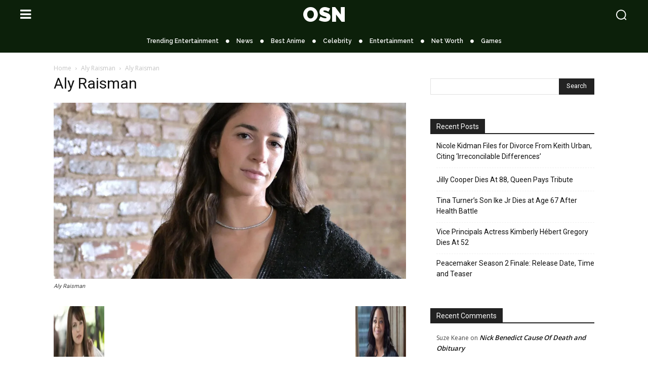

--- FILE ---
content_type: text/html; charset=UTF-8
request_url: https://openskynews.com/see-which-celebrities-are-gemini-signs-like-you/046830/aly-raisman/
body_size: 47130
content:
<!doctype html >
<html lang="en-US" prefix="og: https://ogp.me/ns#">
<head><meta charset="UTF-8" /><script>if(navigator.userAgent.match(/MSIE|Internet Explorer/i)||navigator.userAgent.match(/Trident\/7\..*?rv:11/i)){var href=document.location.href;if(!href.match(/[?&]nowprocket/)){if(href.indexOf("?")==-1){if(href.indexOf("#")==-1){document.location.href=href+"?nowprocket=1"}else{document.location.href=href.replace("#","?nowprocket=1#")}}else{if(href.indexOf("#")==-1){document.location.href=href+"&nowprocket=1"}else{document.location.href=href.replace("#","&nowprocket=1#")}}}}</script><script>(()=>{class RocketLazyLoadScripts{constructor(){this.v="2.0.2",this.userEvents=["keydown","keyup","mousedown","mouseup","mousemove","mouseover","mouseenter","mouseout","mouseleave","touchmove","touchstart","touchend","touchcancel","wheel","click","dblclick","input","visibilitychange"],this.attributeEvents=["onblur","onclick","oncontextmenu","ondblclick","onfocus","onmousedown","onmouseenter","onmouseleave","onmousemove","onmouseout","onmouseover","onmouseup","onmousewheel","onscroll","onsubmit"]}async t(){this.i(),this.o(),/iP(ad|hone)/.test(navigator.userAgent)&&this.h(),this.u(),this.l(this),this.m(),this.k(this),this.p(this),this._(),await Promise.all([this.R(),this.L()]),this.lastBreath=Date.now(),this.S(this),this.P(),this.D(),this.O(),this.M(),await this.C(this.delayedScripts.normal),await this.C(this.delayedScripts.defer),await this.C(this.delayedScripts.async),this.T("domReady"),await this.F(),await this.j(),await this.I(),this.T("windowLoad"),await this.A(),window.dispatchEvent(new Event("rocket-allScriptsLoaded")),this.everythingLoaded=!0,this.lastTouchEnd&&await new Promise((t=>setTimeout(t,500-Date.now()+this.lastTouchEnd))),this.H(),this.T("all"),this.U(),this.W()}i(){this.CSPIssue=sessionStorage.getItem("rocketCSPIssue"),document.addEventListener("securitypolicyviolation",(t=>{this.CSPIssue||"script-src-elem"!==t.violatedDirective||"data"!==t.blockedURI||(this.CSPIssue=!0,sessionStorage.setItem("rocketCSPIssue",!0))}),{isRocket:!0})}o(){window.addEventListener("pageshow",(t=>{this.persisted=t.persisted,this.realWindowLoadedFired=!0}),{isRocket:!0}),window.addEventListener("pagehide",(()=>{this.onFirstUserAction=null}),{isRocket:!0})}h(){let t;function e(e){t=e}window.addEventListener("touchstart",e,{isRocket:!0}),window.addEventListener("touchend",(function i(o){Math.abs(o.changedTouches[0].pageX-t.changedTouches[0].pageX)<10&&Math.abs(o.changedTouches[0].pageY-t.changedTouches[0].pageY)<10&&o.timeStamp-t.timeStamp<200&&(o.target.dispatchEvent(new PointerEvent("click",{target:o.target,bubbles:!0,cancelable:!0})),event.preventDefault(),window.removeEventListener("touchstart",e,{isRocket:!0}),window.removeEventListener("touchend",i,{isRocket:!0}))}),{isRocket:!0})}q(t){this.userActionTriggered||("mousemove"!==t.type||this.firstMousemoveIgnored?"keyup"===t.type||"mouseover"===t.type||"mouseout"===t.type||(this.userActionTriggered=!0,this.onFirstUserAction&&this.onFirstUserAction()):this.firstMousemoveIgnored=!0),"click"===t.type&&t.preventDefault(),this.savedUserEvents.length>0&&(t.stopPropagation(),t.stopImmediatePropagation()),"touchstart"===this.lastEvent&&"touchend"===t.type&&(this.lastTouchEnd=Date.now()),"click"===t.type&&(this.lastTouchEnd=0),this.lastEvent=t.type,this.savedUserEvents.push(t)}u(){this.savedUserEvents=[],this.userEventHandler=this.q.bind(this),this.userEvents.forEach((t=>window.addEventListener(t,this.userEventHandler,{passive:!1,isRocket:!0})))}U(){this.userEvents.forEach((t=>window.removeEventListener(t,this.userEventHandler,{passive:!1,isRocket:!0}))),this.savedUserEvents.forEach((t=>{t.target.dispatchEvent(new window[t.constructor.name](t.type,t))}))}m(){this.eventsMutationObserver=new MutationObserver((t=>{const e="return false";for(const i of t){if("attributes"===i.type){const t=i.target.getAttribute(i.attributeName);t&&t!==e&&(i.target.setAttribute("data-rocket-"+i.attributeName,t),i.target.setAttribute(i.attributeName,e))}"childList"===i.type&&i.addedNodes.forEach((t=>{if(t.nodeType===Node.ELEMENT_NODE)for(const i of t.attributes)this.attributeEvents.includes(i.name)&&i.value&&""!==i.value&&(t.setAttribute("data-rocket-"+i.name,i.value),t.setAttribute(i.name,e))}))}})),this.eventsMutationObserver.observe(document,{subtree:!0,childList:!0,attributeFilter:this.attributeEvents})}H(){this.eventsMutationObserver.disconnect(),this.attributeEvents.forEach((t=>{document.querySelectorAll("[data-rocket-"+t+"]").forEach((e=>{e.setAttribute(t,e.getAttribute("data-rocket-"+t)),e.removeAttribute("data-rocket-"+t)}))}))}k(t){Object.defineProperty(HTMLElement.prototype,"onclick",{get(){return this.rocketonclick},set(e){this.rocketonclick=e,this.setAttribute(t.everythingLoaded?"onclick":"data-rocket-onclick","this.rocketonclick(event)")}})}S(t){function e(e,i){let o=e[i];e[i]=null,Object.defineProperty(e,i,{get:()=>o,set(s){t.everythingLoaded?o=s:e["rocket"+i]=o=s}})}e(document,"onreadystatechange"),e(window,"onload"),e(window,"onpageshow");try{Object.defineProperty(document,"readyState",{get:()=>t.rocketReadyState,set(e){t.rocketReadyState=e},configurable:!0}),document.readyState="loading"}catch(t){console.log("WPRocket DJE readyState conflict, bypassing")}}l(t){this.originalAddEventListener=EventTarget.prototype.addEventListener,this.originalRemoveEventListener=EventTarget.prototype.removeEventListener,this.savedEventListeners=[],EventTarget.prototype.addEventListener=function(e,i,o){o&&o.isRocket||!t.B(e,this)&&!t.userEvents.includes(e)||t.B(e,this)&&!t.userActionTriggered||e.startsWith("rocket-")?t.originalAddEventListener.call(this,e,i,o):t.savedEventListeners.push({target:this,remove:!1,type:e,func:i,options:o})},EventTarget.prototype.removeEventListener=function(e,i,o){o&&o.isRocket||!t.B(e,this)&&!t.userEvents.includes(e)||t.B(e,this)&&!t.userActionTriggered||e.startsWith("rocket-")?t.originalRemoveEventListener.call(this,e,i,o):t.savedEventListeners.push({target:this,remove:!0,type:e,func:i,options:o})}}T(t){"all"===t&&(EventTarget.prototype.addEventListener=this.originalAddEventListener,EventTarget.prototype.removeEventListener=this.originalRemoveEventListener),this.savedEventListeners=this.savedEventListeners.filter((e=>{let i=e.type,o=e.target||window;return"domReady"===t&&"DOMContentLoaded"!==i&&"readystatechange"!==i||("windowLoad"===t&&"load"!==i&&"readystatechange"!==i&&"pageshow"!==i||(this.B(i,o)&&(i="rocket-"+i),e.remove?o.removeEventListener(i,e.func,e.options):o.addEventListener(i,e.func,e.options),!1))}))}p(t){let e;function i(e){return t.everythingLoaded?e:e.split(" ").map((t=>"load"===t||t.startsWith("load.")?"rocket-jquery-load":t)).join(" ")}function o(o){function s(e){const s=o.fn[e];o.fn[e]=o.fn.init.prototype[e]=function(){return this[0]===window&&t.userActionTriggered&&("string"==typeof arguments[0]||arguments[0]instanceof String?arguments[0]=i(arguments[0]):"object"==typeof arguments[0]&&Object.keys(arguments[0]).forEach((t=>{const e=arguments[0][t];delete arguments[0][t],arguments[0][i(t)]=e}))),s.apply(this,arguments),this}}if(o&&o.fn&&!t.allJQueries.includes(o)){const e={DOMContentLoaded:[],"rocket-DOMContentLoaded":[]};for(const t in e)document.addEventListener(t,(()=>{e[t].forEach((t=>t()))}),{isRocket:!0});o.fn.ready=o.fn.init.prototype.ready=function(i){function s(){parseInt(o.fn.jquery)>2?setTimeout((()=>i.bind(document)(o))):i.bind(document)(o)}return t.realDomReadyFired?!t.userActionTriggered||t.fauxDomReadyFired?s():e["rocket-DOMContentLoaded"].push(s):e.DOMContentLoaded.push(s),o([])},s("on"),s("one"),s("off"),t.allJQueries.push(o)}e=o}t.allJQueries=[],o(window.jQuery),Object.defineProperty(window,"jQuery",{get:()=>e,set(t){o(t)}})}P(){const t=new Map;document.write=document.writeln=function(e){const i=document.currentScript,o=document.createRange(),s=i.parentElement;let n=t.get(i);void 0===n&&(n=i.nextSibling,t.set(i,n));const a=document.createDocumentFragment();o.setStart(a,0),a.appendChild(o.createContextualFragment(e)),s.insertBefore(a,n)}}async R(){return new Promise((t=>{this.userActionTriggered?t():this.onFirstUserAction=t}))}async L(){return new Promise((t=>{document.addEventListener("DOMContentLoaded",(()=>{this.realDomReadyFired=!0,t()}),{isRocket:!0})}))}async I(){return this.realWindowLoadedFired?Promise.resolve():new Promise((t=>{window.addEventListener("load",t,{isRocket:!0})}))}M(){this.pendingScripts=[];this.scriptsMutationObserver=new MutationObserver((t=>{for(const e of t)e.addedNodes.forEach((t=>{"SCRIPT"!==t.tagName||t.noModule||t.isWPRocket||this.pendingScripts.push({script:t,promise:new Promise((e=>{const i=()=>{const i=this.pendingScripts.findIndex((e=>e.script===t));i>=0&&this.pendingScripts.splice(i,1),e()};t.addEventListener("load",i,{isRocket:!0}),t.addEventListener("error",i,{isRocket:!0}),setTimeout(i,1e3)}))})}))})),this.scriptsMutationObserver.observe(document,{childList:!0,subtree:!0})}async j(){await this.J(),this.pendingScripts.length?(await this.pendingScripts[0].promise,await this.j()):this.scriptsMutationObserver.disconnect()}D(){this.delayedScripts={normal:[],async:[],defer:[]},document.querySelectorAll("script[type$=rocketlazyloadscript]").forEach((t=>{t.hasAttribute("data-rocket-src")?t.hasAttribute("async")&&!1!==t.async?this.delayedScripts.async.push(t):t.hasAttribute("defer")&&!1!==t.defer||"module"===t.getAttribute("data-rocket-type")?this.delayedScripts.defer.push(t):this.delayedScripts.normal.push(t):this.delayedScripts.normal.push(t)}))}async _(){await this.L();let t=[];document.querySelectorAll("script[type$=rocketlazyloadscript][data-rocket-src]").forEach((e=>{let i=e.getAttribute("data-rocket-src");if(i&&!i.startsWith("data:")){i.startsWith("//")&&(i=location.protocol+i);try{const o=new URL(i).origin;o!==location.origin&&t.push({src:o,crossOrigin:e.crossOrigin||"module"===e.getAttribute("data-rocket-type")})}catch(t){}}})),t=[...new Map(t.map((t=>[JSON.stringify(t),t]))).values()],this.N(t,"preconnect")}async $(t){if(await this.G(),!0!==t.noModule||!("noModule"in HTMLScriptElement.prototype))return new Promise((e=>{let i;function o(){(i||t).setAttribute("data-rocket-status","executed"),e()}try{if(navigator.userAgent.includes("Firefox/")||""===navigator.vendor||this.CSPIssue)i=document.createElement("script"),[...t.attributes].forEach((t=>{let e=t.nodeName;"type"!==e&&("data-rocket-type"===e&&(e="type"),"data-rocket-src"===e&&(e="src"),i.setAttribute(e,t.nodeValue))})),t.text&&(i.text=t.text),t.nonce&&(i.nonce=t.nonce),i.hasAttribute("src")?(i.addEventListener("load",o,{isRocket:!0}),i.addEventListener("error",(()=>{i.setAttribute("data-rocket-status","failed-network"),e()}),{isRocket:!0}),setTimeout((()=>{i.isConnected||e()}),1)):(i.text=t.text,o()),i.isWPRocket=!0,t.parentNode.replaceChild(i,t);else{const i=t.getAttribute("data-rocket-type"),s=t.getAttribute("data-rocket-src");i?(t.type=i,t.removeAttribute("data-rocket-type")):t.removeAttribute("type"),t.addEventListener("load",o,{isRocket:!0}),t.addEventListener("error",(i=>{this.CSPIssue&&i.target.src.startsWith("data:")?(console.log("WPRocket: CSP fallback activated"),t.removeAttribute("src"),this.$(t).then(e)):(t.setAttribute("data-rocket-status","failed-network"),e())}),{isRocket:!0}),s?(t.fetchPriority="high",t.removeAttribute("data-rocket-src"),t.src=s):t.src="data:text/javascript;base64,"+window.btoa(unescape(encodeURIComponent(t.text)))}}catch(i){t.setAttribute("data-rocket-status","failed-transform"),e()}}));t.setAttribute("data-rocket-status","skipped")}async C(t){const e=t.shift();return e?(e.isConnected&&await this.$(e),this.C(t)):Promise.resolve()}O(){this.N([...this.delayedScripts.normal,...this.delayedScripts.defer,...this.delayedScripts.async],"preload")}N(t,e){this.trash=this.trash||[];let i=!0;var o=document.createDocumentFragment();t.forEach((t=>{const s=t.getAttribute&&t.getAttribute("data-rocket-src")||t.src;if(s&&!s.startsWith("data:")){const n=document.createElement("link");n.href=s,n.rel=e,"preconnect"!==e&&(n.as="script",n.fetchPriority=i?"high":"low"),t.getAttribute&&"module"===t.getAttribute("data-rocket-type")&&(n.crossOrigin=!0),t.crossOrigin&&(n.crossOrigin=t.crossOrigin),t.integrity&&(n.integrity=t.integrity),t.nonce&&(n.nonce=t.nonce),o.appendChild(n),this.trash.push(n),i=!1}})),document.head.appendChild(o)}W(){this.trash.forEach((t=>t.remove()))}async F(){try{document.readyState="interactive"}catch(t){}this.fauxDomReadyFired=!0;try{await this.G(),document.dispatchEvent(new Event("rocket-readystatechange")),await this.G(),document.rocketonreadystatechange&&document.rocketonreadystatechange(),await this.G(),document.dispatchEvent(new Event("rocket-DOMContentLoaded")),await this.G(),window.dispatchEvent(new Event("rocket-DOMContentLoaded"))}catch(t){console.error(t)}}async A(){try{document.readyState="complete"}catch(t){}try{await this.G(),document.dispatchEvent(new Event("rocket-readystatechange")),await this.G(),document.rocketonreadystatechange&&document.rocketonreadystatechange(),await this.G(),window.dispatchEvent(new Event("rocket-load")),await this.G(),window.rocketonload&&window.rocketonload(),await this.G(),this.allJQueries.forEach((t=>t(window).trigger("rocket-jquery-load"))),await this.G();const t=new Event("rocket-pageshow");t.persisted=this.persisted,window.dispatchEvent(t),await this.G(),window.rocketonpageshow&&window.rocketonpageshow({persisted:this.persisted})}catch(t){console.error(t)}}async G(){Date.now()-this.lastBreath>45&&(await this.J(),this.lastBreath=Date.now())}async J(){return document.hidden?new Promise((t=>setTimeout(t))):new Promise((t=>requestAnimationFrame(t)))}B(t,e){return e===document&&"readystatechange"===t||(e===document&&"DOMContentLoaded"===t||(e===window&&"DOMContentLoaded"===t||(e===window&&"load"===t||e===window&&"pageshow"===t)))}static run(){(new RocketLazyLoadScripts).t()}}RocketLazyLoadScripts.run()})();</script>
    
    <title>Aly Raisman - Open Sky News</title><link rel="preload" data-rocket-preload as="style" href="https://fonts.googleapis.com/css?family=REM%3A400%7CRaleway%3A400%7CRacing%20Sans%20One%3A400%7COpen%20Sans%3A400%2C600%2C700%7CRoboto%3A400%2C600%2C700%7CREM%3A400%7CRaleway%3A900%2C500%2C700%2C400%2C600%7CRacing%20Sans%20One%3A400&#038;display=swap" /><link rel="stylesheet" href="https://fonts.googleapis.com/css?family=REM%3A400%7CRaleway%3A400%7CRacing%20Sans%20One%3A400%7COpen%20Sans%3A400%2C600%2C700%7CRoboto%3A400%2C600%2C700%7CREM%3A400%7CRaleway%3A900%2C500%2C700%2C400%2C600%7CRacing%20Sans%20One%3A400&#038;display=swap" media="print" onload="this.media='all'" /><noscript><link rel="stylesheet" href="https://fonts.googleapis.com/css?family=REM%3A400%7CRaleway%3A400%7CRacing%20Sans%20One%3A400%7COpen%20Sans%3A400%2C600%2C700%7CRoboto%3A400%2C600%2C700%7CREM%3A400%7CRaleway%3A900%2C500%2C700%2C400%2C600%7CRacing%20Sans%20One%3A400&#038;display=swap" /></noscript>
    <meta name="viewport" content="width=device-width, initial-scale=1.0">
    <link rel="pingback" href="https://openskynews.com/xmlrpc.php" />
    	<style>img:is([sizes="auto" i], [sizes^="auto," i]) { contain-intrinsic-size: 3000px 1500px }</style>
	
<!-- Search Engine Optimization by Rank Math PRO - https://rankmath.com/ -->
<meta name="description" content="Aly Raisman"/>
<meta name="robots" content="follow, noindex"/>
<meta property="og:locale" content="en_US" />
<meta property="og:type" content="article" />
<meta property="og:title" content="Aly Raisman - Open Sky News" />
<meta property="og:description" content="Aly Raisman" />
<meta property="og:url" content="https://openskynews.com/see-which-celebrities-are-gemini-signs-like-you/046830/aly-raisman/" />
<meta property="og:site_name" content="Open Sky News" />
<meta property="article:publisher" content="https://www.facebook.com/OpenSkyNews/" />
<meta property="og:updated_time" content="2024-06-11T09:05:58-04:00" />
<meta property="og:image" content="https://i0.wp.com/openskynews.com/wp-content/uploads/2024/06/Aly-Raisman.jpg" />
<meta property="og:image:secure_url" content="https://i0.wp.com/openskynews.com/wp-content/uploads/2024/06/Aly-Raisman.jpg" />
<meta property="og:image:width" content="1200" />
<meta property="og:image:height" content="600" />
<meta property="og:image:alt" content="Aly Raisman" />
<meta property="og:image:type" content="image/jpeg" />
<meta name="twitter:card" content="summary_large_image" />
<meta name="twitter:title" content="Aly Raisman - Open Sky News" />
<meta name="twitter:description" content="Aly Raisman" />
<meta name="twitter:site" content="@OpenSky_News" />
<meta name="twitter:creator" content="@OpenSky_News" />
<meta name="twitter:image" content="https://i0.wp.com/openskynews.com/wp-content/uploads/2024/06/Aly-Raisman.jpg" />
<!-- /Rank Math WordPress SEO plugin -->

<link rel='dns-prefetch' href='//stats.wp.com' />
<link rel='dns-prefetch' href='//fonts.googleapis.com' />
<link rel='dns-prefetch' href='//pagead2.googlesyndication.com' />
<link rel='dns-prefetch' href='//i0.wp.com' />
<link href='https://fonts.gstatic.com' crossorigin rel='preconnect' />
<link rel='preconnect' href='//i0.wp.com' />
<link rel="alternate" type="application/rss+xml" title="Open Sky News &raquo; Feed" href="https://openskynews.com/feed/" />
<link rel="alternate" type="application/rss+xml" title="Open Sky News &raquo; Comments Feed" href="https://openskynews.com/comments/feed/" />
  <link href='https://pagead2.googlesyndication.com' crossorigin rel='preconnect' />
  <link href='https://adservice.google.com' crossorigin rel='preconnect' />
  <link href='https://partner.googleadservices.com' crossorigin rel='preconnect' />
  <link href='https://googleads.g.doubleclick.net' crossorigin rel='preconnect' />
      <link rel="alternate" type="application/rss+xml" title="Open Sky News &raquo; Aly Raisman Comments Feed" href="https://openskynews.com/see-which-celebrities-are-gemini-signs-like-you/046830/aly-raisman/feed/" />
<style id='wp-emoji-styles-inline-css' type='text/css'>

	img.wp-smiley, img.emoji {
		display: inline !important;
		border: none !important;
		box-shadow: none !important;
		height: 1em !important;
		width: 1em !important;
		margin: 0 0.07em !important;
		vertical-align: -0.1em !important;
		background: none !important;
		padding: 0 !important;
	}
</style>
<style id='classic-theme-styles-inline-css' type='text/css'>
/*! This file is auto-generated */
.wp-block-button__link{color:#fff;background-color:#32373c;border-radius:9999px;box-shadow:none;text-decoration:none;padding:calc(.667em + 2px) calc(1.333em + 2px);font-size:1.125em}.wp-block-file__button{background:#32373c;color:#fff;text-decoration:none}
</style>
<link rel='stylesheet' id='mediaelement-css' href='https://openskynews.com/wp-content/cache/background-css/1/openskynews.com/wp-includes/js/mediaelement/mediaelementplayer-legacy.min.css?ver=4.2.17&wpr_t=1765871583' type='text/css' media='all' />
<link rel='stylesheet' id='wp-mediaelement-css' href='https://openskynews.com/wp-includes/js/mediaelement/wp-mediaelement.min.css?ver=6.8.3' type='text/css' media='all' />
<style id='jetpack-sharing-buttons-style-inline-css' type='text/css'>
.jetpack-sharing-buttons__services-list{display:flex;flex-direction:row;flex-wrap:wrap;gap:0;list-style-type:none;margin:5px;padding:0}.jetpack-sharing-buttons__services-list.has-small-icon-size{font-size:12px}.jetpack-sharing-buttons__services-list.has-normal-icon-size{font-size:16px}.jetpack-sharing-buttons__services-list.has-large-icon-size{font-size:24px}.jetpack-sharing-buttons__services-list.has-huge-icon-size{font-size:36px}@media print{.jetpack-sharing-buttons__services-list{display:none!important}}.editor-styles-wrapper .wp-block-jetpack-sharing-buttons{gap:0;padding-inline-start:0}ul.jetpack-sharing-buttons__services-list.has-background{padding:1.25em 2.375em}
</style>
<style id='global-styles-inline-css' type='text/css'>
:root{--wp--preset--aspect-ratio--square: 1;--wp--preset--aspect-ratio--4-3: 4/3;--wp--preset--aspect-ratio--3-4: 3/4;--wp--preset--aspect-ratio--3-2: 3/2;--wp--preset--aspect-ratio--2-3: 2/3;--wp--preset--aspect-ratio--16-9: 16/9;--wp--preset--aspect-ratio--9-16: 9/16;--wp--preset--color--black: #000000;--wp--preset--color--cyan-bluish-gray: #abb8c3;--wp--preset--color--white: #ffffff;--wp--preset--color--pale-pink: #f78da7;--wp--preset--color--vivid-red: #cf2e2e;--wp--preset--color--luminous-vivid-orange: #ff6900;--wp--preset--color--luminous-vivid-amber: #fcb900;--wp--preset--color--light-green-cyan: #7bdcb5;--wp--preset--color--vivid-green-cyan: #00d084;--wp--preset--color--pale-cyan-blue: #8ed1fc;--wp--preset--color--vivid-cyan-blue: #0693e3;--wp--preset--color--vivid-purple: #9b51e0;--wp--preset--gradient--vivid-cyan-blue-to-vivid-purple: linear-gradient(135deg,rgba(6,147,227,1) 0%,rgb(155,81,224) 100%);--wp--preset--gradient--light-green-cyan-to-vivid-green-cyan: linear-gradient(135deg,rgb(122,220,180) 0%,rgb(0,208,130) 100%);--wp--preset--gradient--luminous-vivid-amber-to-luminous-vivid-orange: linear-gradient(135deg,rgba(252,185,0,1) 0%,rgba(255,105,0,1) 100%);--wp--preset--gradient--luminous-vivid-orange-to-vivid-red: linear-gradient(135deg,rgba(255,105,0,1) 0%,rgb(207,46,46) 100%);--wp--preset--gradient--very-light-gray-to-cyan-bluish-gray: linear-gradient(135deg,rgb(238,238,238) 0%,rgb(169,184,195) 100%);--wp--preset--gradient--cool-to-warm-spectrum: linear-gradient(135deg,rgb(74,234,220) 0%,rgb(151,120,209) 20%,rgb(207,42,186) 40%,rgb(238,44,130) 60%,rgb(251,105,98) 80%,rgb(254,248,76) 100%);--wp--preset--gradient--blush-light-purple: linear-gradient(135deg,rgb(255,206,236) 0%,rgb(152,150,240) 100%);--wp--preset--gradient--blush-bordeaux: linear-gradient(135deg,rgb(254,205,165) 0%,rgb(254,45,45) 50%,rgb(107,0,62) 100%);--wp--preset--gradient--luminous-dusk: linear-gradient(135deg,rgb(255,203,112) 0%,rgb(199,81,192) 50%,rgb(65,88,208) 100%);--wp--preset--gradient--pale-ocean: linear-gradient(135deg,rgb(255,245,203) 0%,rgb(182,227,212) 50%,rgb(51,167,181) 100%);--wp--preset--gradient--electric-grass: linear-gradient(135deg,rgb(202,248,128) 0%,rgb(113,206,126) 100%);--wp--preset--gradient--midnight: linear-gradient(135deg,rgb(2,3,129) 0%,rgb(40,116,252) 100%);--wp--preset--font-size--small: 11px;--wp--preset--font-size--medium: 20px;--wp--preset--font-size--large: 32px;--wp--preset--font-size--x-large: 42px;--wp--preset--font-size--regular: 15px;--wp--preset--font-size--larger: 50px;--wp--preset--spacing--20: 0.44rem;--wp--preset--spacing--30: 0.67rem;--wp--preset--spacing--40: 1rem;--wp--preset--spacing--50: 1.5rem;--wp--preset--spacing--60: 2.25rem;--wp--preset--spacing--70: 3.38rem;--wp--preset--spacing--80: 5.06rem;--wp--preset--shadow--natural: 6px 6px 9px rgba(0, 0, 0, 0.2);--wp--preset--shadow--deep: 12px 12px 50px rgba(0, 0, 0, 0.4);--wp--preset--shadow--sharp: 6px 6px 0px rgba(0, 0, 0, 0.2);--wp--preset--shadow--outlined: 6px 6px 0px -3px rgba(255, 255, 255, 1), 6px 6px rgba(0, 0, 0, 1);--wp--preset--shadow--crisp: 6px 6px 0px rgba(0, 0, 0, 1);}:where(.is-layout-flex){gap: 0.5em;}:where(.is-layout-grid){gap: 0.5em;}body .is-layout-flex{display: flex;}.is-layout-flex{flex-wrap: wrap;align-items: center;}.is-layout-flex > :is(*, div){margin: 0;}body .is-layout-grid{display: grid;}.is-layout-grid > :is(*, div){margin: 0;}:where(.wp-block-columns.is-layout-flex){gap: 2em;}:where(.wp-block-columns.is-layout-grid){gap: 2em;}:where(.wp-block-post-template.is-layout-flex){gap: 1.25em;}:where(.wp-block-post-template.is-layout-grid){gap: 1.25em;}.has-black-color{color: var(--wp--preset--color--black) !important;}.has-cyan-bluish-gray-color{color: var(--wp--preset--color--cyan-bluish-gray) !important;}.has-white-color{color: var(--wp--preset--color--white) !important;}.has-pale-pink-color{color: var(--wp--preset--color--pale-pink) !important;}.has-vivid-red-color{color: var(--wp--preset--color--vivid-red) !important;}.has-luminous-vivid-orange-color{color: var(--wp--preset--color--luminous-vivid-orange) !important;}.has-luminous-vivid-amber-color{color: var(--wp--preset--color--luminous-vivid-amber) !important;}.has-light-green-cyan-color{color: var(--wp--preset--color--light-green-cyan) !important;}.has-vivid-green-cyan-color{color: var(--wp--preset--color--vivid-green-cyan) !important;}.has-pale-cyan-blue-color{color: var(--wp--preset--color--pale-cyan-blue) !important;}.has-vivid-cyan-blue-color{color: var(--wp--preset--color--vivid-cyan-blue) !important;}.has-vivid-purple-color{color: var(--wp--preset--color--vivid-purple) !important;}.has-black-background-color{background-color: var(--wp--preset--color--black) !important;}.has-cyan-bluish-gray-background-color{background-color: var(--wp--preset--color--cyan-bluish-gray) !important;}.has-white-background-color{background-color: var(--wp--preset--color--white) !important;}.has-pale-pink-background-color{background-color: var(--wp--preset--color--pale-pink) !important;}.has-vivid-red-background-color{background-color: var(--wp--preset--color--vivid-red) !important;}.has-luminous-vivid-orange-background-color{background-color: var(--wp--preset--color--luminous-vivid-orange) !important;}.has-luminous-vivid-amber-background-color{background-color: var(--wp--preset--color--luminous-vivid-amber) !important;}.has-light-green-cyan-background-color{background-color: var(--wp--preset--color--light-green-cyan) !important;}.has-vivid-green-cyan-background-color{background-color: var(--wp--preset--color--vivid-green-cyan) !important;}.has-pale-cyan-blue-background-color{background-color: var(--wp--preset--color--pale-cyan-blue) !important;}.has-vivid-cyan-blue-background-color{background-color: var(--wp--preset--color--vivid-cyan-blue) !important;}.has-vivid-purple-background-color{background-color: var(--wp--preset--color--vivid-purple) !important;}.has-black-border-color{border-color: var(--wp--preset--color--black) !important;}.has-cyan-bluish-gray-border-color{border-color: var(--wp--preset--color--cyan-bluish-gray) !important;}.has-white-border-color{border-color: var(--wp--preset--color--white) !important;}.has-pale-pink-border-color{border-color: var(--wp--preset--color--pale-pink) !important;}.has-vivid-red-border-color{border-color: var(--wp--preset--color--vivid-red) !important;}.has-luminous-vivid-orange-border-color{border-color: var(--wp--preset--color--luminous-vivid-orange) !important;}.has-luminous-vivid-amber-border-color{border-color: var(--wp--preset--color--luminous-vivid-amber) !important;}.has-light-green-cyan-border-color{border-color: var(--wp--preset--color--light-green-cyan) !important;}.has-vivid-green-cyan-border-color{border-color: var(--wp--preset--color--vivid-green-cyan) !important;}.has-pale-cyan-blue-border-color{border-color: var(--wp--preset--color--pale-cyan-blue) !important;}.has-vivid-cyan-blue-border-color{border-color: var(--wp--preset--color--vivid-cyan-blue) !important;}.has-vivid-purple-border-color{border-color: var(--wp--preset--color--vivid-purple) !important;}.has-vivid-cyan-blue-to-vivid-purple-gradient-background{background: var(--wp--preset--gradient--vivid-cyan-blue-to-vivid-purple) !important;}.has-light-green-cyan-to-vivid-green-cyan-gradient-background{background: var(--wp--preset--gradient--light-green-cyan-to-vivid-green-cyan) !important;}.has-luminous-vivid-amber-to-luminous-vivid-orange-gradient-background{background: var(--wp--preset--gradient--luminous-vivid-amber-to-luminous-vivid-orange) !important;}.has-luminous-vivid-orange-to-vivid-red-gradient-background{background: var(--wp--preset--gradient--luminous-vivid-orange-to-vivid-red) !important;}.has-very-light-gray-to-cyan-bluish-gray-gradient-background{background: var(--wp--preset--gradient--very-light-gray-to-cyan-bluish-gray) !important;}.has-cool-to-warm-spectrum-gradient-background{background: var(--wp--preset--gradient--cool-to-warm-spectrum) !important;}.has-blush-light-purple-gradient-background{background: var(--wp--preset--gradient--blush-light-purple) !important;}.has-blush-bordeaux-gradient-background{background: var(--wp--preset--gradient--blush-bordeaux) !important;}.has-luminous-dusk-gradient-background{background: var(--wp--preset--gradient--luminous-dusk) !important;}.has-pale-ocean-gradient-background{background: var(--wp--preset--gradient--pale-ocean) !important;}.has-electric-grass-gradient-background{background: var(--wp--preset--gradient--electric-grass) !important;}.has-midnight-gradient-background{background: var(--wp--preset--gradient--midnight) !important;}.has-small-font-size{font-size: var(--wp--preset--font-size--small) !important;}.has-medium-font-size{font-size: var(--wp--preset--font-size--medium) !important;}.has-large-font-size{font-size: var(--wp--preset--font-size--large) !important;}.has-x-large-font-size{font-size: var(--wp--preset--font-size--x-large) !important;}
:where(.wp-block-post-template.is-layout-flex){gap: 1.25em;}:where(.wp-block-post-template.is-layout-grid){gap: 1.25em;}
:where(.wp-block-columns.is-layout-flex){gap: 2em;}:where(.wp-block-columns.is-layout-grid){gap: 2em;}
:root :where(.wp-block-pullquote){font-size: 1.5em;line-height: 1.6;}
</style>
<link data-minify="1" rel='stylesheet' id='td-plugin-newsletter-css' href='https://openskynews.com/wp-content/cache/min/1/wp-content/plugins/td-newsletter/style.css?ver=1762945855' type='text/css' media='all' />
<link data-minify="1" rel='stylesheet' id='td-plugin-multi-purpose-css' href='https://openskynews.com/wp-content/cache/min/1/wp-content/plugins/td-composer/td-multi-purpose/style.css?ver=1762945855' type='text/css' media='all' />

<link data-minify="1" rel='stylesheet' id='font_awesome-css' href='https://openskynews.com/wp-content/cache/min/1/wp-content/plugins/td-composer/assets/fonts/font-awesome/font-awesome.css?ver=1762945855' type='text/css' media='all' />
<link data-minify="1" rel='stylesheet' id='open_iconic-css' href='https://openskynews.com/wp-content/cache/min/1/wp-content/plugins/td-composer/assets/fonts/open-iconic/open-iconic.css?ver=1762945855' type='text/css' media='all' />
<link data-minify="1" rel='stylesheet' id='td-theme-css' href='https://openskynews.com/wp-content/cache/min/1/wp-content/themes/Newspaper/style.css?ver=1762945855' type='text/css' media='all' />
<style id='td-theme-inline-css' type='text/css'>@media (max-width:767px){.td-header-desktop-wrap{display:none}}@media (min-width:767px){.td-header-mobile-wrap{display:none}}</style>
<link data-minify="1" rel='stylesheet' id='td-legacy-framework-front-style-css' href='https://openskynews.com/wp-content/cache/background-css/1/openskynews.com/wp-content/cache/min/1/wp-content/plugins/td-composer/legacy/Newspaper/assets/css/td_legacy_main.css?ver=1762945855&wpr_t=1765871583' type='text/css' media='all' />
<link data-minify="1" rel='stylesheet' id='tdb_style_cloud_templates_front-css' href='https://openskynews.com/wp-content/cache/min/1/wp-content/plugins/td-cloud-library/assets/css/tdb_main.css?ver=1762945855' type='text/css' media='all' />
<style id='rocket-lazyload-inline-css' type='text/css'>
.rll-youtube-player{position:relative;padding-bottom:56.23%;height:0;overflow:hidden;max-width:100%;}.rll-youtube-player:focus-within{outline: 2px solid currentColor;outline-offset: 5px;}.rll-youtube-player iframe{position:absolute;top:0;left:0;width:100%;height:100%;z-index:100;background:0 0}.rll-youtube-player img{bottom:0;display:block;left:0;margin:auto;max-width:100%;width:100%;position:absolute;right:0;top:0;border:none;height:auto;-webkit-transition:.4s all;-moz-transition:.4s all;transition:.4s all}.rll-youtube-player img:hover{-webkit-filter:brightness(75%)}.rll-youtube-player .play{height:100%;width:100%;left:0;top:0;position:absolute;background:var(--wpr-bg-72cafdd9-7923-4107-a9ca-ff7488a44dc8) no-repeat center;background-color: transparent !important;cursor:pointer;border:none;}
</style>
<script type="rocketlazyloadscript" data-rocket-type="text/javascript" data-rocket-src="https://openskynews.com/wp-includes/js/jquery/jquery.min.js?ver=3.7.1" id="jquery-core-js" data-rocket-defer defer></script>
<script type="rocketlazyloadscript" data-rocket-type="text/javascript" data-rocket-src="https://openskynews.com/wp-includes/js/jquery/jquery-migrate.min.js?ver=3.4.1" id="jquery-migrate-js" data-rocket-defer defer></script>
<link rel="https://api.w.org/" href="https://openskynews.com/wp-json/" /><link rel="alternate" title="JSON" type="application/json" href="https://openskynews.com/wp-json/wp/v2/media/46860" /><link rel="EditURI" type="application/rsd+xml" title="RSD" href="https://openskynews.com/xmlrpc.php?rsd" />
<meta name="generator" content="WordPress 6.8.3" />
<link rel='shortlink' href='https://openskynews.com/?p=46860' />
<link rel="alternate" title="oEmbed (JSON)" type="application/json+oembed" href="https://openskynews.com/wp-json/oembed/1.0/embed?url=https%3A%2F%2Fopenskynews.com%2Fsee-which-celebrities-are-gemini-signs-like-you%2F046830%2Faly-raisman%2F" />
<link rel="alternate" title="oEmbed (XML)" type="text/xml+oembed" href="https://openskynews.com/wp-json/oembed/1.0/embed?url=https%3A%2F%2Fopenskynews.com%2Fsee-which-celebrities-are-gemini-signs-like-you%2F046830%2Faly-raisman%2F&#038;format=xml" />
	<style>img#wpstats{display:none}</style>
		    <script type="rocketlazyloadscript">
        window.tdb_global_vars = {"wpRestUrl":"https:\/\/openskynews.com\/wp-json\/","permalinkStructure":"\/%postname%\/0%post_id%\/"};
        window.tdb_p_autoload_vars = {"isAjax":false,"isAdminBarShowing":false,"autoloadStatus":"off","origPostEditUrl":null};
    </script>
    
    <style id="tdb-global-colors">:root{--accent-color:#fff}</style>

    
	<style type="text/css">.recentcomments a{display:inline !important;padding:0 !important;margin:0 !important;}</style>
<!-- Schema & Structured Data For WP v1.52 - -->
<script type="application/ld+json" class="saswp-schema-markup-output">
[{"@context":"https:\/\/schema.org\/","@graph":[{"@context":"https:\/\/schema.org\/","@type":"SiteNavigationElement","@id":"https:\/\/openskynews.com\/#trending-entertainment","name":"Trending Entertainment","url":"https:\/\/openskynews.com\/"},{"@context":"https:\/\/schema.org\/","@type":"SiteNavigationElement","@id":"https:\/\/openskynews.com\/#news","name":"News","url":"https:\/\/openskynews.com\/news\/"},{"@context":"https:\/\/schema.org\/","@type":"SiteNavigationElement","@id":"https:\/\/openskynews.com\/#best-anime","name":"Best Anime","url":"https:\/\/openskynews.com\/best-anime\/"},{"@context":"https:\/\/schema.org\/","@type":"SiteNavigationElement","@id":"https:\/\/openskynews.com\/#celebrity","name":"Celebrity","url":"https:\/\/openskynews.com\/celebrity\/"},{"@context":"https:\/\/schema.org\/","@type":"SiteNavigationElement","@id":"https:\/\/openskynews.com\/#entertainment","name":"Entertainment","url":"https:\/\/openskynews.com\/entertainment\/"},{"@context":"https:\/\/schema.org\/","@type":"SiteNavigationElement","@id":"https:\/\/openskynews.com\/#net-worth","name":"Net Worth","url":"https:\/\/openskynews.com\/net-worth\/"},{"@context":"https:\/\/schema.org\/","@type":"SiteNavigationElement","@id":"https:\/\/openskynews.com\/#games","name":"Games","url":"https:\/\/openskynews.com\/games\/"}]},

{"@context":"https:\/\/schema.org\/","@type":"BreadcrumbList","@id":"https:\/\/openskynews.com\/see-which-celebrities-are-gemini-signs-like-you\/046830\/aly-raisman\/#breadcrumb","itemListElement":[{"@type":"ListItem","position":1,"item":{"@id":"https:\/\/openskynews.com","name":"Open Sky News"}},{"@type":"ListItem","position":2,"item":{"@id":"https:\/\/openskynews.com\/attachment\/","name":"Media"}},{"@type":"ListItem","position":3,"item":{"@id":"https:\/\/openskynews.com\/see-which-celebrities-are-gemini-signs-like-you\/046830\/aly-raisman\/","name":"Aly Raisman - Open Sky News"}}]}]
</script>


<!-- JS generated by theme -->

<script type="rocketlazyloadscript" data-rocket-type="text/javascript" id="td-generated-header-js">
    
    

	    var tdBlocksArray = []; //here we store all the items for the current page

	    // td_block class - each ajax block uses a object of this class for requests
	    function tdBlock() {
		    this.id = '';
		    this.block_type = 1; //block type id (1-234 etc)
		    this.atts = '';
		    this.td_column_number = '';
		    this.td_current_page = 1; //
		    this.post_count = 0; //from wp
		    this.found_posts = 0; //from wp
		    this.max_num_pages = 0; //from wp
		    this.td_filter_value = ''; //current live filter value
		    this.is_ajax_running = false;
		    this.td_user_action = ''; // load more or infinite loader (used by the animation)
		    this.header_color = '';
		    this.ajax_pagination_infinite_stop = ''; //show load more at page x
	    }

        // td_js_generator - mini detector
        ( function () {
            var htmlTag = document.getElementsByTagName("html")[0];

	        if ( navigator.userAgent.indexOf("MSIE 10.0") > -1 ) {
                htmlTag.className += ' ie10';
            }

            if ( !!navigator.userAgent.match(/Trident.*rv\:11\./) ) {
                htmlTag.className += ' ie11';
            }

	        if ( navigator.userAgent.indexOf("Edge") > -1 ) {
                htmlTag.className += ' ieEdge';
            }

            if ( /(iPad|iPhone|iPod)/g.test(navigator.userAgent) ) {
                htmlTag.className += ' td-md-is-ios';
            }

            var user_agent = navigator.userAgent.toLowerCase();
            if ( user_agent.indexOf("android") > -1 ) {
                htmlTag.className += ' td-md-is-android';
            }

            if ( -1 !== navigator.userAgent.indexOf('Mac OS X')  ) {
                htmlTag.className += ' td-md-is-os-x';
            }

            if ( /chrom(e|ium)/.test(navigator.userAgent.toLowerCase()) ) {
               htmlTag.className += ' td-md-is-chrome';
            }

            if ( -1 !== navigator.userAgent.indexOf('Firefox') ) {
                htmlTag.className += ' td-md-is-firefox';
            }

            if ( -1 !== navigator.userAgent.indexOf('Safari') && -1 === navigator.userAgent.indexOf('Chrome') ) {
                htmlTag.className += ' td-md-is-safari';
            }

            if( -1 !== navigator.userAgent.indexOf('IEMobile') ){
                htmlTag.className += ' td-md-is-iemobile';
            }

        })();

        var tdLocalCache = {};

        ( function () {
            "use strict";

            tdLocalCache = {
                data: {},
                remove: function (resource_id) {
                    delete tdLocalCache.data[resource_id];
                },
                exist: function (resource_id) {
                    return tdLocalCache.data.hasOwnProperty(resource_id) && tdLocalCache.data[resource_id] !== null;
                },
                get: function (resource_id) {
                    return tdLocalCache.data[resource_id];
                },
                set: function (resource_id, cachedData) {
                    tdLocalCache.remove(resource_id);
                    tdLocalCache.data[resource_id] = cachedData;
                }
            };
        })();

    
    
var td_viewport_interval_list=[{"limitBottom":767,"sidebarWidth":228},{"limitBottom":1018,"sidebarWidth":300},{"limitBottom":1140,"sidebarWidth":324}];
var td_animation_stack_effect="type0";
var tds_animation_stack=true;
var td_animation_stack_specific_selectors=".entry-thumb, img, .td-lazy-img";
var td_animation_stack_general_selectors=".td-animation-stack img, .td-animation-stack .entry-thumb, .post img, .td-animation-stack .td-lazy-img";
var tdc_is_installed="yes";
var tdc_domain_active=false;
var td_ajax_url="https:\/\/openskynews.com\/wp-admin\/admin-ajax.php?td_theme_name=Newspaper&v=12.7.1";
var td_get_template_directory_uri="https:\/\/openskynews.com\/wp-content\/plugins\/td-composer\/legacy\/common";
var tds_snap_menu="";
var tds_logo_on_sticky="";
var tds_header_style="";
var td_please_wait="Please wait...";
var td_email_user_pass_incorrect="User or password incorrect!";
var td_email_user_incorrect="Email or username incorrect!";
var td_email_incorrect="Email incorrect!";
var td_user_incorrect="Username incorrect!";
var td_email_user_empty="Email or username empty!";
var td_pass_empty="Pass empty!";
var td_pass_pattern_incorrect="Invalid Pass Pattern!";
var td_retype_pass_incorrect="Retyped Pass incorrect!";
var tds_more_articles_on_post_enable="";
var tds_more_articles_on_post_time_to_wait="";
var tds_more_articles_on_post_pages_distance_from_top=0;
var tds_captcha="";
var tds_theme_color_site_wide="#0c200a";
var tds_smart_sidebar="";
var tdThemeName="Newspaper";
var tdThemeNameWl="Newspaper";
var td_magnific_popup_translation_tPrev="Previous (Left arrow key)";
var td_magnific_popup_translation_tNext="Next (Right arrow key)";
var td_magnific_popup_translation_tCounter="%curr% of %total%";
var td_magnific_popup_translation_ajax_tError="The content from %url% could not be loaded.";
var td_magnific_popup_translation_image_tError="The image #%curr% could not be loaded.";
var tdBlockNonce="7e1d9d6a2c";
var tdMobileMenu="enabled";
var tdMobileSearch="enabled";
var tdDateNamesI18n={"month_names":["January","February","March","April","May","June","July","August","September","October","November","December"],"month_names_short":["Jan","Feb","Mar","Apr","May","Jun","Jul","Aug","Sep","Oct","Nov","Dec"],"day_names":["Sunday","Monday","Tuesday","Wednesday","Thursday","Friday","Saturday"],"day_names_short":["Sun","Mon","Tue","Wed","Thu","Fri","Sat"]};
var tdb_modal_confirm="Save";
var tdb_modal_cancel="Cancel";
var tdb_modal_confirm_alt="Yes";
var tdb_modal_cancel_alt="No";
var td_deploy_mode="deploy";
var td_ad_background_click_link="";
var td_ad_background_click_target="";
</script>


<!-- Header style compiled by theme -->

<style>:root{--td_theme_color:#0c200a;--td_slider_text:rgba(12,32,10,0.7)}</style>

<script type="rocketlazyloadscript" data-minify="1" data-rocket-src="https://openskynews.com/wp-content/cache/min/1/analytics.js?ver=1762945855" data-key="RcFRTlVHUH8LxqkRog5OGw" async></script>


<script type="application/ld+json">
    {
        "@context": "https://schema.org",
        "@type": "BreadcrumbList",
        "itemListElement": [
            {
                "@type": "ListItem",
                "position": 1,
                "item": {
                    "@type": "WebSite",
                    "@id": "https://openskynews.com/",
                    "name": "Home"
                }
            },
            {
                "@type": "ListItem",
                "position": 2,
                    "item": {
                    "@type": "WebPage",
                    "@id": "https://openskynews.com/see-which-celebrities-are-gemini-signs-like-you/046830/",
                    "name": "20+ Celebrities Are Gemini Signs Like You"
                }
            }
            ,{
                "@type": "ListItem",
                "position": 3,
                    "item": {
                    "@type": "WebPage",
                    "@id": "",
                    "name": "Aly Raisman"                                
                }
            }    
        ]
    }
</script>
<link rel="icon" href="https://i0.wp.com/openskynews.com/wp-content/uploads/2018/10/osn-favicon-1.png?fit=32%2C32&#038;ssl=1" sizes="32x32" />
<link rel="icon" href="https://i0.wp.com/openskynews.com/wp-content/uploads/2018/10/osn-favicon-1.png?fit=192%2C192&#038;ssl=1" sizes="192x192" />
<link rel="apple-touch-icon" href="https://i0.wp.com/openskynews.com/wp-content/uploads/2018/10/osn-favicon-1.png?fit=180%2C180&#038;ssl=1" />
<meta name="msapplication-TileImage" content="https://i0.wp.com/openskynews.com/wp-content/uploads/2018/10/osn-favicon-1.png?fit=270%2C270&#038;ssl=1" />
		<style type="text/css" id="wp-custom-css">
			.customad{
	height: 280px;
	width: 100%;
}		</style>
		
<!-- Button style compiled by theme -->

<style>.tdm-btn-style1{background-color:#0c200a}.tdm-btn-style2:before{border-color:#0c200a}.tdm-btn-style2{color:#0c200a}.tdm-btn-style3{-webkit-box-shadow:0 2px 16px #0c200a;-moz-box-shadow:0 2px 16px #0c200a;box-shadow:0 2px 16px #0c200a}.tdm-btn-style3:hover{-webkit-box-shadow:0 4px 26px #0c200a;-moz-box-shadow:0 4px 26px #0c200a;box-shadow:0 4px 26px #0c200a}</style>

<script type="rocketlazyloadscript" async data-rocket-src="https://pagead2.googlesyndication.com/pagead/js/adsbygoogle.js?client=ca-pub-8365810991639784"
     crossorigin="anonymous"></script>	<style id="tdw-css-placeholder"></style><noscript><style id="rocket-lazyload-nojs-css">.rll-youtube-player, [data-lazy-src]{display:none !important;}</style></noscript><style id="wpr-lazyload-bg-container"></style><style id="wpr-lazyload-bg-exclusion"></style>
<noscript>
<style id="wpr-lazyload-bg-nostyle">.mejs-overlay-button{--wpr-bg-23218a8f-23ea-43be-87be-7e0f96a70ebf: url('https://openskynews.com/wp-includes/js/mediaelement/mejs-controls.svg');}.mejs-overlay-loading-bg-img{--wpr-bg-f006512c-b213-4fff-bf9f-12530f9370db: url('https://openskynews.com/wp-includes/js/mediaelement/mejs-controls.svg');}.mejs-button>button{--wpr-bg-ad9910bb-8911-4f36-bd49-7d1796555ea2: url('https://openskynews.com/wp-includes/js/mediaelement/mejs-controls.svg');}.td-sp{--wpr-bg-2b3314e7-4926-42e5-b003-c563a4c7fa8b: url('https://openskynews.com/wp-content/plugins/td-composer/legacy/Newspaper/assets/images/sprite/elements.png');}.td-sp{--wpr-bg-36399ac1-0ee6-45c5-aadb-b97a5bde5874: url('https://openskynews.com/wp-content/plugins/td-composer/legacy/Newspaper/assets/images/sprite/elements@2x.png');}.rll-youtube-player .play{--wpr-bg-72cafdd9-7923-4107-a9ca-ff7488a44dc8: url('https://openskynews.com/wp-content/plugins/wp-rocket/assets/img/youtube.png');}</style>
</noscript>
<script type="application/javascript">const rocket_pairs = [{"selector":".mejs-overlay-button","style":".mejs-overlay-button{--wpr-bg-23218a8f-23ea-43be-87be-7e0f96a70ebf: url('https:\/\/openskynews.com\/wp-includes\/js\/mediaelement\/mejs-controls.svg');}","hash":"23218a8f-23ea-43be-87be-7e0f96a70ebf","url":"https:\/\/openskynews.com\/wp-includes\/js\/mediaelement\/mejs-controls.svg"},{"selector":".mejs-overlay-loading-bg-img","style":".mejs-overlay-loading-bg-img{--wpr-bg-f006512c-b213-4fff-bf9f-12530f9370db: url('https:\/\/openskynews.com\/wp-includes\/js\/mediaelement\/mejs-controls.svg');}","hash":"f006512c-b213-4fff-bf9f-12530f9370db","url":"https:\/\/openskynews.com\/wp-includes\/js\/mediaelement\/mejs-controls.svg"},{"selector":".mejs-button>button","style":".mejs-button>button{--wpr-bg-ad9910bb-8911-4f36-bd49-7d1796555ea2: url('https:\/\/openskynews.com\/wp-includes\/js\/mediaelement\/mejs-controls.svg');}","hash":"ad9910bb-8911-4f36-bd49-7d1796555ea2","url":"https:\/\/openskynews.com\/wp-includes\/js\/mediaelement\/mejs-controls.svg"},{"selector":".td-sp","style":".td-sp{--wpr-bg-2b3314e7-4926-42e5-b003-c563a4c7fa8b: url('https:\/\/openskynews.com\/wp-content\/plugins\/td-composer\/legacy\/Newspaper\/assets\/images\/sprite\/elements.png');}","hash":"2b3314e7-4926-42e5-b003-c563a4c7fa8b","url":"https:\/\/openskynews.com\/wp-content\/plugins\/td-composer\/legacy\/Newspaper\/assets\/images\/sprite\/elements.png"},{"selector":".td-sp","style":".td-sp{--wpr-bg-36399ac1-0ee6-45c5-aadb-b97a5bde5874: url('https:\/\/openskynews.com\/wp-content\/plugins\/td-composer\/legacy\/Newspaper\/assets\/images\/sprite\/elements@2x.png');}","hash":"36399ac1-0ee6-45c5-aadb-b97a5bde5874","url":"https:\/\/openskynews.com\/wp-content\/plugins\/td-composer\/legacy\/Newspaper\/assets\/images\/sprite\/elements@2x.png"},{"selector":".rll-youtube-player .play","style":".rll-youtube-player .play{--wpr-bg-72cafdd9-7923-4107-a9ca-ff7488a44dc8: url('https:\/\/openskynews.com\/wp-content\/plugins\/wp-rocket\/assets\/img\/youtube.png');}","hash":"72cafdd9-7923-4107-a9ca-ff7488a44dc8","url":"https:\/\/openskynews.com\/wp-content\/plugins\/wp-rocket\/assets\/img\/youtube.png"}]; const rocket_excluded_pairs = [];</script><meta name="generator" content="WP Rocket 3.18.2" data-wpr-features="wpr_lazyload_css_bg_img wpr_delay_js wpr_defer_js wpr_minify_js wpr_lazyload_images wpr_lazyload_iframes wpr_minify_css wpr_preload_links wpr_dns_prefetch" /></head>

<body class="attachment wp-singular attachment-template-default single single-attachment postid-46860 attachmentid-46860 attachment-jpeg wp-theme-Newspaper aly-raisman global-block-template-1 tdb_template_42886  tdc-header-template  tdc-footer-template td-animation-stack-type0 td-full-layout"  >

    <div data-rocket-location-hash="9de4e32dbabbb3ffa30d807a03d37eb7" class="td-scroll-up" data-style="style1"><i class="td-icon-menu-up"></i></div>
    <div data-rocket-location-hash="657d1dd515a504cd55f5779eb6c79573" class="td-menu-background" style="visibility:hidden"></div>
<div data-rocket-location-hash="7ba3d9140c375a616979e02d5236b80c" id="td-mobile-nav" style="visibility:hidden">
    <div data-rocket-location-hash="470b20efebd18754c12f6761a9d60f94" class="td-mobile-container">
        <!-- mobile menu top section -->
        <div data-rocket-location-hash="72e7db7984f68705c5e61c9db7ff9627" class="td-menu-socials-wrap">
            <!-- socials -->
            <div class="td-menu-socials">
                            </div>
            <!-- close button -->
            <div class="td-mobile-close">
                <span><i class="td-icon-close-mobile"></i></span>
            </div>
        </div>

        <!-- login section -->
        
        <!-- menu section -->
        <div data-rocket-location-hash="be5e72521cf4b38df581e70142ea6c91" class="td-mobile-content">
            <ul class=""><li class="menu-item-first"><a href="https://openskynews.com/wp-admin/nav-menus.php">Click here - to use the wp menu builder</a></li></ul>        </div>
    </div>

    <!-- register/login section -->
    </div><div data-rocket-location-hash="2c24af1cf6efc9f5015e7a5b08d66f9f" class="td-search-background" style="visibility:hidden"></div>
<div data-rocket-location-hash="d03a54a9717cc31a1d0066b124fabecb" class="td-search-wrap-mob" style="visibility:hidden">
	<div data-rocket-location-hash="5e78dfc10550821913ffb9e1a1d1b3f1" class="td-drop-down-search">
		<form method="get" class="td-search-form" action="https://openskynews.com/">
			<!-- close button -->
			<div class="td-search-close">
				<span><i class="td-icon-close-mobile"></i></span>
			</div>
			<div role="search" class="td-search-input">
				<span>Search</span>
				<input id="td-header-search-mob" type="text" value="" name="s" autocomplete="off" />
			</div>
		</form>
		<div data-rocket-location-hash="7dd162625a8124b83351c4659a6143ca" id="td-aj-search-mob" class="td-ajax-search-flex"></div>
	</div>
</div>
    <div data-rocket-location-hash="86000d7c6b09622559a470b949d6e6af" id="td-outer-wrap" class="td-theme-wrap">

                    <div data-rocket-location-hash="9edde9a9aea0ee1f971964115ac537ee" class="td-header-template-wrap" style="position: relative">
                                <div data-rocket-location-hash="0b8eb98da00ed93592a70d57ef54c4c8" class="td-header-mobile-wrap ">
                    <div id="tdi_1" class="tdc-zone"><div class="tdc_zone tdi_2  wpb_row td-pb-row"  >
<style scoped>.tdi_2{min-height:0}.td-header-mobile-wrap{position:relative;width:100%}@media (max-width:767px){.tdi_2:before{content:'';display:block;width:100vw;height:100%;position:absolute;left:50%;transform:translateX(-50%);box-shadow:0px 0px 16px 0px rgba(0,0,0,0.15);z-index:20;pointer-events:none}@media (max-width:767px){.tdi_2:before{width:100%}}}</style><div id="tdi_3" class="tdc-row"><div class="vc_row tdi_4  wpb_row td-pb-row tdc-element-style" >
<style scoped>.tdi_4,.tdi_4 .tdc-columns{min-height:0}#tdi_3.tdc-rist-top-active .tdi_4>.td-element-style:after,#tdi_3.tdc-rist-bottom-active .tdi_4>.td-element-style:after{content:''!important;width:100%!important;height:100%!important;position:absolute!important;top:0!important;left:0!important;z-index:0!important;display:block!important;background:#c9c9c9!important}.tdi_4,.tdi_4 .tdc-columns{display:block}.tdi_4 .tdc-columns{width:100%}.tdi_4:before,.tdi_4:after{display:table}.tdi_4{position:relative}.tdi_4 .td_block_wrap{text-align:left}@media (max-width:767px){.tdi_4{position:relative}}</style>
<div class="tdi_3_rand_style td-element-style" ><style>.tdi_3_rand_style{background-color:#ffffff!important}@media (max-width:767px){.tdi_3_rand_style{background-color:#0c200a!important}}</style></div><div class="vc_column tdi_6  wpb_column vc_column_container tdc-column td-pb-span12">
<style scoped>.tdi_6{vertical-align:baseline}.tdi_6>.wpb_wrapper,.tdi_6>.wpb_wrapper>.tdc-elements{display:block}.tdi_6>.wpb_wrapper>.tdc-elements{width:100%}.tdi_6>.wpb_wrapper>.vc_row_inner{width:auto}.tdi_6>.wpb_wrapper{width:auto;height:auto}@media (max-width:767px){.tdi_6>.wpb_wrapper,.tdi_6>.wpb_wrapper>.tdc-elements{display:flex;flex-direction:row;flex-wrap:nowrap;justify-content:space-between;align-items:center}.tdi_6>.wpb_wrapper>.tdc-elements{width:100%}.tdi_6>.wpb_wrapper>.vc_row_inner{width:auto}.tdi_6>.wpb_wrapper{width:100%;height:100%}}</style><div class="wpb_wrapper" ><div class="tdm_block td_block_wrap td_block_wrap tdm_block_popup tdi_7 td-pb-border-top td_block_template_1"  data-td-block-uid="tdi_7" >
<style>@media (max-width:767px){.tdi_7{margin-right:-10px!important;margin-bottom:0px!important;margin-left:10px!important}}</style>
<style>.tdm-popup-modal-prevent-scroll{overflow:hidden}.tdm-popup-modal-wrap,.tdm-popup-modal-bg{top:0;left:0;width:100%;height:100%}.tdm-popup-modal-wrap{position:fixed;display:flex;z-index:10002}.tdm-popup-modal-bg{position:absolute}.tdm-popup-modal{display:flex;flex-direction:column;position:relative;background-color:#fff;width:700px;max-width:100%;max-height:100%;border-radius:3px;overflow:hidden;z-index:1}.tdm-pm-header{display:flex;align-items:center;width:100%;padding:19px 25px 16px;z-index:10}.tdm-pmh-title{margin:0;padding:0;font-size:18px;line-height:1.2;font-weight:600;color:#1D2327}a.tdm-pmh-title:hover{color:var(--td_theme_color,#4db2ec)}.tdm-pmh-close{position:relative;margin-left:auto;font-size:14px;color:#878d93;cursor:pointer}.tdm-pmh-close *{pointer-events:none}.tdm-pmh-close svg{width:14px;fill:#878d93}.tdm-pmh-close:hover{color:#000}.tdm-pmh-close:hover svg{fill:#000}.tdm-pm-body{flex:1;padding:30px 25px;overflow:auto;overflow-x:hidden}.tdm-pm-body>p:empty{display:none}.tdm-pm-body .tdc-row:not([class*='stretch_row_']),.tdm-pm-body .tdc-row-composer:not([class*='stretch_row_']){width:auto!important;max-width:1240px}.tdm-popup-modal-over-screen,.tdm-popup-modal-over-screen .tdm-pm-body .tdb_header_search .tdb-search-form,.tdm-popup-modal-over-screen .tdm-pm-body .tdb_header_logo .tdb-logo-a,.tdm-popup-modal-over-screen .tdm-pm-body .tdb_header_logo h1{pointer-events:none}.tdm-popup-modal-over-screen .tdm-btn{pointer-events:none!important}.tdm-popup-modal-over-screen .tdm-popup-modal-bg{opacity:0;transition:opacity .2s ease-in}.tdm-popup-modal-over-screen.tdm-popup-modal-open .tdm-popup-modal-bg{opacity:1;transition:opacity .2s ease-out}.tdm-popup-modal-over-screen.tdm-popup-modal-open .tdm-popup-modal,.tdm-popup-modal-over-screen.tdm-popup-modal-open .tdm-pm-body .tdb_header_search .tdb-search-form,.tdm-popup-modal-over-screen.tdm-popup-modal-open .tdm-pm-body .tdb_header_logo .tdb-logo-a,.tdm-popup-modal-over-screen.tdm-popup-modal-open .tdm-pm-body .tdb_header_logo h1{pointer-events:auto}.tdm-popup-modal-over-screen.tdm-popup-modal-open .tdm-btn{pointer-events:auto!important}.tdm-popup-modal:hover .td-admin-edit{display:block;z-index:11}body .tdi_7 .tds-button{text-align:center}#tdm-popup-modal-menu{align-items:flex-start;justify-content:flex-start}#tdm-popup-modal-menu.tdm-popup-modal-over-screen .tdm-popup-modal{opacity:0;transform:translateX(calc(-100% - 1px));transition:opacity .2s ease-in,transform .2s ease-in}#tdm-popup-modal-menu.tdm-popup-modal-over-screen.tdm-popup-modal-open .tdm-popup-modal{opacity:1;transform:translateX(0);transition:opacity .2s ease-out,transform .2s ease-out}#tdm-popup-modal-menu .tdm-popup-modal{box-shadow:0px 2px 4px 0px rgba(0,0,0,0.15)}#tdm-popup-modal-menu .tdm-pm-header{display:flex;border-width:1px;border-style:solid;border-color:#EBEBEB}#tdm-popup-modal-menu .tdm-pmh-close{top:0px}#tdm-popup-modal-menu.tdm-popup-modal-open{pointer-events:auto}#tdm-popup-modal-menu .tdm-popup-modal-bg{background:rgba(0,0,0,0.85)}@media (min-width:783px){.admin-bar .tdm-popup-modal-wrap{padding-top:32px}}@media (max-width:782px){.admin-bar .tdm-popup-modal-wrap{padding-top:46px}}@media (min-width:1141px){.tdm-pm-body .tdc-row:not([class*='stretch_row_']),.tdm-pm-body .tdc-row-composer:not([class*='stretch_row_']){padding-left:24px;padding-right:24px}}@media (min-width:1019px) and (max-width:1140px){.tdm-pm-body .tdc-row:not([class*='stretch_row_']),.tdm-pm-body .tdc-row-composer:not([class*='stretch_row_']){padding-left:20px;padding-right:20px}}@media (max-width:767px){.tdm-pm-body .tdc-row:not([class*='stretch_row_']){padding-left:20px;padding-right:20px}}@media (min-width:1019px) and (max-width:1140px){#tdm-popup-modal-menu .tdm-pm-header{border-width:1px;border-style:solid;border-color:#EBEBEB}}@media (min-width:768px) and (max-width:1018px){#tdm-popup-modal-menu .tdm-pm-header{border-width:1px;border-style:solid;border-color:#EBEBEB}}@media (max-width:767px){#tdm-popup-modal-menu .tdm-popup-modal{width:100%;border-radius:0px;box-shadow:0px 10px 30px 0px rgba(0,0,0,0.15)}#tdm-popup-modal-menu .tdm-pm-header{padding:30px 30px 0 0;border-width:0px;border-style:solid;border-color:#EBEBEB}#tdm-popup-modal-menu .tdm-pm-body{padding:0px}}</style>
<style>body .tdi_8{background-color:rgba(255,255,255,0)}body .tdi_8:before{background-color:rgba(255,255,255,0)}.tdi_8 .tdm-btn-text,.tdi_8 i{background-color:var(--tt-extra-color);-webkit-background-clip:text;-webkit-text-fill-color:transparent}html[class*='ie'] .tdi_8 .tdm-btn-text,html[class*='ie'] .tdi_8 i{background:none;color:var(--tt-extra-color)}.tdi_8 svg{fill:var(--tt-extra-color);fill:#ffffff}.tdi_8 svg *{fill:inherit;fill:inherit}.tdi_8 i{background:-webkit-linear-gradient(-90deg,var(--tt-extra-color),#ffffff);background:linear-gradient(-90deg,var(--tt-extra-color),#ffffff);-webkit-background-clip:text;-webkit-text-fill-color:transparent}html[class*='ie'] .tdi_8 i{background:none;color:#ffffff}body .tdi_8:hover i{color:#ffffff;-webkit-text-fill-color:unset;background:transparent;transition:none}body .tdi_8:hover svg{fill:#ffffff}body .tdi_8:hover svg *{fill:inherit}.tdi_8 .tdm-btn-icon:last-child{margin-left:14px}@media (max-width:767px){.tdi_8 svg{width:25px;height:auto}.tdi_8 .tdm-btn-icon:last-child{margin-left:0px}}</style><div class="tds-button td-fix-index"><a 
                href="#" 
                 title=""
                class="tds-button1 tdm-btn tdm-btn-sm tdi_8 " ><span class="tdm-btn-text"></span><span class="tdm-btn-icon tdm-btn-icon-svg" ><svg version="1.1" xmlns="http://www.w3.org/2000/svg" viewBox="0 0 1024 1024"><path d="M945.172 561.724h-866.376c-22.364 0-40.55-18.196-40.55-40.591 0-22.385 18.186-40.581 40.55-40.581h866.365c22.385 0 40.561 18.196 40.561 40.581 0.010 22.395-18.176 40.591-40.55 40.591v0zM945.183 330.403h-866.386c-22.374 0-40.55-18.196-40.55-40.571 0-22.405 18.176-40.612 40.55-40.612h866.376c22.374 0 40.561 18.207 40.561 40.612 0.010 22.364-18.186 40.571-40.55 40.571v0zM945.172 793.066h-866.376c-22.374 0-40.55-18.196-40.55-40.602 0-22.385 18.176-40.581 40.55-40.581h866.365c22.385 0 40.581 18.196 40.581 40.581 0.010 22.395-18.196 40.602-40.571 40.602v0z"></path></svg></span></a></div><div id="tdm-popup-modal-menu" class="tdm-popup-modal-wrap tdm-popup-modal-over-screen" style="display:none;" ><div class="tdm-popup-modal-bg"></div><div class="tdm-popup-modal td-theme-wrap"><div class="tdm-pm-header"><div class="tdm-pmh-close" ><i class="td-icon-modal-close"></i></div></div><div class="tdm-pm-body"><div id="tdi_9" class="tdc-zone"><div class="tdc_zone tdi_10  wpb_row td-pb-row"  >
<style scoped>.tdi_10{min-height:0}</style><div id="tdi_11" class="tdc-row stretch_row_1200 td-stretch-content"><div class="vc_row tdi_12 td-coaching-mm wpb_row td-pb-row tdc-element-style" >
<style scoped>.tdi_12,.tdi_12 .tdc-columns{min-height:100vh}.tdi_12,.tdi_12 .tdc-columns{display:flex;flex-direction:row;flex-wrap:nowrap;justify-content:flex-start;align-items:stretch}.tdi_12 .tdc-columns{width:100%}.tdi_12:before,.tdi_12:after{display:none}@media (min-width:768px){.tdi_12{margin-left:-0px;margin-right:-0px}.tdi_12 .tdc-row-video-background-error,.tdi_12>.vc_column,.tdi_12>.tdc-columns>.vc_column{padding-left:0px;padding-right:0px}}@media (max-width:767px){.tdi_12,.tdi_12 .tdc-columns{flex-direction:column}}.tdi_12{padding-top:31px!important;padding-right:40px!important;padding-bottom:27px!important;padding-left:40px!important;position:relative}.tdi_12 .td_block_wrap{text-align:left}@media (min-width:1019px) and (max-width:1140px){.tdi_12{padding-top:20px!important;padding-right:30px!important;padding-bottom:14px!important;padding-left:30px!important;width:auto!important}}@media (min-width:768px) and (max-width:1018px){.tdi_12{padding-top:15px!important;padding-right:20px!important;padding-bottom:10px!important;padding-left:20px!important;width:auto!important}}@media (max-width:767px){.tdi_12{padding-top:0px!important;padding-right:0px!important;padding-left:0px!important;position:relative}}</style>
<div class="tdi_11_rand_style td-element-style" ><div class="td-element-style-before"><style>@media (max-width:767px){.tdi_11_rand_style>.td-element-style-before{content:''!important;width:100%!important;height:100%!important;position:absolute!important;top:0!important;left:0!important;display:block!important;z-index:0!important;border-style:none!important;border-color:#888888!important}}</style></div><style>.tdi_11_rand_style{background-color:#242424!important}</style></div><div class="vc_column tdi_14  wpb_column vc_column_container tdc-column td-pb-span12">
<style scoped>.tdi_14{vertical-align:baseline}.tdi_14>.wpb_wrapper,.tdi_14>.wpb_wrapper>.tdc-elements{display:block}.tdi_14>.wpb_wrapper>.tdc-elements{width:100%}.tdi_14>.wpb_wrapper>.vc_row_inner{width:auto}.tdi_14>.wpb_wrapper{width:auto;height:auto}@media (min-width:768px) and (max-width:1018px){.tdi_14{width:32%!important}}@media (max-width:767px){.tdi_14{padding-right:0px!important}}</style><div class="wpb_wrapper" ><div class="td_block_wrap tdb_header_logo tdi_15 td-pb-border-top td_block_template_1 tdb-header-align"  data-td-block-uid="tdi_15" >
<style>.tdi_15{padding-bottom:40px!important}</style>
<style>.tdb-header-align{vertical-align:middle}.tdb_header_logo{margin-bottom:0;clear:none}.tdb_header_logo .tdb-logo-a,.tdb_header_logo h1{display:flex;pointer-events:auto;align-items:flex-start}.tdb_header_logo h1{margin:0;line-height:0}.tdb_header_logo .tdb-logo-img-wrap img{display:block}.tdb_header_logo .tdb-logo-svg-wrap+.tdb-logo-img-wrap{display:none}.tdb_header_logo .tdb-logo-svg-wrap svg{width:50px;display:block;transition:fill .3s ease}.tdb_header_logo .tdb-logo-text-wrap{display:flex}.tdb_header_logo .tdb-logo-text-title,.tdb_header_logo .tdb-logo-text-tagline{-webkit-transition:all 0.2s ease;transition:all 0.2s ease}.tdb_header_logo .tdb-logo-text-title{background-size:cover;background-position:center center;font-size:75px;font-family:serif;line-height:1.1;color:#222;white-space:nowrap}.tdb_header_logo .tdb-logo-text-tagline{margin-top:2px;font-size:12px;font-family:serif;letter-spacing:1.8px;line-height:1;color:#767676}.tdb_header_logo .tdb-logo-icon{position:relative;font-size:46px;color:#000}.tdb_header_logo .tdb-logo-icon-svg{line-height:0}.tdb_header_logo .tdb-logo-icon-svg svg{width:46px;height:auto}.tdb_header_logo .tdb-logo-icon-svg svg,.tdb_header_logo .tdb-logo-icon-svg svg *{fill:#000}.tdc-row .tdi_15 .tdb-logo-a,.tdc-row .tdi_15 h1{flex-direction:row;align-items:center;justify-content:center}.tdc-row .tdi_15 .tdb-logo-svg-wrap{max-width:30px;margin-top:0px;margin-bottom:0px;margin-right:10px;margin-left:0px;display:block}.tdc-row .tdi_15 .tdb-logo-svg-wrap svg{width:30px!important;height:auto}.tdc-row .tdi_15 .tdb-logo-svg-wrap:first-child{margin-top:0;margin-left:0}.tdc-row .tdi_15 .tdb-logo-svg-wrap:last-child{margin-bottom:0;margin-right:0}.tdc-row .tdi_15 .tdb-logo-img-wrap{display:none}.tdc-row .tdi_15 .tdb-logo-text-tagline{margin-top:0;margin-left:0px;display:block;background-color:var(--tt-accent-color);-webkit-background-clip:text;-webkit-text-fill-color:transparent;font-family:Raleway!important;font-size:40px!important;line-height:1.4!important;font-weight:900!important;letter-spacing:-0.5px!important;}.tdc-row .tdi_15 .tdb-logo-text-title{display:block;color:#ffffff;font-family:Raleway!important;font-size:60px!important;line-height:1.4!important;font-weight:900!important;}.tdc-row .tdi_15 .tdb-logo-text-wrap{flex-direction:row;align-items:baseline;align-items:center}.tdc-row .tdi_15 .tdb-logo-icon{top:0px;display:block}html[class*='ie'] .tdc-row .tdi_15 .tdb-logo-text-tagline{background:none;color:var(--tt-accent-color)}@media (max-width:767px){.tdb_header_logo .tdb-logo-text-title{font-size:36px}}@media (max-width:767px){.tdb_header_logo .tdb-logo-text-tagline{font-size:11px}}@media (min-width:768px) and (max-width:1018px){.tdc-row .tdi_15 .tdb-logo-svg-wrap{max-width:24px;margin-right:8px}.tdc-row .tdi_15 .tdb-logo-svg-wrap svg{width:24px!important;height:auto}.tdc-row .tdi_15 .tdb-logo-svg-wrap:last-child{margin-right:0}.tdc-row .tdi_15 .tdb-logo-text-title{font-size:40px!important;}}</style><div class="tdb-block-inner td-fix-index"><a class="tdb-logo-a" href="https://openskynews.com/"><span class="tdb-logo-text-wrap"><span class="tdb-logo-text-title">OSN</span></span></a></div></div> <!-- ./block --><div class="tdm_block td_block_wrap tdm_block_icon_box tdi_16 tdm-content-horiz-left tds_icon_box2_wrap td-pb-border-top td-sd-menu-icon td_block_template_1"  data-td-block-uid="tdi_16" >
<style>.tdi_16{margin-bottom:10px!important;padding-bottom:10px!important}@media (min-width:1019px) and (max-width:1140px){.tdi_16{margin-bottom:2px!important}}@media (min-width:768px) and (max-width:1018px){.tdi_16{margin-bottom:0px!important}}@media (max-width:767px){.tdi_16{margin-top:10px!important}}</style>
<style>.tds_icon_box2_wrap .tds-icon-box{display:inline-block}.tds_icon_box2_wrap .tds-icon-box2:after{display:table;content:'';line-height:0;clear:both}.tds_icon_box2_wrap .tdm-col-icon,.tds_icon_box2_wrap .tdm-col-text{display:table-cell;vertical-align:top}.tds_icon_box2_wrap .icon_box_url_wrap{display:block;position:absolute;top:0;left:0;width:100%;height:100%}.tdi_17 .tdm-col-icon{padding-left:260px}.tdi_17 .tds-title{margin-top:-9px;margin-bottom:-10px}.tdi_17 .tdm-descr{margin-bottom:0px;color:var(--tt-extra-color)}.tdi_16:hover .tdm-descr{color:var(--tt-extra-color)}.tdi_16 .tdm-descr{font-family:Raleway!important}@media (min-width:1019px) and (max-width:1140px){.tdi_17 .tds-title{margin-top:-11px}}@media (min-width:768px) and (max-width:1018px){.tdi_17 .tdm-col-icon{padding-left:127px}.tdi_17 .tds-title{margin-top:-11px}}@media (max-width:767px){.tdi_17 .tdm-col-icon{padding-left:245px}}</style><div class="tds-icon-box tds-icon-box2 td-fix-index yes tdi_17"><div class="tdm-col-text">
<style>body .tdc-row .tdi_19 .tdm-title{color:#ffffff}body .tdc-row .tdi_19:hover .tdm-title,body .tds_icon_box5_wrap:hover .tdc-row .tdi_19 .tdm-title{color:#ffffff;-webkit-text-fill-color:unset;background:transparent;transition:none}.tdc-row .tdi_19:hover .tdm-title{cursor:default}.tdc-row .tdi_19 .tdm-title{font-family:Raleway!important;font-size:20px!important;line-height:1.1!important;font-weight:800!important}@media (min-width:1019px) and (max-width:1140px){.tdc-row .tdi_19 .tdm-title{font-size:18px!important}}@media (min-width:768px) and (max-width:1018px){.tdc-row .tdi_19 .tdm-title{font-size:16px!important}}</style><div class="tds-title tds-title1 td-fix-index tdi_19 "><div class="tdm-title tdm-title-sm">News</div></div><p class="tdm-descr td-fix-index"></p><a href="/news/" aria-label="icon_box" class="icon_box_url_wrap" > </a></div><div class="tdm-col-icon">
<style>.tdc-row .tdi_18{-webkit-transition:all 0.2s ease;-moz-transition:all 0.2s ease;-o-transition:all 0.2s ease;transition:all 0.2s ease;border:0px solid #666}.tdc-row .tdi_18:before{-webkit-transition:all 0.2s ease;-moz-transition:all 0.2s ease;-o-transition:all 0.2s ease;transition:all 0.2s ease;background-color:#49bf3c;-webkit-background-clip:text;-webkit-text-fill-color:transparent}html[class*='ie'] .tdc-row .tdi_18:before{background:none;color:#49bf3c}.tdc-row .tdi_18 svg{fill:#49bf3c}.tdc-row .tdi_18 svg *{fill:inherit}@media (min-width:1019px) and (max-width:1140px){.tdc-row .tdi_18{border:0px solid #666}}@media (min-width:768px) and (max-width:1018px){.tdc-row .tdi_18{border:0px solid #666}}@media (max-width:767px){.tdc-row .tdi_18{border:0px solid #666}}</style><i class="tds-icon td-icon-plus tdi_18 td-fix-index "></i></div></div><style>.tdm_block_icon_box .tds-icon-svg svg{
			        display: block;
			    }.tdm_block_icon_box .tdm-descr{
                  font-size: 14px;
                  line-height: 24px;
                  -webkit-transition: color 0.2s ease;
                  transition: color 0.2s ease;
                }.tdc-row .tdi_16 .tds-icon-box .tds-icon{
				    font-size: 20px;
				    text-align: center;
				
				    width: 20px;
				    height: 20px;
				    line-height: 20px;
				}

/* landscape */
@media (min-width: 1019px) and (max-width: 1140px){
.tdc-row .tdi_16 .tds-icon-box .tds-icon{
				    font-size: 18px;
				    text-align: center;
				
				    width: 18px;
				    height: 18px;
				    line-height: 18px;
				}
}

/* portrait */
@media (min-width: 768px) and (max-width: 1018px){
.tdc-row .tdi_16 .tds-icon-box .tds-icon{
				    font-size: 16px;
				    text-align: center;
				
				    width: 16px;
				    height: 16px;
				    line-height: 16px;
				}
}

/* phone */
@media (max-width: 767px){
.tdc-row .tdi_16 .tds-icon-box .tds-icon{
				    font-size: 14px;
				    text-align: center;
				
				    width: 14px;
				    height: 14px;
				    line-height: 14px;
				}
}</style></div><div class="tdm_block td_block_wrap tdm_block_icon_box tdi_20 tdm-content-horiz-left tds_icon_box2_wrap td-pb-border-top td-sd-menu-icon td_block_template_1"  data-td-block-uid="tdi_20" >
<style>.tdi_20{margin-bottom:10px!important;padding-bottom:10px!important}@media (min-width:1019px) and (max-width:1140px){.tdi_20{margin-bottom:2px!important}}@media (min-width:768px) and (max-width:1018px){.tdi_20{margin-bottom:0px!important}}</style>
<style>.tdi_21 .tdm-col-icon{padding-left:252px}.tdi_21 .tds-title{margin-top:-9px;margin-bottom:-10px}.tdi_21 .tdm-descr{margin-bottom:0px;color:var(--tt-extra-color)}@media (min-width:1019px) and (max-width:1140px){.tdi_21 .tdm-col-icon{padding-left:253px}.tdi_21 .tds-title{margin-top:-11px}}@media (min-width:768px) and (max-width:1018px){.tdi_21 .tdm-col-icon{padding-left:121px}.tdi_21 .tds-title{margin-top:-11px}}@media (max-width:767px){.tdi_21 .tdm-col-icon{padding-left:238px}}</style><div class="tds-icon-box tds-icon-box2 td-fix-index yes tdi_21"><div class="tdm-col-text">
<style>body .tdc-row .tdi_23 .tdm-title{color:#ffffff}body .tdc-row .tdi_23:hover .tdm-title,body .tds_icon_box5_wrap:hover .tdc-row .tdi_23 .tdm-title{color:#ffffff;-webkit-text-fill-color:unset;background:transparent;transition:none}.tdc-row .tdi_23:hover .tdm-title{cursor:default}.tdc-row .tdi_23 .tdm-title{font-family:Raleway!important;font-size:20px!important;line-height:1.1!important;font-weight:800!important}@media (min-width:1019px) and (max-width:1140px){.tdc-row .tdi_23 .tdm-title{font-size:18px!important}}@media (min-width:768px) and (max-width:1018px){.tdc-row .tdi_23 .tdm-title{font-size:16px!important}}</style><div class="tds-title tds-title1 td-fix-index tdi_23 "><div class="tdm-title tdm-title-sm">Anime</div></div><p class="tdm-descr td-fix-index"></p><div class='code-block code-block-1' style='margin: 8px auto; text-align: center; display: block; clear: both; min-height: 280px; width: 100%;'>
<script type="rocketlazyloadscript" async data-rocket-src="https://pagead2.googlesyndication.com/pagead/js/adsbygoogle.js?client=ca-pub-8365810991639784" crossorigin="anonymous"></script>
<!-- osn links [previously link ad unit] -->
<ins class="adsbygoogle"
     style="display:block"
     data-ad-client="ca-pub-8365810991639784"
     data-ad-slot="1837231637"
     data-ad-format="auto"
     data-full-width-responsive="true"></ins>
<script type="rocketlazyloadscript">
     (adsbygoogle = window.adsbygoogle || []).push({});
</script>
</div>
<a href="/best-anime/" aria-label="icon_box" class="icon_box_url_wrap" > </a></div><div class="tdm-col-icon">
<style>.tdc-row .tdi_22{-webkit-transition:all 0.2s ease;-moz-transition:all 0.2s ease;-o-transition:all 0.2s ease;transition:all 0.2s ease;border:0px solid #666}.tdc-row .tdi_22:before{-webkit-transition:all 0.2s ease;-moz-transition:all 0.2s ease;-o-transition:all 0.2s ease;transition:all 0.2s ease;background-color:#49bf3c;-webkit-background-clip:text;-webkit-text-fill-color:transparent}html[class*='ie'] .tdc-row .tdi_22:before{background:none;color:#49bf3c}.tdc-row .tdi_22 svg{fill:#49bf3c}.tdc-row .tdi_22 svg *{fill:inherit}@media (min-width:1019px) and (max-width:1140px){.tdc-row .tdi_22{border:0px solid #666}}@media (min-width:768px) and (max-width:1018px){.tdc-row .tdi_22{border:0px solid #666}}@media (max-width:767px){.tdc-row .tdi_22{border:0px solid #666}}</style><i class="tds-icon td-icon-plus tdi_22 td-fix-index "></i></div></div><style>.tdc-row .tdi_20 .tds-icon-box .tds-icon{
				    font-size: 20px;
				    text-align: center;
				
				    width: 20px;
				    height: 20px;
				    line-height: 20px;
				}

/* landscape */
@media (min-width: 1019px) and (max-width: 1140px){
.tdc-row .tdi_20 .tds-icon-box .tds-icon{
				    font-size: 18px;
				    text-align: center;
				
				    width: 18px;
				    height: 18px;
				    line-height: 18px;
				}
}

/* portrait */
@media (min-width: 768px) and (max-width: 1018px){
.tdc-row .tdi_20 .tds-icon-box .tds-icon{
				    font-size: 16px;
				    text-align: center;
				
				    width: 16px;
				    height: 16px;
				    line-height: 16px;
				}
}

/* phone */
@media (max-width: 767px){
.tdc-row .tdi_20 .tds-icon-box .tds-icon{
				    font-size: 14px;
				    text-align: center;
				
				    width: 14px;
				    height: 14px;
				    line-height: 14px;
				}
}</style></div><div class="tdm_block td_block_wrap tdm_block_icon_box tdi_24 tdm-content-horiz-left tds_icon_box2_wrap td-pb-border-top td-sd-menu-icon td_block_template_1"  data-td-block-uid="tdi_24" >
<style>.tdi_24{margin-bottom:10px!important;padding-bottom:10px!important}@media (min-width:1019px) and (max-width:1140px){.tdi_24{margin-bottom:2px!important}}@media (min-width:768px) and (max-width:1018px){.tdi_24{margin-bottom:0px!important}}</style>
<style>.tdi_25 .tdm-col-icon{padding-left:223px}.tdi_25 .tds-title{margin-top:-9px;margin-bottom:-10px}.tdi_25 .tdm-descr{margin-bottom:0px;color:var(--tt-extra-color)}@media (min-width:1019px) and (max-width:1140px){.tdi_25 .tdm-col-icon{padding-left:225px}.tdi_25 .tds-title{margin-top:-11px}}@media (min-width:768px) and (max-width:1018px){.tdi_25 .tdm-col-icon{padding-left:95px}.tdi_25 .tds-title{margin-top:-11px}}@media (max-width:767px){.tdi_25 .tdm-col-icon{padding-left:211px}}</style><div class="tds-icon-box tds-icon-box2 td-fix-index yes tdi_25"><div class="tdm-col-text">
<style>body .tdc-row .tdi_27 .tdm-title{color:#ffffff}body .tdc-row .tdi_27:hover .tdm-title,body .tds_icon_box5_wrap:hover .tdc-row .tdi_27 .tdm-title{color:#ffffff;-webkit-text-fill-color:unset;background:transparent;transition:none}.tdc-row .tdi_27:hover .tdm-title{cursor:default}.tdc-row .tdi_27 .tdm-title{font-family:Raleway!important;font-size:20px!important;line-height:1.1!important;font-weight:800!important}@media (min-width:1019px) and (max-width:1140px){.tdc-row .tdi_27 .tdm-title{font-size:18px!important}}@media (min-width:768px) and (max-width:1018px){.tdc-row .tdi_27 .tdm-title{font-size:16px!important}}</style><div class="tds-title tds-title1 td-fix-index tdi_27 "><div class="tdm-title tdm-title-sm">Celebrity</div></div><p class="tdm-descr td-fix-index"></p><a href="/celebrity/" aria-label="icon_box" class="icon_box_url_wrap" > </a></div><div class="tdm-col-icon">
<style>.tdc-row .tdi_26{-webkit-transition:all 0.2s ease;-moz-transition:all 0.2s ease;-o-transition:all 0.2s ease;transition:all 0.2s ease;border:0px solid #666}.tdc-row .tdi_26:before{-webkit-transition:all 0.2s ease;-moz-transition:all 0.2s ease;-o-transition:all 0.2s ease;transition:all 0.2s ease;background-color:#49bf3c;-webkit-background-clip:text;-webkit-text-fill-color:transparent}html[class*='ie'] .tdc-row .tdi_26:before{background:none;color:#49bf3c}.tdc-row .tdi_26 svg{fill:#49bf3c}.tdc-row .tdi_26 svg *{fill:inherit}@media (min-width:1019px) and (max-width:1140px){.tdc-row .tdi_26{border:0px solid #666}}@media (min-width:768px) and (max-width:1018px){.tdc-row .tdi_26{border:0px solid #666}}@media (max-width:767px){.tdc-row .tdi_26{border:0px solid #666}}</style><i class="tds-icon td-icon-plus tdi_26 td-fix-index "></i></div></div><style>.tdc-row .tdi_24 .tds-icon-box .tds-icon{
				    font-size: 20px;
				    text-align: center;
				
				    width: 20px;
				    height: 20px;
				    line-height: 20px;
				}

/* landscape */
@media (min-width: 1019px) and (max-width: 1140px){
.tdc-row .tdi_24 .tds-icon-box .tds-icon{
				    font-size: 18px;
				    text-align: center;
				
				    width: 18px;
				    height: 18px;
				    line-height: 18px;
				}
}

/* portrait */
@media (min-width: 768px) and (max-width: 1018px){
.tdc-row .tdi_24 .tds-icon-box .tds-icon{
				    font-size: 16px;
				    text-align: center;
				
				    width: 16px;
				    height: 16px;
				    line-height: 16px;
				}
}

/* phone */
@media (max-width: 767px){
.tdc-row .tdi_24 .tds-icon-box .tds-icon{
				    font-size: 14px;
				    text-align: center;
				
				    width: 14px;
				    height: 14px;
				    line-height: 14px;
				}
}</style></div><div class="tdm_block td_block_wrap tdm_block_icon_box tdi_28 tdm-content-horiz-left tds_icon_box2_wrap td-pb-border-top td-sd-menu-icon td_block_template_1"  data-td-block-uid="tdi_28" >
<style>.tdi_28{margin-bottom:10px!important;padding-bottom:10px!important}@media (min-width:1019px) and (max-width:1140px){.tdi_28{margin-bottom:2px!important}}@media (min-width:768px) and (max-width:1018px){.tdi_28{margin-bottom:0px!important}}</style>
<style>.tdi_29 .tdm-col-icon{padding-left:172px}.tdi_29 .tds-title{margin-top:-9px;margin-bottom:-10px}.tdi_29 .tdm-descr{margin-bottom:0px;color:var(--tt-extra-color)}@media (min-width:1019px) and (max-width:1140px){.tdi_29 .tdm-col-icon{padding-left:175px}.tdi_29 .tds-title{margin-top:-11px}}@media (min-width:768px) and (max-width:1018px){.tdi_29 .tdm-col-icon{padding-left:50px}.tdi_29 .tds-title{margin-top:-11px}}@media (max-width:767px){.tdi_29 .tdm-col-icon{padding-left:161px}}</style><div class="tds-icon-box tds-icon-box2 td-fix-index yes tdi_29"><div class="tdm-col-text">
<style>body .tdc-row .tdi_31 .tdm-title{color:#ffffff}body .tdc-row .tdi_31:hover .tdm-title,body .tds_icon_box5_wrap:hover .tdc-row .tdi_31 .tdm-title{color:#ffffff;-webkit-text-fill-color:unset;background:transparent;transition:none}.tdc-row .tdi_31:hover .tdm-title{cursor:default}.tdc-row .tdi_31 .tdm-title{font-family:Raleway!important;font-size:20px!important;line-height:1.1!important;font-weight:800!important}@media (min-width:1019px) and (max-width:1140px){.tdc-row .tdi_31 .tdm-title{font-size:18px!important}}@media (min-width:768px) and (max-width:1018px){.tdc-row .tdi_31 .tdm-title{font-size:16px!important}}</style><div class="tds-title tds-title1 td-fix-index tdi_31 "><div class="tdm-title tdm-title-sm">Entertainment</div></div><p class="tdm-descr td-fix-index"></p><div class='code-block code-block-2' style='margin: 8px auto; text-align: center; display: block; clear: both; min-height: 280px; width: 100%;'>
<script type="rocketlazyloadscript" async data-rocket-src="https://pagead2.googlesyndication.com/pagead/js/adsbygoogle.js?client=ca-pub-8365810991639784" crossorigin="anonymous"></script>
<!-- osn links [previously link ad unit] -->
<ins class="adsbygoogle"
     style="display:block"
     data-ad-client="ca-pub-8365810991639784"
     data-ad-slot="1837231637"
     data-ad-format="auto"
     data-full-width-responsive="true"></ins>
<script type="rocketlazyloadscript">
     (adsbygoogle = window.adsbygoogle || []).push({});
</script></div>
<a href="/entertainment/" aria-label="icon_box" class="icon_box_url_wrap" > </a></div><div class="tdm-col-icon">
<style>.tdc-row .tdi_30{-webkit-transition:all 0.2s ease;-moz-transition:all 0.2s ease;-o-transition:all 0.2s ease;transition:all 0.2s ease;border:0px solid #666}.tdc-row .tdi_30:before{-webkit-transition:all 0.2s ease;-moz-transition:all 0.2s ease;-o-transition:all 0.2s ease;transition:all 0.2s ease;background-color:#49bf3c;-webkit-background-clip:text;-webkit-text-fill-color:transparent}html[class*='ie'] .tdc-row .tdi_30:before{background:none;color:#49bf3c}.tdc-row .tdi_30 svg{fill:#49bf3c}.tdc-row .tdi_30 svg *{fill:inherit}@media (min-width:1019px) and (max-width:1140px){.tdc-row .tdi_30{border:0px solid #666}}@media (min-width:768px) and (max-width:1018px){.tdc-row .tdi_30{border:0px solid #666}}@media (max-width:767px){.tdc-row .tdi_30{border:0px solid #666}}</style><i class="tds-icon td-icon-plus tdi_30 td-fix-index "></i></div></div><style>.tdc-row .tdi_28 .tds-icon-box .tds-icon{
				    font-size: 20px;
				    text-align: center;
				
				    width: 20px;
				    height: 20px;
				    line-height: 20px;
				}

/* landscape */
@media (min-width: 1019px) and (max-width: 1140px){
.tdc-row .tdi_28 .tds-icon-box .tds-icon{
				    font-size: 18px;
				    text-align: center;
				
				    width: 18px;
				    height: 18px;
				    line-height: 18px;
				}
}

/* portrait */
@media (min-width: 768px) and (max-width: 1018px){
.tdc-row .tdi_28 .tds-icon-box .tds-icon{
				    font-size: 16px;
				    text-align: center;
				
				    width: 16px;
				    height: 16px;
				    line-height: 16px;
				}
}

/* phone */
@media (max-width: 767px){
.tdc-row .tdi_28 .tds-icon-box .tds-icon{
				    font-size: 14px;
				    text-align: center;
				
				    width: 14px;
				    height: 14px;
				    line-height: 14px;
				}
}</style></div><div class="tdm_block td_block_wrap tdm_block_icon_box tdi_32 tdm-content-horiz-left tds_icon_box2_wrap td-pb-border-top td-sd-menu-icon td_block_template_1"  data-td-block-uid="tdi_32" >
<style>.tdi_32{margin-bottom:10px!important;padding-bottom:10px!important}@media (min-width:1019px) and (max-width:1140px){.tdi_32{margin-bottom:2px!important}}@media (min-width:768px) and (max-width:1018px){.tdi_32{margin-bottom:0px!important}}</style>
<style>.tdi_33 .tdm-col-icon{padding-left:213px}.tdi_33 .tds-title{margin-top:-9px;margin-bottom:-10px}.tdi_33 .tdm-descr{margin-bottom:0px;color:var(--tt-extra-color)}@media (min-width:1019px) and (max-width:1140px){.tdi_33 .tdm-col-icon{padding-left:216px}.tdi_33 .tds-title{margin-top:-11px}}@media (min-width:768px) and (max-width:1018px){.tdi_33 .tdm-col-icon{padding-left:86px}.tdi_33 .tds-title{margin-top:-11px}}@media (max-width:767px){.tdi_33 .tdm-col-icon{padding-left:204px}}</style><div class="tds-icon-box tds-icon-box2 td-fix-index yes tdi_33"><div class="tdm-col-text">
<style>body .tdc-row .tdi_35 .tdm-title{color:#ffffff}body .tdc-row .tdi_35:hover .tdm-title,body .tds_icon_box5_wrap:hover .tdc-row .tdi_35 .tdm-title{color:#ffffff;-webkit-text-fill-color:unset;background:transparent;transition:none}.tdc-row .tdi_35:hover .tdm-title{cursor:default}.tdc-row .tdi_35 .tdm-title{font-family:Raleway!important;font-size:20px!important;line-height:1.1!important;font-weight:800!important}@media (min-width:1019px) and (max-width:1140px){.tdc-row .tdi_35 .tdm-title{font-size:18px!important}}@media (min-width:768px) and (max-width:1018px){.tdc-row .tdi_35 .tdm-title{font-size:16px!important}}</style><div class="tds-title tds-title1 td-fix-index tdi_35 "><div class="tdm-title tdm-title-sm">Net Worth</div></div><p class="tdm-descr td-fix-index"></p><a href="/net-worth/" aria-label="icon_box" class="icon_box_url_wrap" > </a></div><div class="tdm-col-icon">
<style>.tdc-row .tdi_34{-webkit-transition:all 0.2s ease;-moz-transition:all 0.2s ease;-o-transition:all 0.2s ease;transition:all 0.2s ease;border:0px solid #666}.tdc-row .tdi_34:before{-webkit-transition:all 0.2s ease;-moz-transition:all 0.2s ease;-o-transition:all 0.2s ease;transition:all 0.2s ease;background-color:#49bf3c;-webkit-background-clip:text;-webkit-text-fill-color:transparent}html[class*='ie'] .tdc-row .tdi_34:before{background:none;color:#49bf3c}.tdc-row .tdi_34 svg{fill:#49bf3c}.tdc-row .tdi_34 svg *{fill:inherit}@media (min-width:1019px) and (max-width:1140px){.tdc-row .tdi_34{border:0px solid #666}}@media (min-width:768px) and (max-width:1018px){.tdc-row .tdi_34{border:0px solid #666}}@media (max-width:767px){.tdc-row .tdi_34{border:0px solid #666}}</style><i class="tds-icon td-icon-plus tdi_34 td-fix-index "></i></div></div><style>.tdc-row .tdi_32 .tds-icon-box .tds-icon{
				    font-size: 20px;
				    text-align: center;
				
				    width: 20px;
				    height: 20px;
				    line-height: 20px;
				}

/* landscape */
@media (min-width: 1019px) and (max-width: 1140px){
.tdc-row .tdi_32 .tds-icon-box .tds-icon{
				    font-size: 18px;
				    text-align: center;
				
				    width: 18px;
				    height: 18px;
				    line-height: 18px;
				}
}

/* portrait */
@media (min-width: 768px) and (max-width: 1018px){
.tdc-row .tdi_32 .tds-icon-box .tds-icon{
				    font-size: 16px;
				    text-align: center;
				
				    width: 16px;
				    height: 16px;
				    line-height: 16px;
				}
}

/* phone */
@media (max-width: 767px){
.tdc-row .tdi_32 .tds-icon-box .tds-icon{
				    font-size: 14px;
				    text-align: center;
				
				    width: 14px;
				    height: 14px;
				    line-height: 14px;
				}
}</style></div><div class="tdm_block td_block_wrap tdm_block_icon_box tdi_36 tdm-content-horiz-left tds_icon_box2_wrap td-pb-border-top td-sd-menu-icon td_block_template_1"  data-td-block-uid="tdi_36" >
<style>.tdi_36{margin-bottom:10px!important;padding-bottom:10px!important}@media (min-width:1019px) and (max-width:1140px){.tdi_36{margin-bottom:2px!important}}@media (min-width:768px) and (max-width:1018px){.tdi_36{margin-bottom:0px!important}}</style>
<style>.tdi_37 .tdm-col-icon{padding-left:246px}.tdi_37 .tds-title{margin-top:-9px;margin-bottom:-10px}.tdi_37 .tdm-descr{margin-bottom:0px;color:var(--tt-extra-color)}@media (min-width:1019px) and (max-width:1140px){.tdi_37 .tdm-col-icon{padding-left:250px}.tdi_37 .tds-title{margin-top:-11px}}@media (min-width:768px) and (max-width:1018px){.tdi_37 .tdm-col-icon{padding-left:116px}.tdi_37 .tds-title{margin-top:-11px}}@media (max-width:767px){.tdi_37 .tdm-col-icon{padding-left:237px}}</style><div class="tds-icon-box tds-icon-box2 td-fix-index yes tdi_37"><div class="tdm-col-text">
<style>body .tdc-row .tdi_39 .tdm-title{color:#ffffff}body .tdc-row .tdi_39:hover .tdm-title,body .tds_icon_box5_wrap:hover .tdc-row .tdi_39 .tdm-title{color:#ffffff;-webkit-text-fill-color:unset;background:transparent;transition:none}.tdc-row .tdi_39:hover .tdm-title{cursor:default}.tdc-row .tdi_39 .tdm-title{font-family:Raleway!important;font-size:20px!important;line-height:1.1!important;font-weight:800!important}@media (min-width:1019px) and (max-width:1140px){.tdc-row .tdi_39 .tdm-title{font-size:18px!important}}@media (min-width:768px) and (max-width:1018px){.tdc-row .tdi_39 .tdm-title{font-size:16px!important}}</style><div class="tds-title tds-title1 td-fix-index tdi_39 "><div class="tdm-title tdm-title-sm">Games</div></div><p class="tdm-descr td-fix-index"></p><div class='code-block code-block-3' style='margin: 8px auto; text-align: center; display: block; clear: both; min-height: 280px; width: 100%;'>
<script type="rocketlazyloadscript" async data-rocket-src="https://pagead2.googlesyndication.com/pagead/js/adsbygoogle.js?client=ca-pub-8365810991639784" crossorigin="anonymous"></script>
<!-- osn links [previously link ad unit] -->
<ins class="adsbygoogle"
     style="display:block"
     data-ad-client="ca-pub-8365810991639784"
     data-ad-slot="1837231637"
     data-ad-format="auto"
     data-full-width-responsive="true"></ins>
<script type="rocketlazyloadscript">
     (adsbygoogle = window.adsbygoogle || []).push({});
</script></div>
<a href="/games/" aria-label="icon_box" class="icon_box_url_wrap" > </a></div><div class="tdm-col-icon">
<style>.tdc-row .tdi_38{-webkit-transition:all 0.2s ease;-moz-transition:all 0.2s ease;-o-transition:all 0.2s ease;transition:all 0.2s ease;border:0px solid #666}.tdc-row .tdi_38:before{-webkit-transition:all 0.2s ease;-moz-transition:all 0.2s ease;-o-transition:all 0.2s ease;transition:all 0.2s ease;background-color:#49bf3c;-webkit-background-clip:text;-webkit-text-fill-color:transparent}html[class*='ie'] .tdc-row .tdi_38:before{background:none;color:#49bf3c}.tdc-row .tdi_38 svg{fill:#49bf3c}.tdc-row .tdi_38 svg *{fill:inherit}@media (min-width:1019px) and (max-width:1140px){.tdc-row .tdi_38{border:0px solid #666}}@media (min-width:768px) and (max-width:1018px){.tdc-row .tdi_38{border:0px solid #666}}@media (max-width:767px){.tdc-row .tdi_38{border:0px solid #666}}</style><i class="tds-icon td-icon-plus tdi_38 td-fix-index "></i></div></div><style>.tdc-row .tdi_36 .tds-icon-box .tds-icon{
				    font-size: 20px;
				    text-align: center;
				
				    width: 20px;
				    height: 20px;
				    line-height: 20px;
				}

/* landscape */
@media (min-width: 1019px) and (max-width: 1140px){
.tdc-row .tdi_36 .tds-icon-box .tds-icon{
				    font-size: 18px;
				    text-align: center;
				
				    width: 18px;
				    height: 18px;
				    line-height: 18px;
				}
}

/* portrait */
@media (min-width: 768px) and (max-width: 1018px){
.tdc-row .tdi_36 .tds-icon-box .tds-icon{
				    font-size: 16px;
				    text-align: center;
				
				    width: 16px;
				    height: 16px;
				    line-height: 16px;
				}
}

/* phone */
@media (max-width: 767px){
.tdc-row .tdi_36 .tds-icon-box .tds-icon{
				    font-size: 14px;
				    text-align: center;
				
				    width: 14px;
				    height: 14px;
				    line-height: 14px;
				}
}</style></div><div class="tdm_block td_block_wrap tdm_block_icon_box tdi_40 tdm-content-horiz-left tds_icon_box2_wrap td-pb-border-top td-sd-menu-icon td_block_template_1"  data-td-block-uid="tdi_40" >
<style>.tdi_40{margin-bottom:10px!important}@media (min-width:1019px) and (max-width:1140px){.tdi_40{margin-bottom:2px!important}}@media (min-width:768px) and (max-width:1018px){.tdi_40{margin-bottom:0px!important}}</style>
<style>.tdi_41 .tdm-col-icon{padding-right:30px}.tdi_41 .tds-title{margin-top:-9px;margin-bottom:-10px}.tdi_41 .tdm-descr{margin-bottom:0px;color:var(--tt-extra-color)}@media (min-width:1019px) and (max-width:1140px){.tdi_41 .tds-title{margin-top:-11px}}@media (min-width:768px) and (max-width:1018px){.tdi_41 .tdm-col-icon{padding-right:10px}.tdi_41 .tds-title{margin-top:-11px}}</style><div class="tds-icon-box tds-icon-box2 td-fix-index  tdi_41"><div class="tdm-col-icon">
<style>.tdc-row .tdi_42{-webkit-transition:all 0.2s ease;-moz-transition:all 0.2s ease;-o-transition:all 0.2s ease;transition:all 0.2s ease;border:0px solid #666}.tdc-row .tdi_42:before{-webkit-transition:all 0.2s ease;-moz-transition:all 0.2s ease;-o-transition:all 0.2s ease;transition:all 0.2s ease;background-color:#49bf3c;-webkit-background-clip:text;-webkit-text-fill-color:transparent}html[class*='ie'] .tdc-row .tdi_42:before{background:none;color:#49bf3c}.tdc-row .tdi_42 svg{fill:#49bf3c}.tdc-row .tdi_42 svg *{fill:inherit}@media (min-width:1019px) and (max-width:1140px){.tdc-row .tdi_42{border:0px solid #666}}@media (min-width:768px) and (max-width:1018px){.tdc-row .tdi_42{border:0px solid #666}}@media (max-width:767px){.tdc-row .tdi_42{border:0px solid #666}}</style><i class="tds-icon tdc-font-fa tdc-font-fa-vcard-o tdi_42 td-fix-index "></i></div><div class="tdm-col-text">
<style>body .tdc-row .tdi_43 .tdm-title{background-color:var(--tt-extra-color);-webkit-background-clip:text;-webkit-text-fill-color:transparent}html[class*='ie'] .tdc-row .tdi_43 .tdm-title{background:none;color:var(--tt-extra-color)}body .tdc-row .tdi_43:hover .tdm-title,body .tds_icon_box5_wrap:hover .tdc-row .tdi_43 .tdm-title{color:var(--tt-extra-color);-webkit-text-fill-color:unset;background:transparent;transition:none}.tdc-row .tdi_43:hover .tdm-title{cursor:default}.tdc-row .tdi_43 .tdm-title{font-size:20px!important;line-height:1.1!important;font-weight:800!important}@media (min-width:1019px) and (max-width:1140px){.tdc-row .tdi_43 .tdm-title{font-size:18px!important}}@media (min-width:768px) and (max-width:1018px){.tdc-row .tdi_43 .tdm-title{font-size:16px!important}}@media (max-width:767px){.tdc-row .tdi_43 .tdm-title{font-family:Raleway!important}}</style><div class="tds-title tds-title1 td-fix-index tdi_43 "><div class="tdm-title tdm-title-sm"></div></div><p class="tdm-descr td-fix-index"></p>
<style>body .tdc-row .tdi_44{background-color:#49bf3c}.tdc-row .tdi_44 .tdm-btn-text,.tdc-row .tdi_44 i{background-color:var(--accent-color);-webkit-background-clip:text;-webkit-text-fill-color:transparent}html[class*='ie'] .tdc-row .tdi_44 .tdm-btn-text,html[class*='ie'] .tdc-row .tdi_44 i{background:none;color:var(--accent-color)}.tdc-row .tdi_44 svg{fill:var(--accent-color)}.tdc-row .tdi_44 svg *{fill:inherit}.tdc-row .tdi_44,.tdc-row .tdi_44:before{border-radius:20px}.tdc-row .tdi_44{box-shadow:0px 2px 16px 0px rgba(0,0,0,0.1);font-family:Raleway!important;font-size:18px!important;font-weight:800!important}.tdc-row .tdi_44:hover{box-shadow:0px 2px 26px 0px rgba(0,0,0,0.1)}</style><div class="tds-button td-fix-index"><a href="/careers/"  title="Join Us" class="tds-button3 tdm-btn tdm-btn-sm tdi_44 " ><span class="tdm-btn-text">Join Us</span></a></div></div></div><style>.tdc-row .tdi_40 .tds-icon-box .tds-icon{
				    font-size: 38px;
				    text-align: center;
				
				    width: 38px;
				    height: 38px;
				    line-height: 38px;
				}

/* landscape */
@media (min-width: 1019px) and (max-width: 1140px){
.tdc-row .tdi_40 .tds-icon-box .tds-icon{
				    font-size: 36px;
				    text-align: center;
				
				    width: 36px;
				    height: 36px;
				    line-height: 36px;
				}
}

/* portrait */
@media (min-width: 768px) and (max-width: 1018px){
.tdc-row .tdi_40 .tds-icon-box .tds-icon{
				    font-size: 36px;
				    text-align: center;
				
				    width: 36px;
				    height: 36px;
				    line-height: 36px;
				}
}</style></div><div class="tdm_block td_block_wrap tdm_block_socials tdi_45 tdm-content-horiz-center td-pb-border-top td_block_template_1"  data-td-block-uid="tdi_45" >
<style>.tdi_45{padding-bottom:10px!important}</style>
<style>.tdm_block.tdm_block_socials{margin-bottom:0}.tdm-social-wrapper{*zoom:1}.tdm-social-wrapper:before,.tdm-social-wrapper:after{display:table;content:'';line-height:0}.tdm-social-wrapper:after{clear:both}.tdm-social-item-wrap{display:inline-block}.tdm-social-item{position:relative;display:inline-flex;align-items:center;justify-content:center;vertical-align:middle;-webkit-transition:all 0.2s;transition:all 0.2s;text-align:center;-webkit-transform:translateZ(0);transform:translateZ(0)}.tdm-social-item i{font-size:14px;color:var(--td_theme_color,#4db2ec);-webkit-transition:all 0.2s;transition:all 0.2s}.tdm-social-text{display:none;margin-top:-1px;vertical-align:middle;font-size:13px;color:var(--td_theme_color,#4db2ec);-webkit-transition:all 0.2s;transition:all 0.2s}.tdm-social-item-wrap:hover i,.tdm-social-item-wrap:hover .tdm-social-text{color:#000}.tdm-social-item-wrap:last-child .tdm-social-text{margin-right:0!important}</style>
<style>.tdi_46 .tdm-social-item i{font-size:14px;vertical-align:middle;line-height:28px}.tdi_46 .tdm-social-item i.td-icon-linkedin,.tdi_46 .tdm-social-item i.td-icon-pinterest,.tdi_46 .tdm-social-item i.td-icon-blogger,.tdi_46 .tdm-social-item i.td-icon-vimeo{font-size:11.2px}.tdi_46 .tdm-social-item{width:28px;height:28px;margin:5px 10px 5px 0}.tdi_46 .tdm-social-item-wrap:last-child .tdm-social-item{margin-right:0!important}.tdi_46 .tdm-social-item i,.tds-team-member2 .tdi_46.tds-social1 .tdm-social-item i{color:#ffffff}.tdi_46 .tdm-social-item-wrap:hover i,.tds-team-member2 .tdi_46.tds-social1 .tdm-social-item:hover i{color:#49bf3c}.tdi_46 .tdm-social-text{display:none;margin-left:2px;margin-right:18px}@media (min-width:768px) and (max-width:1018px){.tdi_46 .tdm-social-item i{font-size:12px;vertical-align:middle;line-height:24px}.tdi_46 .tdm-social-item i.td-icon-linkedin,.tdi_46 .tdm-social-item i.td-icon-pinterest,.tdi_46 .tdm-social-item i.td-icon-blogger,.tdi_46 .tdm-social-item i.td-icon-vimeo{font-size:9.6px}.tdi_46 .tdm-social-item{width:24px;height:24px}}</style><div class="tdm-social-wrapper tds-social1 tdi_46"><div class="tdm-social-item-wrap"><a href="https://www.facebook.com/OpenSkyNews/" rel="nofollow noopener" title="Facebook" class="tdm-social-item" target="_blank"><i class="td-icon-font td-icon-facebook"></i><span style="display: none">Facebook</span></a></div><div class="tdm-social-item-wrap"><a href="https://flipboard.com/@mustips/open-sky-news-14h7f39fz" rel="nofollow noopener" title="Flipboard" class="tdm-social-item" target="_blank"><i class="td-icon-font td-icon-flipboard"></i><span style="display: none">Flipboard</span></a></div><div class="tdm-social-item-wrap"><a href="https://www.pinterest.com/openskynews/" rel="nofollow noopener" title="Pinterest" class="tdm-social-item" target="_blank"><i class="td-icon-font td-icon-pinterest"></i><span style="display: none">Pinterest</span></a></div><div class="tdm-social-item-wrap"><a href="https://twitter.com/opensky_news" rel="nofollow noopener" title="Twitter" class="tdm-social-item" target="_blank"><i class="td-icon-font td-icon-twitter"></i><span style="display: none">Twitter</span></a></div><div class="tdm-social-item-wrap"><a href="https://news.google.com/publications/CAAqBwgKMMeNkwswzqGoAw" rel="nofollow noopener" title="" class="tdm-social-item" target="_blank"><i class="tds-social tdc-font-fa tdc-font-fa-google tdi_46 td-fix-index"></i><span style="display: none"></span></a></div></div></div><div class="td_block_wrap tdb_mobile_horiz_menu tdi_47 td-pb-border-top td_block_template_1 tdb-header-align"  data-td-block-uid="tdi_47"  style=" z-index: 999;">
<style>.tdb_mobile_horiz_menu{margin-bottom:0;clear:none}.tdb_mobile_horiz_menu.tdb-horiz-menu-singleline{width:100%}.tdb_mobile_horiz_menu.tdb-horiz-menu-singleline .tdb-horiz-menu{display:block;width:100%;overflow-x:auto;overflow-y:hidden;font-size:0;white-space:nowrap}.tdb_mobile_horiz_menu.tdb-horiz-menu-singleline .tdb-horiz-menu>li{position:static;display:inline-block;float:none}.tdb_mobile_horiz_menu.tdb-horiz-menu-singleline .tdb-horiz-menu ul{left:0;width:100%;z-index:-1}.tdb-horiz-menu{display:table;margin:0}.tdb-horiz-menu,.tdb-horiz-menu ul{list-style-type:none}.tdb-horiz-menu ul,.tdb-horiz-menu li{line-height:1}.tdb-horiz-menu li{margin:0;font-family:var(--td_default_google_font_1,'Open Sans','Open Sans Regular',sans-serif)}.tdb-horiz-menu li.current-menu-item>a,.tdb-horiz-menu li.current-menu-ancestor>a,.tdb-horiz-menu li.current-category-ancestor>a,.tdb-horiz-menu li.current-page-ancestor>a,.tdb-horiz-menu li:hover>a,.tdb-horiz-menu li.tdb-hover>a{color:var(--td_theme_color,#4db2ec)}.tdb-horiz-menu li.current-menu-item>a .tdb-sub-menu-icon-svg,.tdb-horiz-menu li.current-menu-ancestor>a .tdb-sub-menu-icon-svg,.tdb-horiz-menu li.current-category-ancestor>a .tdb-sub-menu-icon-svg,.tdb-horiz-menu li.current-page-ancestor>a .tdb-sub-menu-icon-svg,.tdb-horiz-menu li:hover>a .tdb-sub-menu-icon-svg,.tdb-horiz-menu li.tdb-hover>a .tdb-sub-menu-icon-svg,.tdb-horiz-menu li.current-menu-item>a .tdb-sub-menu-icon-svg *,.tdb-horiz-menu li.current-menu-ancestor>a .tdb-sub-menu-icon-svg *,.tdb-horiz-menu li.current-category-ancestor>a .tdb-sub-menu-icon-svg *,.tdb-horiz-menu li.current-page-ancestor>a .tdb-sub-menu-icon-svg *,.tdb-horiz-menu li:hover>a .tdb-sub-menu-icon-svg *,.tdb-horiz-menu li.tdb-hover>a .tdb-sub-menu-icon-svg *{fill:var(--td_theme_color,#4db2ec)}.tdb-horiz-menu>li{position:relative;float:left;font-size:0}.tdb-horiz-menu>li:hover ul{visibility:visible;opacity:1}.tdb-horiz-menu>li>a{display:inline-block;padding:0 9px;font-weight:700;font-size:13px;line-height:41px;vertical-align:middle;-webkit-backface-visibility:hidden;color:#000}.tdb-horiz-menu>li>a>.tdb-menu-item-text{display:inline-block}.tdb-horiz-menu>li>a .tdb-sub-menu-icon{margin:0 0 0 6px}.tdb-horiz-menu>li>a .tdb-sub-menu-icon-svg svg{position:relative;top:-1px;width:13px}.tdb-horiz-menu>li .tdb-menu-sep{position:relative}.tdb-horiz-menu>li:last-child .tdb-menu-sep{display:none}.tdb-horiz-menu .tdb-sub-menu-icon-svg,.tdb-horiz-menu .tdb-menu-sep-svg{line-height:0}.tdb-horiz-menu .tdb-sub-menu-icon-svg svg,.tdb-horiz-menu .tdb-menu-sep-svg svg{height:auto}.tdb-horiz-menu .tdb-sub-menu-icon-svg svg,.tdb-horiz-menu .tdb-menu-sep-svg svg,.tdb-horiz-menu .tdb-sub-menu-icon-svg svg *,.tdb-horiz-menu .tdb-menu-sep-svg svg *{fill:#000}.tdb-horiz-menu .tdb-sub-menu-icon{vertical-align:middle;position:relative;top:0;padding-left:0}.tdb-horiz-menu .tdb-menu-sep{vertical-align:middle;font-size:12px}.tdb-horiz-menu .tdb-menu-sep-svg svg{width:12px}.tdb-horiz-menu ul{position:absolute;top:auto;left:-7px;padding:8px 0;background-color:#fff;visibility:hidden;opacity:0}.tdb-horiz-menu ul li>a{white-space:nowrap;display:block;padding:5px 18px;font-size:11px;line-height:18px;color:#111}.tdb-horiz-menu ul li>a .tdb-sub-menu-icon{float:right;font-size:7px;line-height:20px}.tdb-horiz-menu ul li>a .tdb-sub-menu-icon-svg svg{width:7px}.tdc-dragged .tdb-horiz-menu ul{visibility:hidden!important;opacity:0!important;-webkit-transition:all 0.3s ease;transition:all 0.3s ease}.tdc-row .tdi_47{display:inline-block}.tdc-row .tdi_47 .tdb-horiz-menu>li .tdb-menu-sep{top:0px}.tdc-row .tdi_47 .tdb-horiz-menu>li>a .tdb-sub-menu-icon{top:0px}.tdc-row .tdi_47 .tdb-horiz-menu>li>a{color:#ffffff;font-family:Raleway!important;font-size:12px!important;font-weight:600!important;text-transform:capitalize!important}.tdc-row .tdi_47 .tdb-horiz-menu>li>a .tdb-sub-menu-icon-svg svg,.tdc-row .tdi_47 .tdb-horiz-menu>li>a .tdb-sub-menu-icon-svg svg *{fill:#ffffff}.tdc-row .tdi_47 .tdb-horiz-menu>li.current-menu-item>a,.tdc-row .tdi_47 .tdb-horiz-menu>li.current-menu-ancestor>a,.tdc-row .tdi_47 .tdb-horiz-menu>li.current-category-ancestor>a,.tdc-row .tdi_47 .tdb-horiz-menu>li.current-page-ancestor>a,.tdc-row .tdi_47 .tdb-horiz-menu>li:hover>a{color:#49bf3c}.tdc-row .tdi_47 .tdb-horiz-menu>li.current-menu-item>a .tdb-sub-menu-icon-svg svg,.tdc-row .tdi_47 .tdb-horiz-menu>li.current-menu-item>a .tdb-sub-menu-icon-svg svg *,.tdc-row .tdi_47 .tdb-horiz-menu>li.current-menu-ancestor>a .tdb-sub-menu-icon-svg svg,.tdc-row .tdi_47 .tdb-horiz-menu>li.current-menu-ancestor>a .tdb-sub-menu-icon-svg svg *,.tdc-row .tdi_47 .tdb-horiz-menu>li.current-category-ancestor>a .tdb-sub-menu-icon-svg svg,.tdc-row .tdi_47 .tdb-horiz-menu>li.current-category-ancestor>a .tdb-sub-menu-icon-svg svg *,.tdc-row .tdi_47 .tdb-horiz-menu>li.current-page-ancestor>a .tdb-sub-menu-icon-svg svg,.tdc-row .tdi_47 .tdb-horiz-menu>li.current-page-ancestor>a .tdb-sub-menu-icon-svg svg *,.tdc-row .tdi_47 .tdb-horiz-menu>li:hover>a .tdb-sub-menu-icon-svg svg,.tdc-row .tdi_47 .tdb-horiz-menu>li:hover>a .tdb-sub-menu-icon-svg svg *{fill:#49bf3c}.tdc-row .tdi_47 .tdb-horiz-menu ul{box-shadow:1px 1px 4px 0px rgba(0,0,0,0.15)}</style><div id=tdi_47 class="td_block_inner td-fix-index"><div class="menu-secondary-container"><ul id="menu-secondary" class="tdb-horiz-menu"><li id="menu-item-1518" class="menu-item menu-item-type-post_type menu-item-object-page menu-item-1518"><a target="_blank" href="https://openskynews.com/about-us/"><div class="tdb-menu-item-text">About Us</div></a></li>
<li id="menu-item-6085" class="menu-item menu-item-type-post_type menu-item-object-page menu-item-6085"><a target="_blank" href="https://openskynews.com/contact-us/"><div class="tdb-menu-item-text">Contact Us</div></a></li>
<li id="menu-item-42940" class="menu-item menu-item-type-post_type menu-item-object-page menu-item-42940"><a href="https://openskynews.com/openskynews-dmca-copyright-policy/"><div class="tdb-menu-item-text">DMCA Copyright Policy</div></a></li>
<li id="menu-item-9728" class="menu-item menu-item-type-post_type menu-item-object-page menu-item-9728"><a target="_blank" href="https://openskynews.com/editorial-policy/"><div class="tdb-menu-item-text">Editorial Policy</div></a></li>
<li id="menu-item-5593" class="menu-item menu-item-type-post_type menu-item-object-page menu-item-privacy-policy menu-item-5593"><a target="_blank" href="https://openskynews.com/privacy-policy/"><div class="tdb-menu-item-text">Privacy Policy</div></a></li>
<li id="menu-item-7374" class="menu-item menu-item-type-custom menu-item-object-custom menu-item-7374"><a target="_blank" href="/privacy-policy/#google-app-policy"><div class="tdb-menu-item-text">Google App Policy</div></a></li>
<li id="menu-item-18429" class="menu-item menu-item-type-post_type menu-item-object-page menu-item-18429"><a target="_blank" href="https://openskynews.com/staff/"><div class="tdb-menu-item-text">Staff</div></a></li>
<li id="menu-item-44495" class="menu-item menu-item-type-post_type menu-item-object-page menu-item-44495"><a href="https://openskynews.com/careers/"><div class="tdb-menu-item-text">Careers</div></a></li>
</ul></div></div></div><div class="vc_row_inner tdi_49  vc_row vc_inner wpb_row td-pb-row" >
<style scoped>.tdi_49{position:relative!important;top:0;transform:none;-webkit-transform:none}.tdi_49,.tdi_49 .tdc-inner-columns{display:block}.tdi_49 .tdc-inner-columns{width:100%}</style><div class="vc_column_inner tdi_51  wpb_column vc_column_container tdc-inner-column td-pb-span12">
<style scoped>.tdi_51{vertical-align:baseline}.tdi_51 .vc_column-inner>.wpb_wrapper,.tdi_51 .vc_column-inner>.wpb_wrapper .tdc-elements{display:block}.tdi_51 .vc_column-inner>.wpb_wrapper .tdc-elements{width:100%}</style><div class="vc_column-inner"><div class="wpb_wrapper" ><div class="td_block_wrap td_block_raw_css tdi_52 td-pb-border-top td_block_template_1"  data-td-block-uid="tdi_52" ><div id=tdi_52 class="td_block_inner td-fix-index"><style>.td-coaching-mm .td-sd-menu-icon.tdm_block_icon_box {
  cursor: pointer;
}
.td-coaching-mm .td-sd-menu-icon.tdm_block_icon_box .tdm-col-icon {
  transition: padding 0.1s ease-in-out;
}
.td-coaching-mm .td-sd-menu-icon.tdm_block_icon_box:hover .tdm-col-icon {
  padding-right: 10px;
}
</style></div></div></div></div></div></div><div class="tdm_block td_block_wrap tdm_block_inline_text tdi_53 td-pb-border-top td_block_template_1"  data-td-block-uid="tdi_53" >
<style>@media (max-width:767px){.tdi_53{padding-top:30px!important}}</style>
<style>.tdm_block.tdm_block_inline_text{margin-bottom:0;vertical-align:top}.tdm_block.tdm_block_inline_text .tdm-descr{margin-bottom:0;-webkit-transform:translateZ(0);transform:translateZ(0)}.tdc-row-content-vert-center .tdm-inline-text-yes{vertical-align:middle}.tdc-row-content-vert-bottom .tdm-inline-text-yes{vertical-align:bottom}.tdc-row .tdi_53{text-align:center!important;margin-right:auto;margin-left:auto}.tdc-row .tdi_53 .tdm-descr{color:#ffffff;font-size:12px!important}@media (min-width:1019px) and (max-width:1140px){.tdc-row .tdi_53 .tdm-descr{font-size:13px!important}}@media (min-width:768px) and (max-width:1018px){.tdc-row .tdi_53 .tdm-descr{font-size:11px!important}}@media (max-width:767px){.tdc-row .tdi_53 .tdm-descr{font-size:13px!important}}</style><p class="tdm-descr">Copyright © 2025 openskynews.com</p><div class='code-block code-block-4' style='margin: 8px auto; text-align: center; display: block; clear: both; min-height: 280px; width: 100%;'>
<script type="rocketlazyloadscript" async data-rocket-src="https://pagead2.googlesyndication.com/pagead/js/adsbygoogle.js?client=ca-pub-8365810991639784" crossorigin="anonymous"></script>
<!-- osn links [previously link ad unit] -->
<ins class="adsbygoogle"
     style="display:block"
     data-ad-client="ca-pub-8365810991639784"
     data-ad-slot="1837231637"
     data-ad-format="auto"
     data-full-width-responsive="true"></ins>
<script type="rocketlazyloadscript">
     (adsbygoogle = window.adsbygoogle || []).push({});
</script></div>
</div></div></div></div></div></div></div>
<!-- CONTENT END 1 -->
</div></div></div></div><div class="td_block_wrap tdb_header_logo tdi_54 td-pb-border-top td_block_template_1 tdb-header-align"  data-td-block-uid="tdi_54" >
<style>.tdi_54 .tdb-logo-a,.tdi_54 h1{flex-direction:row;align-items:flex-start;justify-content:center}.tdi_54 .tdb-logo-svg-wrap{max-width:30px;margin-top:0px;margin-bottom:0px;margin-right:12px;margin-left:0px;display:block}.tdi_54 .tdb-logo-svg-wrap svg{width:30px!important;height:auto}.tdi_54 .tdb-logo-svg-wrap:first-child{margin-top:0;margin-left:0}.tdi_54 .tdb-logo-svg-wrap:last-child{margin-bottom:0;margin-right:0}.tdi_54 .tdb-logo-svg-wrap+.tdb-logo-img-wrap{display:none}.tdi_54 .tdb-logo-text-tagline{margin-top:0;margin-left:0px;display:block;color:#ffffff;font-size:14px!important;font-weight:700!important;text-transform:uppercase!important;letter-spacing:0px!important;}.tdi_54 .tdb-logo-text-title{display:block;color:#ffffff;font-size:26px!important;line-height:1.4!important;font-weight:900!important;letter-spacing:0px!important;}.tdi_54 .tdb-logo-text-wrap{flex-direction:row;align-items:baseline;align-items:center}.tdi_54 .tdb-logo-icon{top:0px;display:block}.tdi_54 .tdb-logo-a:hover .tdb-logo-text-title{color:#ffffff;background:none;-webkit-text-fill-color:initial;background-position:center center}.tdi_54 .tdb-logo-a:hover .tdb-logo-text-tagline{color:#ffffff;background:none;-webkit-text-fill-color:initial;background-position:center center}@media (max-width:767px){.tdi_54 .tdb-logo-img-wrap{display:none}.tdi_54 .tdb-logo-text-title{font-family:Raleway!important;font-size:28px!important;}}</style><div class="tdb-block-inner td-fix-index"><a class="tdb-logo-a" href="https://openskynews.com/"><span class="tdb-logo-text-wrap"><span class="tdb-logo-text-title">OSN</span></span></a></div></div> <!-- ./block --><div class="td_block_wrap tdb_mobile_search tdi_55 td-pb-border-top td_block_template_1 tdb-header-align"  data-td-block-uid="tdi_55" >
<style>.tdb_mobile_search{margin-bottom:0;clear:none}.tdb_mobile_search a{display:inline-block!important;position:relative;text-align:center;color:var(--td_theme_color,#4db2ec)}.tdb_mobile_search a>span{display:flex;align-items:center;justify-content:center}.tdb_mobile_search svg{height:auto}.tdb_mobile_search svg,.tdb_mobile_search svg *{fill:var(--td_theme_color,#4db2ec)}#tdc-live-iframe .tdb_mobile_search a{pointer-events:none}.td-search-opened{overflow:hidden}.td-search-opened #td-outer-wrap{position:static}.td-search-opened .td-search-wrap-mob{position:fixed;height:calc(100% + 1px)}.td-search-opened .td-drop-down-search{height:calc(100% + 1px);overflow-y:scroll;overflow-x:hidden}.tdi_55{display:inline-block}.tdi_55 .tdb-block-inner{text-align:center}.tdi_55 .tdb-header-search-button-mob i{font-size:22px;width:55px;height:55px;line-height:55px}.tdi_55 .tdb-header-search-button-mob svg{width:22px}.tdi_55 .tdb-header-search-button-mob .tdb-mobile-search-icon-svg{width:55px;height:55px;display:flex;justify-content:center}.tdi_55 .tdb-header-search-button-mob{color:#ffffff}.tdi_55 .tdb-header-search-button-mob svg,.tdi_55 .tdb-header-search-button-mob svg *{fill:#ffffff}.tdi_55 .tdb-header-search-button-mob:hover{color:#ffffff}@media (max-width:767px){.tdi_55 .tdb-header-search-button-mob i{width:44px;height:44px;line-height:44px}.tdi_55 .tdb-header-search-button-mob .tdb-mobile-search-icon-svg{width:44px;height:44px;display:flex;justify-content:center}}</style><div class="tdb-block-inner td-fix-index"><span class="tdb-header-search-button-mob dropdown-toggle" data-toggle="dropdown"><i class="tdb-mobile-search-icon td-icon-search"></i></span></div></div> <!-- ./block --></div></div></div></div></div></div>                </div>
                
                    <div data-rocket-location-hash="8b8d1d328ec3a60373a8422523683419" class="td-header-mobile-sticky-wrap tdc-zone-sticky-invisible tdc-zone-sticky-inactive" style="display: none">
                        <div id="tdi_56" class="tdc-zone"><div class="tdc_zone tdi_57  wpb_row td-pb-row" data-sticky-offset="0" >
<style scoped>.tdi_57{min-height:0}.td-header-mobile-sticky-wrap.td-header-active{opacity:1}@media (max-width:767px){.tdi_57:before{content:'';display:block;width:100vw;height:100%;position:absolute;left:50%;transform:translateX(-50%);box-shadow:0px 0px 10px 0px rgba(0,0,0,0.15);z-index:20;pointer-events:none}@media (max-width:767px){.tdi_57:before{width:100%}}}</style><div id="tdi_58" class="tdc-row"><div class="vc_row tdi_59  wpb_row td-pb-row tdc-element-style" >
<style scoped>.tdi_59,.tdi_59 .tdc-columns{min-height:0}#tdi_58.tdc-rist-top-active .tdi_59>.td-element-style:after,#tdi_58.tdc-rist-bottom-active .tdi_59>.td-element-style:after{content:''!important;width:100%!important;height:100%!important;position:absolute!important;top:0!important;left:0!important;z-index:0!important;display:block!important;background:#c9c9c9!important}.tdi_59,.tdi_59 .tdc-columns{display:block}.tdi_59 .tdc-columns{width:100%}.tdi_59:before,.tdi_59:after{display:table}.tdi_59{position:relative}.tdi_59 .td_block_wrap{text-align:left}@media (max-width:767px){.tdi_59{position:relative}}</style>
<div class="tdi_58_rand_style td-element-style" ><style>.tdi_58_rand_style{background-color:#ffffff!important}@media (max-width:767px){.tdi_58_rand_style{background-color:#0c200a!important}}</style></div><div class="vc_column tdi_61  wpb_column vc_column_container tdc-column td-pb-span12">
<style scoped>.tdi_61{vertical-align:baseline}.tdi_61>.wpb_wrapper,.tdi_61>.wpb_wrapper>.tdc-elements{display:block}.tdi_61>.wpb_wrapper>.tdc-elements{width:100%}.tdi_61>.wpb_wrapper>.vc_row_inner{width:auto}.tdi_61>.wpb_wrapper{width:auto;height:auto}@media (max-width:767px){.tdi_61>.wpb_wrapper,.tdi_61>.wpb_wrapper>.tdc-elements{display:flex;flex-direction:row;flex-wrap:nowrap;justify-content:space-between;align-items:center}.tdi_61>.wpb_wrapper>.tdc-elements{width:100%}.tdi_61>.wpb_wrapper>.vc_row_inner{width:auto}.tdi_61>.wpb_wrapper{width:100%;height:100%}}</style><div class="wpb_wrapper" ><div class="tdm_block td_block_wrap td_block_wrap tdm_block_popup tdi_62 td-pb-border-top td_block_template_1"  data-td-block-uid="tdi_62" >
<style>@media (max-width:767px){.tdi_62{margin-right:-10px!important;margin-bottom:0px!important;margin-left:10px!important}}</style>
<style>body .tdi_62 .tds-button{text-align:center}#tdm-popup-modal-menu-sticky{align-items:flex-start;justify-content:center}#tdm-popup-modal-menu-sticky.tdm-popup-modal-over-screen .tdm-popup-modal{opacity:0;transform:translateY(calc(-100% - 1px));transition:opacity .2s ease-in,transform .2s ease-in}#tdm-popup-modal-menu-sticky.tdm-popup-modal-over-screen.tdm-popup-modal-open .tdm-popup-modal{opacity:1;transform:translateY(0);transition:opacity .2s ease-in,transform .2s ease-out}#tdm-popup-modal-menu-sticky .tdm-popup-modal{box-shadow:0px 2px 4px 0px rgba(0,0,0,0.15)}#tdm-popup-modal-menu-sticky .tdm-pm-header{display:flex;border-width:1px;border-style:solid;border-color:#EBEBEB}#tdm-popup-modal-menu-sticky .tdm-pmh-close{top:0px}#tdm-popup-modal-menu-sticky.tdm-popup-modal-open{pointer-events:auto}#tdm-popup-modal-menu-sticky .tdm-popup-modal-bg{background:rgba(0,0,0,0.85)}@media (min-width:1019px) and (max-width:1140px){#tdm-popup-modal-menu-sticky .tdm-pm-header{border-width:1px;border-style:solid;border-color:#EBEBEB}}@media (min-width:768px) and (max-width:1018px){#tdm-popup-modal-menu-sticky .tdm-pm-header{border-width:1px;border-style:solid;border-color:#EBEBEB}}@media (max-width:767px){#tdm-popup-modal-menu-sticky .tdm-popup-modal{width:100%;border-radius:0px;box-shadow:0px 10px 30px 0px rgba(0,0,0,0.15)}#tdm-popup-modal-menu-sticky .tdm-pm-header{padding:30px 30px 0 0;border-width:0px;border-style:solid;border-color:#EBEBEB}#tdm-popup-modal-menu-sticky .tdm-pm-body{padding:0px}}</style>
<style>body .tdi_63{background-color:rgba(255,255,255,0)}body .tdi_63:before{background-color:rgba(255,255,255,0)}.tdi_63 .tdm-btn-text,.tdi_63 i{background-color:#eaeaea;-webkit-background-clip:text;-webkit-text-fill-color:transparent}html[class*='ie'] .tdi_63 .tdm-btn-text,html[class*='ie'] .tdi_63 i{background:none;color:#eaeaea}.tdi_63 svg{fill:#eaeaea;fill:#ffffff}.tdi_63 svg *{fill:inherit;fill:inherit}.tdi_63 i{background:-webkit-linear-gradient(-90deg,var(--tt-extra-color),#ffffff);background:linear-gradient(-90deg,var(--tt-extra-color),#ffffff);-webkit-background-clip:text;-webkit-text-fill-color:transparent}html[class*='ie'] .tdi_63 i{background:none;color:#ffffff}body .tdi_63:hover i{color:#ffffff;-webkit-text-fill-color:unset;background:transparent;transition:none}body .tdi_63:hover svg{fill:#ffffff}body .tdi_63:hover svg *{fill:inherit}.tdi_63 .tdm-btn-icon:last-child{margin-left:14px}@media (max-width:767px){.tdi_63 svg{width:25px;height:auto}.tdi_63 .tdm-btn-icon:last-child{margin-left:0px}}</style><div class="tds-button td-fix-index"><a 
                href="#" 
                 title=""
                class="tds-button1 tdm-btn tdm-btn-sm tdi_63 " ><span class="tdm-btn-text"></span><span class="tdm-btn-icon tdm-btn-icon-svg" ><svg version="1.1" xmlns="http://www.w3.org/2000/svg" viewBox="0 0 1024 1024"><path d="M945.172 561.724h-866.376c-22.364 0-40.55-18.196-40.55-40.591 0-22.385 18.186-40.581 40.55-40.581h866.365c22.385 0 40.561 18.196 40.561 40.581 0.010 22.395-18.176 40.591-40.55 40.591v0zM945.183 330.403h-866.386c-22.374 0-40.55-18.196-40.55-40.571 0-22.405 18.176-40.612 40.55-40.612h866.376c22.374 0 40.561 18.207 40.561 40.612 0.010 22.364-18.186 40.571-40.55 40.571v0zM945.172 793.066h-866.376c-22.374 0-40.55-18.196-40.55-40.602 0-22.385 18.176-40.581 40.55-40.581h866.365c22.385 0 40.581 18.196 40.581 40.581 0.010 22.395-18.196 40.602-40.571 40.602v0z"></path></svg></span></a></div><div id="tdm-popup-modal-menu-sticky" class="tdm-popup-modal-wrap tdm-popup-modal-over-screen" style="display:none;" ><div class="tdm-popup-modal-bg"></div><div class="tdm-popup-modal td-theme-wrap"><div class="tdm-pm-header"><div class="tdm-pmh-close" ><i class="td-icon-modal-close"></i></div></div><div class="tdm-pm-body"><div id="tdi_64" class="tdc-zone"><div class="tdc_zone tdi_65  wpb_row td-pb-row"  >
<style scoped>.tdi_65{min-height:0}</style><div id="tdi_66" class="tdc-row stretch_row_1200 td-stretch-content"><div class="vc_row tdi_67 td-coaching-mm wpb_row td-pb-row tdc-element-style" >
<style scoped>.tdi_67,.tdi_67 .tdc-columns{min-height:100vh}.tdi_67,.tdi_67 .tdc-columns{display:flex;flex-direction:row;flex-wrap:nowrap;justify-content:flex-start;align-items:stretch}.tdi_67 .tdc-columns{width:100%}.tdi_67:before,.tdi_67:after{display:none}@media (min-width:768px){.tdi_67{margin-left:-0px;margin-right:-0px}.tdi_67 .tdc-row-video-background-error,.tdi_67>.vc_column,.tdi_67>.tdc-columns>.vc_column{padding-left:0px;padding-right:0px}}@media (max-width:767px){.tdi_67,.tdi_67 .tdc-columns{flex-direction:column}}.tdi_67{padding-top:31px!important;padding-right:40px!important;padding-bottom:27px!important;padding-left:40px!important;position:relative}.tdi_67 .td_block_wrap{text-align:left}@media (min-width:1019px) and (max-width:1140px){.tdi_67{padding-top:20px!important;padding-right:30px!important;padding-bottom:14px!important;padding-left:30px!important;width:auto!important}}@media (min-width:768px) and (max-width:1018px){.tdi_67{padding-top:15px!important;padding-right:20px!important;padding-bottom:10px!important;padding-left:20px!important;width:auto!important}}@media (max-width:767px){.tdi_67{padding-top:0px!important;padding-right:0px!important;padding-left:0px!important;position:relative}}</style>
<div class="tdi_66_rand_style td-element-style" ><div class="td-element-style-before"><style>@media (max-width:767px){.tdi_66_rand_style>.td-element-style-before{content:''!important;width:100%!important;height:100%!important;position:absolute!important;top:0!important;left:0!important;display:block!important;z-index:0!important;border-style:none!important;border-color:#888888!important}}</style></div><style>.tdi_66_rand_style{background-color:#242424!important}</style></div><div class="vc_column tdi_69  wpb_column vc_column_container tdc-column td-pb-span12">
<style scoped>.tdi_69{vertical-align:baseline}.tdi_69>.wpb_wrapper,.tdi_69>.wpb_wrapper>.tdc-elements{display:block}.tdi_69>.wpb_wrapper>.tdc-elements{width:100%}.tdi_69>.wpb_wrapper>.vc_row_inner{width:auto}.tdi_69>.wpb_wrapper{width:auto;height:auto}@media (min-width:768px) and (max-width:1018px){.tdi_69{width:32%!important}}@media (max-width:767px){.tdi_69{padding-right:0px!important}}</style><div class="wpb_wrapper" ><div class="td_block_wrap tdb_header_logo tdi_70 td-pb-border-top td_block_template_1 tdb-header-align"  data-td-block-uid="tdi_70" >
<style>.tdi_70{padding-bottom:40px!important}</style>
<style>.tdc-row .tdi_70 .tdb-logo-a,.tdc-row .tdi_70 h1{flex-direction:row;align-items:center;justify-content:center}.tdc-row .tdi_70 .tdb-logo-svg-wrap{max-width:30px;margin-top:0px;margin-bottom:0px;margin-right:10px;margin-left:0px;display:block}.tdc-row .tdi_70 .tdb-logo-svg-wrap svg{width:30px!important;height:auto}.tdc-row .tdi_70 .tdb-logo-svg-wrap:first-child{margin-top:0;margin-left:0}.tdc-row .tdi_70 .tdb-logo-svg-wrap:last-child{margin-bottom:0;margin-right:0}.tdc-row .tdi_70 .tdb-logo-img-wrap{display:none}.tdc-row .tdi_70 .tdb-logo-text-tagline{margin-top:0;margin-left:0px;display:block;background-color:var(--tt-accent-color);-webkit-background-clip:text;-webkit-text-fill-color:transparent;font-family:Raleway!important;font-size:40px!important;line-height:1.4!important;font-weight:900!important;letter-spacing:-0.5px!important;}.tdc-row .tdi_70 .tdb-logo-text-title{display:block;color:#ffffff;font-family:Raleway!important;font-size:60px!important;line-height:1.4!important;font-weight:900!important;}.tdc-row .tdi_70 .tdb-logo-text-wrap{flex-direction:row;align-items:baseline;align-items:center}.tdc-row .tdi_70 .tdb-logo-icon{top:0px;display:block}html[class*='ie'] .tdc-row .tdi_70 .tdb-logo-text-tagline{background:none;color:var(--tt-accent-color)}@media (min-width:768px) and (max-width:1018px){.tdc-row .tdi_70 .tdb-logo-svg-wrap{max-width:24px;margin-right:8px}.tdc-row .tdi_70 .tdb-logo-svg-wrap svg{width:24px!important;height:auto}.tdc-row .tdi_70 .tdb-logo-svg-wrap:last-child{margin-right:0}.tdc-row .tdi_70 .tdb-logo-text-title{font-size:40px!important;}}</style><div class="tdb-block-inner td-fix-index"><a class="tdb-logo-a" href="https://openskynews.com/"><span class="tdb-logo-text-wrap"><span class="tdb-logo-text-title">OSN</span></span></a></div></div> <!-- ./block --><div class="tdm_block td_block_wrap tdm_block_icon_box tdi_71 tdm-content-horiz-left tds_icon_box2_wrap td-pb-border-top td-sd-menu-icon td_block_template_1"  data-td-block-uid="tdi_71" >
<style>.tdi_71{margin-bottom:10px!important;padding-bottom:10px!important}@media (min-width:1019px) and (max-width:1140px){.tdi_71{margin-bottom:2px!important}}@media (min-width:768px) and (max-width:1018px){.tdi_71{margin-bottom:0px!important}}@media (max-width:767px){.tdi_71{margin-top:10px!important}}</style>
<style>.tdi_72 .tdm-col-icon{padding-left:260px}.tdi_72 .tds-title{margin-top:-9px;margin-bottom:-10px}.tdi_72 .tdm-descr{margin-bottom:0px;color:var(--tt-extra-color)}.tdi_71:hover .tdm-descr{color:var(--tt-extra-color)}.tdi_71 .tdm-descr{font-family:Raleway!important}@media (min-width:1019px) and (max-width:1140px){.tdi_72 .tds-title{margin-top:-11px}}@media (min-width:768px) and (max-width:1018px){.tdi_72 .tdm-col-icon{padding-left:127px}.tdi_72 .tds-title{margin-top:-11px}}@media (max-width:767px){.tdi_72 .tdm-col-icon{padding-left:245px}}</style><div class="tds-icon-box tds-icon-box2 td-fix-index yes tdi_72"><div class="tdm-col-text">
<style>body .tdc-row .tdi_74 .tdm-title{color:#ffffff}body .tdc-row .tdi_74:hover .tdm-title,body .tds_icon_box5_wrap:hover .tdc-row .tdi_74 .tdm-title{color:#ffffff;-webkit-text-fill-color:unset;background:transparent;transition:none}.tdc-row .tdi_74:hover .tdm-title{cursor:default}.tdc-row .tdi_74 .tdm-title{font-family:Raleway!important;font-size:20px!important;line-height:1.1!important;font-weight:800!important}@media (min-width:1019px) and (max-width:1140px){.tdc-row .tdi_74 .tdm-title{font-size:18px!important}}@media (min-width:768px) and (max-width:1018px){.tdc-row .tdi_74 .tdm-title{font-size:16px!important}}</style><div class="tds-title tds-title1 td-fix-index tdi_74 "><div class="tdm-title tdm-title-sm">News</div></div><p class="tdm-descr td-fix-index"></p><a href="/news/" aria-label="icon_box" class="icon_box_url_wrap" > </a></div><div class="tdm-col-icon">
<style>.tdc-row .tdi_73{-webkit-transition:all 0.2s ease;-moz-transition:all 0.2s ease;-o-transition:all 0.2s ease;transition:all 0.2s ease;border:0px solid #666}.tdc-row .tdi_73:before{-webkit-transition:all 0.2s ease;-moz-transition:all 0.2s ease;-o-transition:all 0.2s ease;transition:all 0.2s ease;background-color:#49bf3c;-webkit-background-clip:text;-webkit-text-fill-color:transparent}html[class*='ie'] .tdc-row .tdi_73:before{background:none;color:#49bf3c}.tdc-row .tdi_73 svg{fill:#49bf3c}.tdc-row .tdi_73 svg *{fill:inherit}@media (min-width:1019px) and (max-width:1140px){.tdc-row .tdi_73{border:0px solid #666}}@media (min-width:768px) and (max-width:1018px){.tdc-row .tdi_73{border:0px solid #666}}@media (max-width:767px){.tdc-row .tdi_73{border:0px solid #666}}</style><i class="tds-icon td-icon-plus tdi_73 td-fix-index "></i></div></div><style>.tdc-row .tdi_71 .tds-icon-box .tds-icon{
				    font-size: 20px;
				    text-align: center;
				
				    width: 20px;
				    height: 20px;
				    line-height: 20px;
				}

/* landscape */
@media (min-width: 1019px) and (max-width: 1140px){
.tdc-row .tdi_71 .tds-icon-box .tds-icon{
				    font-size: 18px;
				    text-align: center;
				
				    width: 18px;
				    height: 18px;
				    line-height: 18px;
				}
}

/* portrait */
@media (min-width: 768px) and (max-width: 1018px){
.tdc-row .tdi_71 .tds-icon-box .tds-icon{
				    font-size: 16px;
				    text-align: center;
				
				    width: 16px;
				    height: 16px;
				    line-height: 16px;
				}
}

/* phone */
@media (max-width: 767px){
.tdc-row .tdi_71 .tds-icon-box .tds-icon{
				    font-size: 14px;
				    text-align: center;
				
				    width: 14px;
				    height: 14px;
				    line-height: 14px;
				}
}</style></div><div class="tdm_block td_block_wrap tdm_block_icon_box tdi_75 tdm-content-horiz-left tds_icon_box2_wrap td-pb-border-top td-sd-menu-icon td_block_template_1"  data-td-block-uid="tdi_75" >
<style>.tdi_75{margin-bottom:10px!important;padding-bottom:10px!important}@media (min-width:1019px) and (max-width:1140px){.tdi_75{margin-bottom:2px!important}}@media (min-width:768px) and (max-width:1018px){.tdi_75{margin-bottom:0px!important}}</style>
<style>.tdi_76 .tdm-col-icon{padding-left:252px}.tdi_76 .tds-title{margin-top:-9px;margin-bottom:-10px}.tdi_76 .tdm-descr{margin-bottom:0px;color:var(--tt-extra-color)}@media (min-width:1019px) and (max-width:1140px){.tdi_76 .tdm-col-icon{padding-left:253px}.tdi_76 .tds-title{margin-top:-11px}}@media (min-width:768px) and (max-width:1018px){.tdi_76 .tdm-col-icon{padding-left:121px}.tdi_76 .tds-title{margin-top:-11px}}@media (max-width:767px){.tdi_76 .tdm-col-icon{padding-left:238px}}</style><div class="tds-icon-box tds-icon-box2 td-fix-index yes tdi_76"><div class="tdm-col-text">
<style>body .tdc-row .tdi_78 .tdm-title{color:#ffffff}body .tdc-row .tdi_78:hover .tdm-title,body .tds_icon_box5_wrap:hover .tdc-row .tdi_78 .tdm-title{color:#ffffff;-webkit-text-fill-color:unset;background:transparent;transition:none}.tdc-row .tdi_78:hover .tdm-title{cursor:default}.tdc-row .tdi_78 .tdm-title{font-family:Raleway!important;font-size:20px!important;line-height:1.1!important;font-weight:800!important}@media (min-width:1019px) and (max-width:1140px){.tdc-row .tdi_78 .tdm-title{font-size:18px!important}}@media (min-width:768px) and (max-width:1018px){.tdc-row .tdi_78 .tdm-title{font-size:16px!important}}</style><div class="tds-title tds-title1 td-fix-index tdi_78 "><div class="tdm-title tdm-title-sm">Anime</div></div><p class="tdm-descr td-fix-index"></p><div class='code-block code-block-1' style='margin: 8px auto; text-align: center; display: block; clear: both; min-height: 280px; width: 100%;'>
<script type="rocketlazyloadscript" async data-rocket-src="https://pagead2.googlesyndication.com/pagead/js/adsbygoogle.js?client=ca-pub-8365810991639784" crossorigin="anonymous"></script>
<!-- osn links [previously link ad unit] -->
<ins class="adsbygoogle"
     style="display:block"
     data-ad-client="ca-pub-8365810991639784"
     data-ad-slot="1837231637"
     data-ad-format="auto"
     data-full-width-responsive="true"></ins>
<script type="rocketlazyloadscript">
     (adsbygoogle = window.adsbygoogle || []).push({});
</script>
</div>
<a href="/best-anime/" aria-label="icon_box" class="icon_box_url_wrap" > </a></div><div class="tdm-col-icon">
<style>.tdc-row .tdi_77{-webkit-transition:all 0.2s ease;-moz-transition:all 0.2s ease;-o-transition:all 0.2s ease;transition:all 0.2s ease;border:0px solid #666}.tdc-row .tdi_77:before{-webkit-transition:all 0.2s ease;-moz-transition:all 0.2s ease;-o-transition:all 0.2s ease;transition:all 0.2s ease;background-color:#49bf3c;-webkit-background-clip:text;-webkit-text-fill-color:transparent}html[class*='ie'] .tdc-row .tdi_77:before{background:none;color:#49bf3c}.tdc-row .tdi_77 svg{fill:#49bf3c}.tdc-row .tdi_77 svg *{fill:inherit}@media (min-width:1019px) and (max-width:1140px){.tdc-row .tdi_77{border:0px solid #666}}@media (min-width:768px) and (max-width:1018px){.tdc-row .tdi_77{border:0px solid #666}}@media (max-width:767px){.tdc-row .tdi_77{border:0px solid #666}}</style><i class="tds-icon td-icon-plus tdi_77 td-fix-index "></i></div></div><style>.tdc-row .tdi_75 .tds-icon-box .tds-icon{
				    font-size: 20px;
				    text-align: center;
				
				    width: 20px;
				    height: 20px;
				    line-height: 20px;
				}

/* landscape */
@media (min-width: 1019px) and (max-width: 1140px){
.tdc-row .tdi_75 .tds-icon-box .tds-icon{
				    font-size: 18px;
				    text-align: center;
				
				    width: 18px;
				    height: 18px;
				    line-height: 18px;
				}
}

/* portrait */
@media (min-width: 768px) and (max-width: 1018px){
.tdc-row .tdi_75 .tds-icon-box .tds-icon{
				    font-size: 16px;
				    text-align: center;
				
				    width: 16px;
				    height: 16px;
				    line-height: 16px;
				}
}

/* phone */
@media (max-width: 767px){
.tdc-row .tdi_75 .tds-icon-box .tds-icon{
				    font-size: 14px;
				    text-align: center;
				
				    width: 14px;
				    height: 14px;
				    line-height: 14px;
				}
}</style></div><div class="tdm_block td_block_wrap tdm_block_icon_box tdi_79 tdm-content-horiz-left tds_icon_box2_wrap td-pb-border-top td-sd-menu-icon td_block_template_1"  data-td-block-uid="tdi_79" >
<style>.tdi_79{margin-bottom:10px!important;padding-bottom:10px!important}@media (min-width:1019px) and (max-width:1140px){.tdi_79{margin-bottom:2px!important}}@media (min-width:768px) and (max-width:1018px){.tdi_79{margin-bottom:0px!important}}</style>
<style>.tdi_80 .tdm-col-icon{padding-left:223px}.tdi_80 .tds-title{margin-top:-9px;margin-bottom:-10px}.tdi_80 .tdm-descr{margin-bottom:0px;color:var(--tt-extra-color)}@media (min-width:1019px) and (max-width:1140px){.tdi_80 .tdm-col-icon{padding-left:225px}.tdi_80 .tds-title{margin-top:-11px}}@media (min-width:768px) and (max-width:1018px){.tdi_80 .tdm-col-icon{padding-left:95px}.tdi_80 .tds-title{margin-top:-11px}}@media (max-width:767px){.tdi_80 .tdm-col-icon{padding-left:211px}}</style><div class="tds-icon-box tds-icon-box2 td-fix-index yes tdi_80"><div class="tdm-col-text">
<style>body .tdc-row .tdi_82 .tdm-title{color:#ffffff}body .tdc-row .tdi_82:hover .tdm-title,body .tds_icon_box5_wrap:hover .tdc-row .tdi_82 .tdm-title{color:#ffffff;-webkit-text-fill-color:unset;background:transparent;transition:none}.tdc-row .tdi_82:hover .tdm-title{cursor:default}.tdc-row .tdi_82 .tdm-title{font-family:Raleway!important;font-size:20px!important;line-height:1.1!important;font-weight:800!important}@media (min-width:1019px) and (max-width:1140px){.tdc-row .tdi_82 .tdm-title{font-size:18px!important}}@media (min-width:768px) and (max-width:1018px){.tdc-row .tdi_82 .tdm-title{font-size:16px!important}}</style><div class="tds-title tds-title1 td-fix-index tdi_82 "><div class="tdm-title tdm-title-sm">Celebrity</div></div><p class="tdm-descr td-fix-index"></p><a href="/celebrity/" aria-label="icon_box" class="icon_box_url_wrap" > </a></div><div class="tdm-col-icon">
<style>.tdc-row .tdi_81{-webkit-transition:all 0.2s ease;-moz-transition:all 0.2s ease;-o-transition:all 0.2s ease;transition:all 0.2s ease;border:0px solid #666}.tdc-row .tdi_81:before{-webkit-transition:all 0.2s ease;-moz-transition:all 0.2s ease;-o-transition:all 0.2s ease;transition:all 0.2s ease;background-color:#49bf3c;-webkit-background-clip:text;-webkit-text-fill-color:transparent}html[class*='ie'] .tdc-row .tdi_81:before{background:none;color:#49bf3c}.tdc-row .tdi_81 svg{fill:#49bf3c}.tdc-row .tdi_81 svg *{fill:inherit}@media (min-width:1019px) and (max-width:1140px){.tdc-row .tdi_81{border:0px solid #666}}@media (min-width:768px) and (max-width:1018px){.tdc-row .tdi_81{border:0px solid #666}}@media (max-width:767px){.tdc-row .tdi_81{border:0px solid #666}}</style><i class="tds-icon td-icon-plus tdi_81 td-fix-index "></i></div></div><style>.tdc-row .tdi_79 .tds-icon-box .tds-icon{
				    font-size: 20px;
				    text-align: center;
				
				    width: 20px;
				    height: 20px;
				    line-height: 20px;
				}

/* landscape */
@media (min-width: 1019px) and (max-width: 1140px){
.tdc-row .tdi_79 .tds-icon-box .tds-icon{
				    font-size: 18px;
				    text-align: center;
				
				    width: 18px;
				    height: 18px;
				    line-height: 18px;
				}
}

/* portrait */
@media (min-width: 768px) and (max-width: 1018px){
.tdc-row .tdi_79 .tds-icon-box .tds-icon{
				    font-size: 16px;
				    text-align: center;
				
				    width: 16px;
				    height: 16px;
				    line-height: 16px;
				}
}

/* phone */
@media (max-width: 767px){
.tdc-row .tdi_79 .tds-icon-box .tds-icon{
				    font-size: 14px;
				    text-align: center;
				
				    width: 14px;
				    height: 14px;
				    line-height: 14px;
				}
}</style></div><div class="tdm_block td_block_wrap tdm_block_icon_box tdi_83 tdm-content-horiz-left tds_icon_box2_wrap td-pb-border-top td-sd-menu-icon td_block_template_1"  data-td-block-uid="tdi_83" >
<style>.tdi_83{margin-bottom:10px!important;padding-bottom:10px!important}@media (min-width:1019px) and (max-width:1140px){.tdi_83{margin-bottom:2px!important}}@media (min-width:768px) and (max-width:1018px){.tdi_83{margin-bottom:0px!important}}</style>
<style>.tdi_84 .tdm-col-icon{padding-left:172px}.tdi_84 .tds-title{margin-top:-9px;margin-bottom:-10px}.tdi_84 .tdm-descr{margin-bottom:0px;color:var(--tt-extra-color)}@media (min-width:1019px) and (max-width:1140px){.tdi_84 .tdm-col-icon{padding-left:175px}.tdi_84 .tds-title{margin-top:-11px}}@media (min-width:768px) and (max-width:1018px){.tdi_84 .tdm-col-icon{padding-left:50px}.tdi_84 .tds-title{margin-top:-11px}}@media (max-width:767px){.tdi_84 .tdm-col-icon{padding-left:161px}}</style><div class="tds-icon-box tds-icon-box2 td-fix-index yes tdi_84"><div class="tdm-col-text">
<style>body .tdc-row .tdi_86 .tdm-title{color:#ffffff}body .tdc-row .tdi_86:hover .tdm-title,body .tds_icon_box5_wrap:hover .tdc-row .tdi_86 .tdm-title{color:#ffffff;-webkit-text-fill-color:unset;background:transparent;transition:none}.tdc-row .tdi_86:hover .tdm-title{cursor:default}.tdc-row .tdi_86 .tdm-title{font-family:Raleway!important;font-size:20px!important;line-height:1.1!important;font-weight:800!important}@media (min-width:1019px) and (max-width:1140px){.tdc-row .tdi_86 .tdm-title{font-size:18px!important}}@media (min-width:768px) and (max-width:1018px){.tdc-row .tdi_86 .tdm-title{font-size:16px!important}}</style><div class="tds-title tds-title1 td-fix-index tdi_86 "><div class="tdm-title tdm-title-sm">Entertainment</div></div><p class="tdm-descr td-fix-index"></p><div class='code-block code-block-2' style='margin: 8px auto; text-align: center; display: block; clear: both; min-height: 280px; width: 100%;'>
<script type="rocketlazyloadscript" async data-rocket-src="https://pagead2.googlesyndication.com/pagead/js/adsbygoogle.js?client=ca-pub-8365810991639784" crossorigin="anonymous"></script>
<!-- osn links [previously link ad unit] -->
<ins class="adsbygoogle"
     style="display:block"
     data-ad-client="ca-pub-8365810991639784"
     data-ad-slot="1837231637"
     data-ad-format="auto"
     data-full-width-responsive="true"></ins>
<script type="rocketlazyloadscript">
     (adsbygoogle = window.adsbygoogle || []).push({});
</script></div>
<a href="/entertainment/" aria-label="icon_box" class="icon_box_url_wrap" > </a></div><div class="tdm-col-icon">
<style>.tdc-row .tdi_85{-webkit-transition:all 0.2s ease;-moz-transition:all 0.2s ease;-o-transition:all 0.2s ease;transition:all 0.2s ease;border:0px solid #666}.tdc-row .tdi_85:before{-webkit-transition:all 0.2s ease;-moz-transition:all 0.2s ease;-o-transition:all 0.2s ease;transition:all 0.2s ease;background-color:#49bf3c;-webkit-background-clip:text;-webkit-text-fill-color:transparent}html[class*='ie'] .tdc-row .tdi_85:before{background:none;color:#49bf3c}.tdc-row .tdi_85 svg{fill:#49bf3c}.tdc-row .tdi_85 svg *{fill:inherit}@media (min-width:1019px) and (max-width:1140px){.tdc-row .tdi_85{border:0px solid #666}}@media (min-width:768px) and (max-width:1018px){.tdc-row .tdi_85{border:0px solid #666}}@media (max-width:767px){.tdc-row .tdi_85{border:0px solid #666}}</style><i class="tds-icon td-icon-plus tdi_85 td-fix-index "></i></div></div><style>.tdc-row .tdi_83 .tds-icon-box .tds-icon{
				    font-size: 20px;
				    text-align: center;
				
				    width: 20px;
				    height: 20px;
				    line-height: 20px;
				}

/* landscape */
@media (min-width: 1019px) and (max-width: 1140px){
.tdc-row .tdi_83 .tds-icon-box .tds-icon{
				    font-size: 18px;
				    text-align: center;
				
				    width: 18px;
				    height: 18px;
				    line-height: 18px;
				}
}

/* portrait */
@media (min-width: 768px) and (max-width: 1018px){
.tdc-row .tdi_83 .tds-icon-box .tds-icon{
				    font-size: 16px;
				    text-align: center;
				
				    width: 16px;
				    height: 16px;
				    line-height: 16px;
				}
}

/* phone */
@media (max-width: 767px){
.tdc-row .tdi_83 .tds-icon-box .tds-icon{
				    font-size: 14px;
				    text-align: center;
				
				    width: 14px;
				    height: 14px;
				    line-height: 14px;
				}
}</style></div><div class="tdm_block td_block_wrap tdm_block_icon_box tdi_87 tdm-content-horiz-left tds_icon_box2_wrap td-pb-border-top td-sd-menu-icon td_block_template_1"  data-td-block-uid="tdi_87" >
<style>.tdi_87{margin-bottom:10px!important;padding-bottom:10px!important}@media (min-width:1019px) and (max-width:1140px){.tdi_87{margin-bottom:2px!important}}@media (min-width:768px) and (max-width:1018px){.tdi_87{margin-bottom:0px!important}}</style>
<style>.tdi_88 .tdm-col-icon{padding-left:213px}.tdi_88 .tds-title{margin-top:-9px;margin-bottom:-10px}.tdi_88 .tdm-descr{margin-bottom:0px;color:var(--tt-extra-color)}@media (min-width:1019px) and (max-width:1140px){.tdi_88 .tdm-col-icon{padding-left:216px}.tdi_88 .tds-title{margin-top:-11px}}@media (min-width:768px) and (max-width:1018px){.tdi_88 .tdm-col-icon{padding-left:86px}.tdi_88 .tds-title{margin-top:-11px}}@media (max-width:767px){.tdi_88 .tdm-col-icon{padding-left:204px}}</style><div class="tds-icon-box tds-icon-box2 td-fix-index yes tdi_88"><div class="tdm-col-text">
<style>body .tdc-row .tdi_90 .tdm-title{color:#ffffff}body .tdc-row .tdi_90:hover .tdm-title,body .tds_icon_box5_wrap:hover .tdc-row .tdi_90 .tdm-title{color:#ffffff;-webkit-text-fill-color:unset;background:transparent;transition:none}.tdc-row .tdi_90:hover .tdm-title{cursor:default}.tdc-row .tdi_90 .tdm-title{font-family:Raleway!important;font-size:20px!important;line-height:1.1!important;font-weight:800!important}@media (min-width:1019px) and (max-width:1140px){.tdc-row .tdi_90 .tdm-title{font-size:18px!important}}@media (min-width:768px) and (max-width:1018px){.tdc-row .tdi_90 .tdm-title{font-size:16px!important}}</style><div class="tds-title tds-title1 td-fix-index tdi_90 "><div class="tdm-title tdm-title-sm">Net Worth</div></div><p class="tdm-descr td-fix-index"></p><a href="/net-worth/" aria-label="icon_box" class="icon_box_url_wrap" > </a></div><div class="tdm-col-icon">
<style>.tdc-row .tdi_89{-webkit-transition:all 0.2s ease;-moz-transition:all 0.2s ease;-o-transition:all 0.2s ease;transition:all 0.2s ease;border:0px solid #666}.tdc-row .tdi_89:before{-webkit-transition:all 0.2s ease;-moz-transition:all 0.2s ease;-o-transition:all 0.2s ease;transition:all 0.2s ease;background-color:#49bf3c;-webkit-background-clip:text;-webkit-text-fill-color:transparent}html[class*='ie'] .tdc-row .tdi_89:before{background:none;color:#49bf3c}.tdc-row .tdi_89 svg{fill:#49bf3c}.tdc-row .tdi_89 svg *{fill:inherit}@media (min-width:1019px) and (max-width:1140px){.tdc-row .tdi_89{border:0px solid #666}}@media (min-width:768px) and (max-width:1018px){.tdc-row .tdi_89{border:0px solid #666}}@media (max-width:767px){.tdc-row .tdi_89{border:0px solid #666}}</style><i class="tds-icon td-icon-plus tdi_89 td-fix-index "></i></div></div><style>.tdc-row .tdi_87 .tds-icon-box .tds-icon{
				    font-size: 20px;
				    text-align: center;
				
				    width: 20px;
				    height: 20px;
				    line-height: 20px;
				}

/* landscape */
@media (min-width: 1019px) and (max-width: 1140px){
.tdc-row .tdi_87 .tds-icon-box .tds-icon{
				    font-size: 18px;
				    text-align: center;
				
				    width: 18px;
				    height: 18px;
				    line-height: 18px;
				}
}

/* portrait */
@media (min-width: 768px) and (max-width: 1018px){
.tdc-row .tdi_87 .tds-icon-box .tds-icon{
				    font-size: 16px;
				    text-align: center;
				
				    width: 16px;
				    height: 16px;
				    line-height: 16px;
				}
}

/* phone */
@media (max-width: 767px){
.tdc-row .tdi_87 .tds-icon-box .tds-icon{
				    font-size: 14px;
				    text-align: center;
				
				    width: 14px;
				    height: 14px;
				    line-height: 14px;
				}
}</style></div><div class="tdm_block td_block_wrap tdm_block_icon_box tdi_91 tdm-content-horiz-left tds_icon_box2_wrap td-pb-border-top td-sd-menu-icon td_block_template_1"  data-td-block-uid="tdi_91" >
<style>.tdi_91{margin-bottom:10px!important;padding-bottom:10px!important}@media (min-width:1019px) and (max-width:1140px){.tdi_91{margin-bottom:2px!important}}@media (min-width:768px) and (max-width:1018px){.tdi_91{margin-bottom:0px!important}}</style>
<style>.tdi_92 .tdm-col-icon{padding-left:246px}.tdi_92 .tds-title{margin-top:-9px;margin-bottom:-10px}.tdi_92 .tdm-descr{margin-bottom:0px;color:var(--tt-extra-color)}@media (min-width:1019px) and (max-width:1140px){.tdi_92 .tdm-col-icon{padding-left:250px}.tdi_92 .tds-title{margin-top:-11px}}@media (min-width:768px) and (max-width:1018px){.tdi_92 .tdm-col-icon{padding-left:116px}.tdi_92 .tds-title{margin-top:-11px}}@media (max-width:767px){.tdi_92 .tdm-col-icon{padding-left:237px}}</style><div class="tds-icon-box tds-icon-box2 td-fix-index yes tdi_92"><div class="tdm-col-text">
<style>body .tdc-row .tdi_94 .tdm-title{color:#ffffff}body .tdc-row .tdi_94:hover .tdm-title,body .tds_icon_box5_wrap:hover .tdc-row .tdi_94 .tdm-title{color:#ffffff;-webkit-text-fill-color:unset;background:transparent;transition:none}.tdc-row .tdi_94:hover .tdm-title{cursor:default}.tdc-row .tdi_94 .tdm-title{font-family:Raleway!important;font-size:20px!important;line-height:1.1!important;font-weight:800!important}@media (min-width:1019px) and (max-width:1140px){.tdc-row .tdi_94 .tdm-title{font-size:18px!important}}@media (min-width:768px) and (max-width:1018px){.tdc-row .tdi_94 .tdm-title{font-size:16px!important}}</style><div class="tds-title tds-title1 td-fix-index tdi_94 "><div class="tdm-title tdm-title-sm">Games</div></div><p class="tdm-descr td-fix-index"></p><div class='code-block code-block-3' style='margin: 8px auto; text-align: center; display: block; clear: both; min-height: 280px; width: 100%;'>
<script type="rocketlazyloadscript" async data-rocket-src="https://pagead2.googlesyndication.com/pagead/js/adsbygoogle.js?client=ca-pub-8365810991639784" crossorigin="anonymous"></script>
<!-- osn links [previously link ad unit] -->
<ins class="adsbygoogle"
     style="display:block"
     data-ad-client="ca-pub-8365810991639784"
     data-ad-slot="1837231637"
     data-ad-format="auto"
     data-full-width-responsive="true"></ins>
<script type="rocketlazyloadscript">
     (adsbygoogle = window.adsbygoogle || []).push({});
</script></div>
<a href="/games/" aria-label="icon_box" class="icon_box_url_wrap" > </a></div><div class="tdm-col-icon">
<style>.tdc-row .tdi_93{-webkit-transition:all 0.2s ease;-moz-transition:all 0.2s ease;-o-transition:all 0.2s ease;transition:all 0.2s ease;border:0px solid #666}.tdc-row .tdi_93:before{-webkit-transition:all 0.2s ease;-moz-transition:all 0.2s ease;-o-transition:all 0.2s ease;transition:all 0.2s ease;background-color:#49bf3c;-webkit-background-clip:text;-webkit-text-fill-color:transparent}html[class*='ie'] .tdc-row .tdi_93:before{background:none;color:#49bf3c}.tdc-row .tdi_93 svg{fill:#49bf3c}.tdc-row .tdi_93 svg *{fill:inherit}@media (min-width:1019px) and (max-width:1140px){.tdc-row .tdi_93{border:0px solid #666}}@media (min-width:768px) and (max-width:1018px){.tdc-row .tdi_93{border:0px solid #666}}@media (max-width:767px){.tdc-row .tdi_93{border:0px solid #666}}</style><i class="tds-icon td-icon-plus tdi_93 td-fix-index "></i></div></div><style>.tdc-row .tdi_91 .tds-icon-box .tds-icon{
				    font-size: 20px;
				    text-align: center;
				
				    width: 20px;
				    height: 20px;
				    line-height: 20px;
				}

/* landscape */
@media (min-width: 1019px) and (max-width: 1140px){
.tdc-row .tdi_91 .tds-icon-box .tds-icon{
				    font-size: 18px;
				    text-align: center;
				
				    width: 18px;
				    height: 18px;
				    line-height: 18px;
				}
}

/* portrait */
@media (min-width: 768px) and (max-width: 1018px){
.tdc-row .tdi_91 .tds-icon-box .tds-icon{
				    font-size: 16px;
				    text-align: center;
				
				    width: 16px;
				    height: 16px;
				    line-height: 16px;
				}
}

/* phone */
@media (max-width: 767px){
.tdc-row .tdi_91 .tds-icon-box .tds-icon{
				    font-size: 14px;
				    text-align: center;
				
				    width: 14px;
				    height: 14px;
				    line-height: 14px;
				}
}</style></div><div class="tdm_block td_block_wrap tdm_block_icon_box tdi_95 tdm-content-horiz-left tds_icon_box2_wrap td-pb-border-top td-sd-menu-icon td_block_template_1"  data-td-block-uid="tdi_95" >
<style>.tdi_95{margin-bottom:10px!important}@media (min-width:1019px) and (max-width:1140px){.tdi_95{margin-bottom:2px!important}}@media (min-width:768px) and (max-width:1018px){.tdi_95{margin-bottom:0px!important}}</style>
<style>.tdi_96 .tdm-col-icon{padding-right:30px}.tdi_96 .tds-title{margin-top:-9px;margin-bottom:-10px}.tdi_96 .tdm-descr{margin-bottom:0px;color:var(--tt-extra-color)}@media (min-width:1019px) and (max-width:1140px){.tdi_96 .tds-title{margin-top:-11px}}@media (min-width:768px) and (max-width:1018px){.tdi_96 .tdm-col-icon{padding-right:10px}.tdi_96 .tds-title{margin-top:-11px}}</style><div class="tds-icon-box tds-icon-box2 td-fix-index  tdi_96"><div class="tdm-col-icon">
<style>.tdc-row .tdi_97{-webkit-transition:all 0.2s ease;-moz-transition:all 0.2s ease;-o-transition:all 0.2s ease;transition:all 0.2s ease;border:0px solid #666}.tdc-row .tdi_97:before{-webkit-transition:all 0.2s ease;-moz-transition:all 0.2s ease;-o-transition:all 0.2s ease;transition:all 0.2s ease;background-color:#49bf3c;-webkit-background-clip:text;-webkit-text-fill-color:transparent}html[class*='ie'] .tdc-row .tdi_97:before{background:none;color:#49bf3c}.tdc-row .tdi_97 svg{fill:#49bf3c}.tdc-row .tdi_97 svg *{fill:inherit}@media (min-width:1019px) and (max-width:1140px){.tdc-row .tdi_97{border:0px solid #666}}@media (min-width:768px) and (max-width:1018px){.tdc-row .tdi_97{border:0px solid #666}}@media (max-width:767px){.tdc-row .tdi_97{border:0px solid #666}}</style><i class="tds-icon tdc-font-fa tdc-font-fa-vcard-o tdi_97 td-fix-index "></i></div><div class="tdm-col-text">
<style>body .tdc-row .tdi_98 .tdm-title{background-color:var(--tt-extra-color);-webkit-background-clip:text;-webkit-text-fill-color:transparent}html[class*='ie'] .tdc-row .tdi_98 .tdm-title{background:none;color:var(--tt-extra-color)}body .tdc-row .tdi_98:hover .tdm-title,body .tds_icon_box5_wrap:hover .tdc-row .tdi_98 .tdm-title{color:var(--tt-extra-color);-webkit-text-fill-color:unset;background:transparent;transition:none}.tdc-row .tdi_98:hover .tdm-title{cursor:default}.tdc-row .tdi_98 .tdm-title{font-size:20px!important;line-height:1.1!important;font-weight:800!important}@media (min-width:1019px) and (max-width:1140px){.tdc-row .tdi_98 .tdm-title{font-size:18px!important}}@media (min-width:768px) and (max-width:1018px){.tdc-row .tdi_98 .tdm-title{font-size:16px!important}}@media (max-width:767px){.tdc-row .tdi_98 .tdm-title{font-family:Raleway!important}}</style><div class="tds-title tds-title1 td-fix-index tdi_98 "><div class="tdm-title tdm-title-sm"></div></div><p class="tdm-descr td-fix-index"></p>
<style>body .tdc-row .tdi_99{background-color:#49bf3c}.tdc-row .tdi_99 .tdm-btn-text,.tdc-row .tdi_99 i{background-color:var(--accent-color);-webkit-background-clip:text;-webkit-text-fill-color:transparent}html[class*='ie'] .tdc-row .tdi_99 .tdm-btn-text,html[class*='ie'] .tdc-row .tdi_99 i{background:none;color:var(--accent-color)}.tdc-row .tdi_99 svg{fill:var(--accent-color)}.tdc-row .tdi_99 svg *{fill:inherit}.tdc-row .tdi_99,.tdc-row .tdi_99:before{border-radius:20px}.tdc-row .tdi_99{box-shadow:0px 2px 16px 0px rgba(0,0,0,0.1);font-family:Raleway!important;font-size:18px!important;font-weight:800!important}.tdc-row .tdi_99:hover{box-shadow:0px 2px 26px 0px rgba(0,0,0,0.1)}</style><div class="tds-button td-fix-index"><a href="/careers/"  title="Join Us" class="tds-button3 tdm-btn tdm-btn-sm tdi_99 " ><span class="tdm-btn-text">Join Us</span></a></div></div></div><style>.tdc-row .tdi_95 .tds-icon-box .tds-icon{
				    font-size: 38px;
				    text-align: center;
				
				    width: 38px;
				    height: 38px;
				    line-height: 38px;
				}

/* landscape */
@media (min-width: 1019px) and (max-width: 1140px){
.tdc-row .tdi_95 .tds-icon-box .tds-icon{
				    font-size: 36px;
				    text-align: center;
				
				    width: 36px;
				    height: 36px;
				    line-height: 36px;
				}
}

/* portrait */
@media (min-width: 768px) and (max-width: 1018px){
.tdc-row .tdi_95 .tds-icon-box .tds-icon{
				    font-size: 36px;
				    text-align: center;
				
				    width: 36px;
				    height: 36px;
				    line-height: 36px;
				}
}</style></div><div class="tdm_block td_block_wrap tdm_block_socials tdi_100 tdm-content-horiz-center td-pb-border-top td_block_template_1"  data-td-block-uid="tdi_100" >
<style>.tdi_100{padding-bottom:10px!important}</style>
<style>.tdi_101 .tdm-social-item i{font-size:14px;vertical-align:middle;line-height:28px}.tdi_101 .tdm-social-item i.td-icon-linkedin,.tdi_101 .tdm-social-item i.td-icon-pinterest,.tdi_101 .tdm-social-item i.td-icon-blogger,.tdi_101 .tdm-social-item i.td-icon-vimeo{font-size:11.2px}.tdi_101 .tdm-social-item{width:28px;height:28px;margin:5px 10px 5px 0}.tdi_101 .tdm-social-item-wrap:last-child .tdm-social-item{margin-right:0!important}.tdi_101 .tdm-social-item i,.tds-team-member2 .tdi_101.tds-social1 .tdm-social-item i{color:#ffffff}.tdi_101 .tdm-social-item-wrap:hover i,.tds-team-member2 .tdi_101.tds-social1 .tdm-social-item:hover i{color:#49bf3c}.tdi_101 .tdm-social-text{display:none;margin-left:2px;margin-right:18px}@media (min-width:768px) and (max-width:1018px){.tdi_101 .tdm-social-item i{font-size:12px;vertical-align:middle;line-height:24px}.tdi_101 .tdm-social-item i.td-icon-linkedin,.tdi_101 .tdm-social-item i.td-icon-pinterest,.tdi_101 .tdm-social-item i.td-icon-blogger,.tdi_101 .tdm-social-item i.td-icon-vimeo{font-size:9.6px}.tdi_101 .tdm-social-item{width:24px;height:24px}}</style><div class="tdm-social-wrapper tds-social1 tdi_101"><div class="tdm-social-item-wrap"><a href="https://www.facebook.com/OpenSkyNews/" rel="nofollow noopener" title="Facebook" class="tdm-social-item" target="_blank"><i class="td-icon-font td-icon-facebook"></i><span style="display: none">Facebook</span></a></div><div class="tdm-social-item-wrap"><a href="https://flipboard.com/@mustips/open-sky-news-14h7f39fz" rel="nofollow noopener" title="Flipboard" class="tdm-social-item" target="_blank"><i class="td-icon-font td-icon-flipboard"></i><span style="display: none">Flipboard</span></a></div><div class="tdm-social-item-wrap"><a href="https://www.pinterest.com/openskynews/" rel="nofollow noopener" title="Pinterest" class="tdm-social-item" target="_blank"><i class="td-icon-font td-icon-pinterest"></i><span style="display: none">Pinterest</span></a></div><div class="tdm-social-item-wrap"><a href="https://twitter.com/opensky_news" rel="nofollow noopener" title="Twitter" class="tdm-social-item" target="_blank"><i class="td-icon-font td-icon-twitter"></i><span style="display: none">Twitter</span></a></div><div class="tdm-social-item-wrap"><a href="https://news.google.com/publications/CAAqBwgKMMeNkwswzqGoAw" rel="nofollow noopener" title="" class="tdm-social-item" target="_blank"><i class="tds-social tdc-font-fa tdc-font-fa-google tdi_101 td-fix-index"></i><span style="display: none"></span></a></div></div></div><div class="td_block_wrap tdb_mobile_horiz_menu tdi_102 td-pb-border-top td_block_template_1 tdb-header-align"  data-td-block-uid="tdi_102"  style=" z-index: 999;">
<style>.tdc-row .tdi_102{display:inline-block}.tdc-row .tdi_102 .tdb-horiz-menu>li .tdb-menu-sep{top:0px}.tdc-row .tdi_102 .tdb-horiz-menu>li>a .tdb-sub-menu-icon{top:0px}.tdc-row .tdi_102 .tdb-horiz-menu>li>a{color:#ffffff;font-family:Raleway!important;font-size:12px!important;font-weight:600!important;text-transform:capitalize!important}.tdc-row .tdi_102 .tdb-horiz-menu>li>a .tdb-sub-menu-icon-svg svg,.tdc-row .tdi_102 .tdb-horiz-menu>li>a .tdb-sub-menu-icon-svg svg *{fill:#ffffff}.tdc-row .tdi_102 .tdb-horiz-menu>li.current-menu-item>a,.tdc-row .tdi_102 .tdb-horiz-menu>li.current-menu-ancestor>a,.tdc-row .tdi_102 .tdb-horiz-menu>li.current-category-ancestor>a,.tdc-row .tdi_102 .tdb-horiz-menu>li.current-page-ancestor>a,.tdc-row .tdi_102 .tdb-horiz-menu>li:hover>a{color:#49bf3c}.tdc-row .tdi_102 .tdb-horiz-menu>li.current-menu-item>a .tdb-sub-menu-icon-svg svg,.tdc-row .tdi_102 .tdb-horiz-menu>li.current-menu-item>a .tdb-sub-menu-icon-svg svg *,.tdc-row .tdi_102 .tdb-horiz-menu>li.current-menu-ancestor>a .tdb-sub-menu-icon-svg svg,.tdc-row .tdi_102 .tdb-horiz-menu>li.current-menu-ancestor>a .tdb-sub-menu-icon-svg svg *,.tdc-row .tdi_102 .tdb-horiz-menu>li.current-category-ancestor>a .tdb-sub-menu-icon-svg svg,.tdc-row .tdi_102 .tdb-horiz-menu>li.current-category-ancestor>a .tdb-sub-menu-icon-svg svg *,.tdc-row .tdi_102 .tdb-horiz-menu>li.current-page-ancestor>a .tdb-sub-menu-icon-svg svg,.tdc-row .tdi_102 .tdb-horiz-menu>li.current-page-ancestor>a .tdb-sub-menu-icon-svg svg *,.tdc-row .tdi_102 .tdb-horiz-menu>li:hover>a .tdb-sub-menu-icon-svg svg,.tdc-row .tdi_102 .tdb-horiz-menu>li:hover>a .tdb-sub-menu-icon-svg svg *{fill:#49bf3c}.tdc-row .tdi_102 .tdb-horiz-menu ul{box-shadow:1px 1px 4px 0px rgba(0,0,0,0.15)}</style><div id=tdi_102 class="td_block_inner td-fix-index"><div class="menu-secondary-container"><ul id="menu-secondary-1" class="tdb-horiz-menu"><li class="menu-item menu-item-type-post_type menu-item-object-page menu-item-1518"><a target="_blank" href="https://openskynews.com/about-us/"><div class="tdb-menu-item-text">About Us</div></a></li>
<li class="menu-item menu-item-type-post_type menu-item-object-page menu-item-6085"><a target="_blank" href="https://openskynews.com/contact-us/"><div class="tdb-menu-item-text">Contact Us</div></a></li>
<li class="menu-item menu-item-type-post_type menu-item-object-page menu-item-42940"><a href="https://openskynews.com/openskynews-dmca-copyright-policy/"><div class="tdb-menu-item-text">DMCA Copyright Policy</div></a></li>
<li class="menu-item menu-item-type-post_type menu-item-object-page menu-item-9728"><a target="_blank" href="https://openskynews.com/editorial-policy/"><div class="tdb-menu-item-text">Editorial Policy</div></a></li>
<li class="menu-item menu-item-type-post_type menu-item-object-page menu-item-privacy-policy menu-item-5593"><a target="_blank" href="https://openskynews.com/privacy-policy/"><div class="tdb-menu-item-text">Privacy Policy</div></a></li>
<li class="menu-item menu-item-type-custom menu-item-object-custom menu-item-7374"><a target="_blank" href="/privacy-policy/#google-app-policy"><div class="tdb-menu-item-text">Google App Policy</div></a></li>
<li class="menu-item menu-item-type-post_type menu-item-object-page menu-item-18429"><a target="_blank" href="https://openskynews.com/staff/"><div class="tdb-menu-item-text">Staff</div></a></li>
<li class="menu-item menu-item-type-post_type menu-item-object-page menu-item-44495"><a href="https://openskynews.com/careers/"><div class="tdb-menu-item-text">Careers</div></a></li>
</ul></div></div></div><div class="vc_row_inner tdi_104  vc_row vc_inner wpb_row td-pb-row" >
<style scoped>.tdi_104{position:relative!important;top:0;transform:none;-webkit-transform:none}.tdi_104,.tdi_104 .tdc-inner-columns{display:block}.tdi_104 .tdc-inner-columns{width:100%}</style><div class="vc_column_inner tdi_106  wpb_column vc_column_container tdc-inner-column td-pb-span12">
<style scoped>.tdi_106{vertical-align:baseline}.tdi_106 .vc_column-inner>.wpb_wrapper,.tdi_106 .vc_column-inner>.wpb_wrapper .tdc-elements{display:block}.tdi_106 .vc_column-inner>.wpb_wrapper .tdc-elements{width:100%}</style><div class="vc_column-inner"><div class="wpb_wrapper" ><div class="td_block_wrap td_block_raw_css tdi_107 td-pb-border-top td_block_template_1"  data-td-block-uid="tdi_107" ><div id=tdi_107 class="td_block_inner td-fix-index"><style>.td-coaching-mm .td-sd-menu-icon.tdm_block_icon_box {
  cursor: pointer;
}
.td-coaching-mm .td-sd-menu-icon.tdm_block_icon_box .tdm-col-icon {
  transition: padding 0.1s ease-in-out;
}
.td-coaching-mm .td-sd-menu-icon.tdm_block_icon_box:hover .tdm-col-icon {
  padding-right: 10px;
}
</style></div></div></div></div></div></div><div class="tdm_block td_block_wrap tdm_block_inline_text tdi_108 td-pb-border-top td_block_template_1"  data-td-block-uid="tdi_108" >
<style>@media (max-width:767px){.tdi_108{padding-top:30px!important}}</style>
<style>.tdc-row .tdi_108{text-align:center!important;margin-right:auto;margin-left:auto}.tdc-row .tdi_108 .tdm-descr{color:#ffffff;font-size:12px!important}@media (min-width:1019px) and (max-width:1140px){.tdc-row .tdi_108 .tdm-descr{font-size:13px!important}}@media (min-width:768px) and (max-width:1018px){.tdc-row .tdi_108 .tdm-descr{font-size:11px!important}}@media (max-width:767px){.tdc-row .tdi_108 .tdm-descr{font-size:13px!important}}</style><p class="tdm-descr">Copyright © 2025 openskynews.com</p><div class='code-block code-block-4' style='margin: 8px auto; text-align: center; display: block; clear: both; min-height: 280px; width: 100%;'>
<script type="rocketlazyloadscript" async data-rocket-src="https://pagead2.googlesyndication.com/pagead/js/adsbygoogle.js?client=ca-pub-8365810991639784" crossorigin="anonymous"></script>
<!-- osn links [previously link ad unit] -->
<ins class="adsbygoogle"
     style="display:block"
     data-ad-client="ca-pub-8365810991639784"
     data-ad-slot="1837231637"
     data-ad-format="auto"
     data-full-width-responsive="true"></ins>
<script type="rocketlazyloadscript">
     (adsbygoogle = window.adsbygoogle || []).push({});
</script></div>
</div></div></div></div></div></div></div>
<!-- CONTENT END 2 -->
</div></div></div></div><div class="td_block_wrap tdb_header_logo tdi_109 td-pb-border-top td_block_template_1 tdb-header-align"  data-td-block-uid="tdi_109" >
<style>.tdi_109 .tdb-logo-a,.tdi_109 h1{flex-direction:row;align-items:flex-start;justify-content:center}.tdi_109 .tdb-logo-svg-wrap{max-width:30px;margin-top:0px;margin-bottom:0px;margin-right:12px;margin-left:0px;display:block}.tdi_109 .tdb-logo-svg-wrap svg{width:30px!important;height:auto}.tdi_109 .tdb-logo-svg-wrap:first-child{margin-top:0;margin-left:0}.tdi_109 .tdb-logo-svg-wrap:last-child{margin-bottom:0;margin-right:0}.tdi_109 .tdb-logo-svg-wrap+.tdb-logo-img-wrap{display:none}.tdi_109 .tdb-logo-text-tagline{margin-top:0;margin-left:0px;display:block;color:#ffffff;font-size:14px!important;font-weight:700!important;text-transform:uppercase!important;letter-spacing:0px!important;}.tdi_109 .tdb-logo-text-title{display:block;color:#ffffff;font-size:26px!important;line-height:1.4!important;font-weight:900!important;letter-spacing:0px!important;}.tdi_109 .tdb-logo-text-wrap{flex-direction:row;align-items:baseline;align-items:center}.tdi_109 .tdb-logo-icon{top:0px;display:block}.tdi_109 .tdb-logo-a:hover .tdb-logo-text-title{color:#ffffff;background:none;-webkit-text-fill-color:initial;background-position:center center}@media (max-width:767px){.tdi_109 .tdb-logo-img-wrap{display:block}.tdi_109 .tdb-logo-text-title{font-family:Raleway!important;font-size:28px!important;letter-spacing:00px!important;}}</style><div class="tdb-block-inner td-fix-index"><a class="tdb-logo-a" href="https://openskynews.com/"><span class="tdb-logo-text-wrap"><span class="tdb-logo-text-title">OSN</span></span></a></div></div> <!-- ./block --><div class="td_block_wrap tdb_mobile_search tdi_110 td-pb-border-top td_block_template_1 tdb-header-align"  data-td-block-uid="tdi_110" >
<style>.tdi_110{display:inline-block}.tdi_110 .tdb-block-inner{text-align:center}.tdi_110 .tdb-header-search-button-mob i{font-size:22px;width:55px;height:55px;line-height:55px}.tdi_110 .tdb-header-search-button-mob svg{width:22px}.tdi_110 .tdb-header-search-button-mob .tdb-mobile-search-icon-svg{width:55px;height:55px;display:flex;justify-content:center}.tdi_110 .tdb-header-search-button-mob{color:#ffffff}.tdi_110 .tdb-header-search-button-mob svg,.tdi_110 .tdb-header-search-button-mob svg *{fill:#ffffff}.tdi_110 .tdb-header-search-button-mob:hover{color:#ffffff}@media (max-width:767px){.tdi_110 .tdb-header-search-button-mob i{width:44px;height:44px;line-height:44px}.tdi_110 .tdb-header-search-button-mob .tdb-mobile-search-icon-svg{width:44px;height:44px;display:flex;justify-content:center}}</style><div class="tdb-block-inner td-fix-index"><span class="tdb-header-search-button-mob dropdown-toggle" data-toggle="dropdown"><i class="tdb-mobile-search-icon td-icon-search"></i></span></div></div> <!-- ./block --></div></div></div></div></div></div>                    </div>

                
                <div data-rocket-location-hash="689b3fb47fbcc83b4c2e337147e5b9c8" class="td-header-desktop-wrap ">
                    <div id="tdi_111" class="tdc-zone"><div class="tdc_zone tdi_112  wpb_row td-pb-row"  >
<style scoped>.tdi_112{min-height:0}.td-header-desktop-wrap{position:relative}</style><div id="tdi_113" class="tdc-row tdc-row-is-sticky tdc-rist-top stretch_row_1400 td-stretch-content"><div class="vc_row tdi_114  wpb_row td-pb-row tdc-element-style tdc-row-content-vert-center" >
<style scoped>body .tdc-row.tdc-rist-top-active,body .tdc-row.tdc-rist-bottom-active{position:fixed;left:50%;transform:translateX(-50%);z-index:10000}body .tdc-row.tdc-rist-top-active.td-stretch-content,body .tdc-row.tdc-rist-bottom-active.td-stretch-content{width:100%!important}body .tdc-row.tdc-rist-top-active{top:0}body .tdc-row.tdc-rist-absolute{position:absolute}body .tdc-row.tdc-rist-bottom-active{bottom:0}.tdi_114,.tdi_114 .tdc-columns{min-height:0}#tdi_113.tdc-rist-top-active .tdi_114>.td-element-style:after,#tdi_113.tdc-rist-bottom-active .tdi_114>.td-element-style:after{content:''!important;width:100%!important;height:100%!important;position:absolute!important;top:0!important;left:0!important;z-index:0!important;display:block!important;background:#0c200a!important}.tdi_114,.tdi_114 .tdc-columns{display:flex;flex-direction:row;flex-wrap:nowrap;justify-content:flex-start;align-items:center}.tdi_114 .tdc-columns{width:100%}.tdi_114:before,.tdi_114:after{display:none}@media (min-width:767px){body.admin-bar .tdc-row.tdc-rist-top-active{top:32px}}@media (min-width:768px){.tdi_114{margin-left:-20px;margin-right:-20px}.tdi_114 .tdc-row-video-background-error,.tdi_114>.vc_column,.tdi_114>.tdc-columns>.vc_column{padding-left:20px;padding-right:20px}}@media (min-width:767px){.tdi_114.tdc-row-content-vert-center,.tdi_114.tdc-row-content-vert-center .tdc-columns{display:flex;align-items:center;flex:1}.tdi_114.tdc-row-content-vert-bottom,.tdi_114.tdc-row-content-vert-bottom .tdc-columns{display:flex;align-items:flex-end;flex:1}.tdi_114.tdc-row-content-vert-center .td_block_wrap{vertical-align:middle}.tdi_114.tdc-row-content-vert-bottom .td_block_wrap{vertical-align:bottom}}@media (min-width:1019px) and (max-width:1140px){@media (min-width:768px){.tdi_114{margin-left:-15px;margin-right:-15px}.tdi_114 .tdc-row-video-background-error,.tdi_114>.vc_column,.tdi_114>.tdc-columns>.vc_column{padding-left:15px;padding-right:15px}}}@media (min-width:768px) and (max-width:1018px){@media (min-width:768px){.tdi_114{margin-left:-10px;margin-right:-10px}.tdi_114 .tdc-row-video-background-error,.tdi_114>.vc_column,.tdi_114>.tdc-columns>.vc_column{padding-left:10px;padding-right:10px}}}@media (max-width:767px){@media (min-width:768px){.tdi_114{margin-left:-0px;margin-right:-0px}.tdi_114 .tdc-row-video-background-error,.tdi_114>.vc_column,.tdi_114>.tdc-columns>.vc_column{padding-left:0px;padding-right:0px}}}.tdi_114{position:relative}.tdi_114 .td_block_wrap{text-align:left}</style>
<div class="tdi_113_rand_style td-element-style" ><style>.tdi_113_rand_style{background-color:#0c200a!important}</style></div><div class="vc_column tdi_116  wpb_column vc_column_container tdc-column td-pb-span3">
<style scoped>.tdi_116{vertical-align:baseline}.tdi_116>.wpb_wrapper,.tdi_116>.wpb_wrapper>.tdc-elements{display:flex;flex-direction:row;flex-wrap:nowrap;justify-content:space-between;align-items:center}.tdi_116>.wpb_wrapper>.tdc-elements{width:100%}.tdi_116>.wpb_wrapper>.vc_row_inner{width:auto}.tdi_116>.wpb_wrapper{width:100%;height:100%}</style><div class="wpb_wrapper" ><div class="tdm_block td_block_wrap td_block_wrap tdm_block_popup tdi_117 td-pb-border-top td_block_template_1"  data-td-block-uid="tdi_117" >
<style>.tdi_117{margin-bottom:0px!important}</style>
<style>body .tdi_117 .tds-button{text-align:center}#tdm-popup-modal-menu{align-items:flex-start;justify-content:flex-start}#tdm-popup-modal-menu.tdm-popup-modal-over-screen .tdm-popup-modal{opacity:0;transform:scale(.95);transition:opacity .2s ease-in,transform .2s ease-in}#tdm-popup-modal-menu.tdm-popup-modal-over-screen.tdm-popup-modal-open .tdm-popup-modal{opacity:1;transform:scale(1);transition:opacity .2s ease-out,transform .2s ease-out}#tdm-popup-modal-menu .tdm-popup-modal{width:533px;box-shadow:0px 2px 4px 0px rgba(0,0,0,0.2)}#tdm-popup-modal-menu .tdm-pm-header{display:flex;border-width:1px;border-style:solid;border-color:#242424;background-color:#242424}#tdm-popup-modal-menu .tdm-pmh-close{top:0px;color:#ffffff}#tdm-popup-modal-menu .tdm-pm-body{padding:0px}#tdm-popup-modal-menu.tdm-popup-modal-open{pointer-events:auto}#tdm-popup-modal-menu .tdm-popup-modal-bg{background:rgba(0,0,0,0)}#tdm-popup-modal-menu .tdm-pmh-close svg{fill:#ffffff}#tdm-popup-modal-menu .tdm-pmh-close:hover{color:#ffffff}#tdm-popup-modal-menu .tdm-pmh-close:hover svg{fill:#ffffff}#tdm-popup-modal-menu .tdm-pmh-title{font-family:REM!important}@media (min-width:1019px) and (max-width:1140px){#tdm-popup-modal-menu .tdm-pm-header{border-width:1px;border-style:solid;border-color:#242424}}@media (min-width:768px) and (max-width:1018px){#tdm-popup-modal-menu .tdm-pm-header{border-width:1px;border-style:solid;border-color:#242424}}@media (max-width:767px){#tdm-popup-modal-menu .tdm-popup-modal{box-shadow:0px 2px 30px 0px rgba(0,0,0,0.2)}#tdm-popup-modal-menu .tdm-pm-header{border-width:0px;border-style:solid;border-color:#242424}}</style>
<style>body .tdi_118{background-color:rgba(0,0,0,0)}body .tdi_118:before{background-color:rgba(255,255,255,0)}.tdi_118 .tdm-btn-text,.tdi_118 i{color:#000000}.tdi_118 svg{fill:#000000;fill:#ffffff}.tdi_118 svg *{fill:inherit;fill:inherit}body .tdi_118:hover .tdm-btn-text,body .tdi_118:hover i{color:#49bf3c;-webkit-text-fill-color:unset;background:transparent;transition:none}body .tdi_118:hover svg{fill:#49bf3c;fill:var(--tt-extra-color)}body .tdi_118:hover svg *{fill:inherit;fill:inherit}.tdi_118 i{color:#ffffff;-webkit-text-fill-color:unset;background:transparent;font-size:25px}body .tdi_118:hover i{color:var(--tt-extra-color);-webkit-text-fill-color:unset;background:transparent;transition:none}.tdi_118 .tdm-btn-icon:last-child{margin-left:0px}</style><div class="tds-button td-fix-index"><a 
                href="#" 
                 title=""
                class="tds-button1 tdm-btn tdm-btn-sm tdi_118 " ><span class="tdm-btn-text"></span><i class="tdm-btn-icon tdc-font-fa tdc-font-fa-navicon-reorder-bars"></i></a></div><div id="tdm-popup-modal-menu" class="tdm-popup-modal-wrap tdm-popup-modal-over-screen" style="display:none;" ><div class="tdm-popup-modal-bg"></div><div class="tdm-popup-modal td-theme-wrap"><div class="tdm-pm-header"><div class="tdm-pmh-close" ><i class="tdc-font-oi tdc-font-oi-x"></i></div></div><div class="tdm-pm-body"><div id="tdi_119" class="tdc-zone"><div class="tdc_zone tdi_120  wpb_row td-pb-row"  >
<style scoped>.tdi_120{min-height:0}</style><div id="tdi_121" class="tdc-row stretch_row_1200 td-stretch-content"><div class="vc_row tdi_122 td-coaching-mm wpb_row td-pb-row tdc-element-style" >
<style scoped>.tdi_122,.tdi_122 .tdc-columns{min-height:100vh}.tdi_122,.tdi_122 .tdc-columns{display:flex;flex-direction:row;flex-wrap:nowrap;justify-content:flex-start;align-items:stretch}.tdi_122 .tdc-columns{width:100%}.tdi_122:before,.tdi_122:after{display:none}@media (min-width:768px){.tdi_122{margin-left:-0px;margin-right:-0px}.tdi_122 .tdc-row-video-background-error,.tdi_122>.vc_column,.tdi_122>.tdc-columns>.vc_column{padding-left:0px;padding-right:0px}}@media (max-width:767px){.tdi_122,.tdi_122 .tdc-columns{flex-direction:column}}.tdi_122{padding-top:31px!important;padding-right:40px!important;padding-bottom:27px!important;padding-left:40px!important;position:relative}.tdi_122 .td_block_wrap{text-align:left}@media (min-width:1019px) and (max-width:1140px){.tdi_122{padding-top:20px!important;padding-right:30px!important;padding-bottom:14px!important;padding-left:30px!important;width:auto!important}}@media (min-width:768px) and (max-width:1018px){.tdi_122{padding-top:15px!important;padding-right:20px!important;padding-bottom:10px!important;padding-left:20px!important;width:auto!important}}@media (max-width:767px){.tdi_122{padding-top:0px!important;padding-right:0px!important;padding-left:0px!important;position:relative}}</style>
<div class="tdi_121_rand_style td-element-style" ><div class="td-element-style-before"><style>@media (max-width:767px){.tdi_121_rand_style>.td-element-style-before{content:''!important;width:100%!important;height:100%!important;position:absolute!important;top:0!important;left:0!important;display:block!important;z-index:0!important;border-style:none!important;border-color:#888888!important}}</style></div><style>.tdi_121_rand_style{background-color:#242424!important}</style></div><div class="vc_column tdi_124  wpb_column vc_column_container tdc-column td-pb-span12">
<style scoped>.tdi_124{vertical-align:baseline}.tdi_124>.wpb_wrapper,.tdi_124>.wpb_wrapper>.tdc-elements{display:block}.tdi_124>.wpb_wrapper>.tdc-elements{width:100%}.tdi_124>.wpb_wrapper>.vc_row_inner{width:auto}.tdi_124>.wpb_wrapper{width:auto;height:auto}@media (min-width:768px) and (max-width:1018px){.tdi_124{width:32%!important}}@media (max-width:767px){.tdi_124{padding-right:0px!important}}</style><div class="wpb_wrapper" ><div class="td_block_wrap tdb_header_logo tdi_125 td-pb-border-top td_block_template_1 tdb-header-align"  data-td-block-uid="tdi_125" >
<style>.tdi_125{padding-bottom:40px!important}</style>
<style>.tdc-row .tdi_125 .tdb-logo-a,.tdc-row .tdi_125 h1{flex-direction:row;align-items:center;justify-content:center}.tdc-row .tdi_125 .tdb-logo-svg-wrap{max-width:30px;margin-top:0px;margin-bottom:0px;margin-right:10px;margin-left:0px;display:block}.tdc-row .tdi_125 .tdb-logo-svg-wrap svg{width:30px!important;height:auto}.tdc-row .tdi_125 .tdb-logo-svg-wrap:first-child{margin-top:0;margin-left:0}.tdc-row .tdi_125 .tdb-logo-svg-wrap:last-child{margin-bottom:0;margin-right:0}.tdc-row .tdi_125 .tdb-logo-img-wrap{display:none}.tdc-row .tdi_125 .tdb-logo-text-tagline{margin-top:0;margin-left:0px;display:block;background-color:var(--tt-accent-color);-webkit-background-clip:text;-webkit-text-fill-color:transparent;font-family:Raleway!important;font-size:40px!important;line-height:1.4!important;font-weight:900!important;letter-spacing:-0.5px!important;}.tdc-row .tdi_125 .tdb-logo-text-title{display:block;color:#ffffff;font-family:Raleway!important;font-size:60px!important;line-height:1.4!important;font-weight:900!important;}.tdc-row .tdi_125 .tdb-logo-text-wrap{flex-direction:row;align-items:baseline;align-items:center}.tdc-row .tdi_125 .tdb-logo-icon{top:0px;display:block}html[class*='ie'] .tdc-row .tdi_125 .tdb-logo-text-tagline{background:none;color:var(--tt-accent-color)}@media (min-width:768px) and (max-width:1018px){.tdc-row .tdi_125 .tdb-logo-svg-wrap{max-width:24px;margin-right:8px}.tdc-row .tdi_125 .tdb-logo-svg-wrap svg{width:24px!important;height:auto}.tdc-row .tdi_125 .tdb-logo-svg-wrap:last-child{margin-right:0}.tdc-row .tdi_125 .tdb-logo-text-title{font-size:40px!important;}}</style><div class="tdb-block-inner td-fix-index"><a class="tdb-logo-a" href="https://openskynews.com/"><span class="tdb-logo-text-wrap"><span class="tdb-logo-text-title">OSN</span></span></a></div></div> <!-- ./block --><div class="tdm_block td_block_wrap tdm_block_icon_box tdi_126 tdm-content-horiz-left tds_icon_box2_wrap td-pb-border-top td-sd-menu-icon td_block_template_1"  data-td-block-uid="tdi_126" >
<style>.tdi_126{margin-bottom:10px!important;padding-bottom:10px!important}@media (min-width:1019px) and (max-width:1140px){.tdi_126{margin-bottom:2px!important}}@media (min-width:768px) and (max-width:1018px){.tdi_126{margin-bottom:0px!important}}@media (max-width:767px){.tdi_126{margin-top:10px!important}}</style>
<style>.tdi_127 .tdm-col-icon{padding-left:260px}.tdi_127 .tds-title{margin-top:-9px;margin-bottom:-10px}.tdi_127 .tdm-descr{margin-bottom:0px;color:var(--tt-extra-color)}.tdi_126:hover .tdm-descr{color:var(--tt-extra-color)}.tdi_126 .tdm-descr{font-family:Raleway!important}@media (min-width:1019px) and (max-width:1140px){.tdi_127 .tds-title{margin-top:-11px}}@media (min-width:768px) and (max-width:1018px){.tdi_127 .tdm-col-icon{padding-left:127px}.tdi_127 .tds-title{margin-top:-11px}}@media (max-width:767px){.tdi_127 .tdm-col-icon{padding-left:245px}}</style><div class="tds-icon-box tds-icon-box2 td-fix-index yes tdi_127"><div class="tdm-col-text">
<style>body .tdc-row .tdi_129 .tdm-title{color:#ffffff}body .tdc-row .tdi_129:hover .tdm-title,body .tds_icon_box5_wrap:hover .tdc-row .tdi_129 .tdm-title{color:#ffffff;-webkit-text-fill-color:unset;background:transparent;transition:none}.tdc-row .tdi_129:hover .tdm-title{cursor:default}.tdc-row .tdi_129 .tdm-title{font-family:Raleway!important;font-size:20px!important;line-height:1.1!important;font-weight:800!important}@media (min-width:1019px) and (max-width:1140px){.tdc-row .tdi_129 .tdm-title{font-size:18px!important}}@media (min-width:768px) and (max-width:1018px){.tdc-row .tdi_129 .tdm-title{font-size:16px!important}}</style><div class="tds-title tds-title1 td-fix-index tdi_129 "><div class="tdm-title tdm-title-sm">News</div></div><p class="tdm-descr td-fix-index"></p><a href="/news/" aria-label="icon_box" class="icon_box_url_wrap" > </a></div><div class="tdm-col-icon">
<style>.tdc-row .tdi_128{-webkit-transition:all 0.2s ease;-moz-transition:all 0.2s ease;-o-transition:all 0.2s ease;transition:all 0.2s ease;border:0px solid #666}.tdc-row .tdi_128:before{-webkit-transition:all 0.2s ease;-moz-transition:all 0.2s ease;-o-transition:all 0.2s ease;transition:all 0.2s ease;background-color:#49bf3c;-webkit-background-clip:text;-webkit-text-fill-color:transparent}html[class*='ie'] .tdc-row .tdi_128:before{background:none;color:#49bf3c}.tdc-row .tdi_128 svg{fill:#49bf3c}.tdc-row .tdi_128 svg *{fill:inherit}@media (min-width:1019px) and (max-width:1140px){.tdc-row .tdi_128{border:0px solid #666}}@media (min-width:768px) and (max-width:1018px){.tdc-row .tdi_128{border:0px solid #666}}@media (max-width:767px){.tdc-row .tdi_128{border:0px solid #666}}</style><i class="tds-icon td-icon-plus tdi_128 td-fix-index "></i></div></div><style>.tdc-row .tdi_126 .tds-icon-box .tds-icon{
				    font-size: 20px;
				    text-align: center;
				
				    width: 20px;
				    height: 20px;
				    line-height: 20px;
				}

/* landscape */
@media (min-width: 1019px) and (max-width: 1140px){
.tdc-row .tdi_126 .tds-icon-box .tds-icon{
				    font-size: 18px;
				    text-align: center;
				
				    width: 18px;
				    height: 18px;
				    line-height: 18px;
				}
}

/* portrait */
@media (min-width: 768px) and (max-width: 1018px){
.tdc-row .tdi_126 .tds-icon-box .tds-icon{
				    font-size: 16px;
				    text-align: center;
				
				    width: 16px;
				    height: 16px;
				    line-height: 16px;
				}
}

/* phone */
@media (max-width: 767px){
.tdc-row .tdi_126 .tds-icon-box .tds-icon{
				    font-size: 14px;
				    text-align: center;
				
				    width: 14px;
				    height: 14px;
				    line-height: 14px;
				}
}</style></div><div class="tdm_block td_block_wrap tdm_block_icon_box tdi_130 tdm-content-horiz-left tds_icon_box2_wrap td-pb-border-top td-sd-menu-icon td_block_template_1"  data-td-block-uid="tdi_130" >
<style>.tdi_130{margin-bottom:10px!important;padding-bottom:10px!important}@media (min-width:1019px) and (max-width:1140px){.tdi_130{margin-bottom:2px!important}}@media (min-width:768px) and (max-width:1018px){.tdi_130{margin-bottom:0px!important}}</style>
<style>.tdi_131 .tdm-col-icon{padding-left:252px}.tdi_131 .tds-title{margin-top:-9px;margin-bottom:-10px}.tdi_131 .tdm-descr{margin-bottom:0px;color:var(--tt-extra-color)}@media (min-width:1019px) and (max-width:1140px){.tdi_131 .tdm-col-icon{padding-left:253px}.tdi_131 .tds-title{margin-top:-11px}}@media (min-width:768px) and (max-width:1018px){.tdi_131 .tdm-col-icon{padding-left:121px}.tdi_131 .tds-title{margin-top:-11px}}@media (max-width:767px){.tdi_131 .tdm-col-icon{padding-left:238px}}</style><div class="tds-icon-box tds-icon-box2 td-fix-index yes tdi_131"><div class="tdm-col-text">
<style>body .tdc-row .tdi_133 .tdm-title{color:#ffffff}body .tdc-row .tdi_133:hover .tdm-title,body .tds_icon_box5_wrap:hover .tdc-row .tdi_133 .tdm-title{color:#ffffff;-webkit-text-fill-color:unset;background:transparent;transition:none}.tdc-row .tdi_133:hover .tdm-title{cursor:default}.tdc-row .tdi_133 .tdm-title{font-family:Raleway!important;font-size:20px!important;line-height:1.1!important;font-weight:800!important}@media (min-width:1019px) and (max-width:1140px){.tdc-row .tdi_133 .tdm-title{font-size:18px!important}}@media (min-width:768px) and (max-width:1018px){.tdc-row .tdi_133 .tdm-title{font-size:16px!important}}</style><div class="tds-title tds-title1 td-fix-index tdi_133 "><div class="tdm-title tdm-title-sm">Anime</div></div><p class="tdm-descr td-fix-index"></p><div class='code-block code-block-1' style='margin: 8px auto; text-align: center; display: block; clear: both; min-height: 280px; width: 100%;'>
<script type="rocketlazyloadscript" async data-rocket-src="https://pagead2.googlesyndication.com/pagead/js/adsbygoogle.js?client=ca-pub-8365810991639784" crossorigin="anonymous"></script>
<!-- osn links [previously link ad unit] -->
<ins class="adsbygoogle"
     style="display:block"
     data-ad-client="ca-pub-8365810991639784"
     data-ad-slot="1837231637"
     data-ad-format="auto"
     data-full-width-responsive="true"></ins>
<script type="rocketlazyloadscript">
     (adsbygoogle = window.adsbygoogle || []).push({});
</script>
</div>
<a href="/best-anime/" aria-label="icon_box" class="icon_box_url_wrap" > </a></div><div class="tdm-col-icon">
<style>.tdc-row .tdi_132{-webkit-transition:all 0.2s ease;-moz-transition:all 0.2s ease;-o-transition:all 0.2s ease;transition:all 0.2s ease;border:0px solid #666}.tdc-row .tdi_132:before{-webkit-transition:all 0.2s ease;-moz-transition:all 0.2s ease;-o-transition:all 0.2s ease;transition:all 0.2s ease;background-color:#49bf3c;-webkit-background-clip:text;-webkit-text-fill-color:transparent}html[class*='ie'] .tdc-row .tdi_132:before{background:none;color:#49bf3c}.tdc-row .tdi_132 svg{fill:#49bf3c}.tdc-row .tdi_132 svg *{fill:inherit}@media (min-width:1019px) and (max-width:1140px){.tdc-row .tdi_132{border:0px solid #666}}@media (min-width:768px) and (max-width:1018px){.tdc-row .tdi_132{border:0px solid #666}}@media (max-width:767px){.tdc-row .tdi_132{border:0px solid #666}}</style><i class="tds-icon td-icon-plus tdi_132 td-fix-index "></i></div></div><style>.tdc-row .tdi_130 .tds-icon-box .tds-icon{
				    font-size: 20px;
				    text-align: center;
				
				    width: 20px;
				    height: 20px;
				    line-height: 20px;
				}

/* landscape */
@media (min-width: 1019px) and (max-width: 1140px){
.tdc-row .tdi_130 .tds-icon-box .tds-icon{
				    font-size: 18px;
				    text-align: center;
				
				    width: 18px;
				    height: 18px;
				    line-height: 18px;
				}
}

/* portrait */
@media (min-width: 768px) and (max-width: 1018px){
.tdc-row .tdi_130 .tds-icon-box .tds-icon{
				    font-size: 16px;
				    text-align: center;
				
				    width: 16px;
				    height: 16px;
				    line-height: 16px;
				}
}

/* phone */
@media (max-width: 767px){
.tdc-row .tdi_130 .tds-icon-box .tds-icon{
				    font-size: 14px;
				    text-align: center;
				
				    width: 14px;
				    height: 14px;
				    line-height: 14px;
				}
}</style></div><div class="tdm_block td_block_wrap tdm_block_icon_box tdi_134 tdm-content-horiz-left tds_icon_box2_wrap td-pb-border-top td-sd-menu-icon td_block_template_1"  data-td-block-uid="tdi_134" >
<style>.tdi_134{margin-bottom:10px!important;padding-bottom:10px!important}@media (min-width:1019px) and (max-width:1140px){.tdi_134{margin-bottom:2px!important}}@media (min-width:768px) and (max-width:1018px){.tdi_134{margin-bottom:0px!important}}</style>
<style>.tdi_135 .tdm-col-icon{padding-left:223px}.tdi_135 .tds-title{margin-top:-9px;margin-bottom:-10px}.tdi_135 .tdm-descr{margin-bottom:0px;color:var(--tt-extra-color)}@media (min-width:1019px) and (max-width:1140px){.tdi_135 .tdm-col-icon{padding-left:225px}.tdi_135 .tds-title{margin-top:-11px}}@media (min-width:768px) and (max-width:1018px){.tdi_135 .tdm-col-icon{padding-left:95px}.tdi_135 .tds-title{margin-top:-11px}}@media (max-width:767px){.tdi_135 .tdm-col-icon{padding-left:211px}}</style><div class="tds-icon-box tds-icon-box2 td-fix-index yes tdi_135"><div class="tdm-col-text">
<style>body .tdc-row .tdi_137 .tdm-title{color:#ffffff}body .tdc-row .tdi_137:hover .tdm-title,body .tds_icon_box5_wrap:hover .tdc-row .tdi_137 .tdm-title{color:#ffffff;-webkit-text-fill-color:unset;background:transparent;transition:none}.tdc-row .tdi_137:hover .tdm-title{cursor:default}.tdc-row .tdi_137 .tdm-title{font-family:Raleway!important;font-size:20px!important;line-height:1.1!important;font-weight:800!important}@media (min-width:1019px) and (max-width:1140px){.tdc-row .tdi_137 .tdm-title{font-size:18px!important}}@media (min-width:768px) and (max-width:1018px){.tdc-row .tdi_137 .tdm-title{font-size:16px!important}}</style><div class="tds-title tds-title1 td-fix-index tdi_137 "><div class="tdm-title tdm-title-sm">Celebrity</div></div><p class="tdm-descr td-fix-index"></p><a href="/celebrity/" aria-label="icon_box" class="icon_box_url_wrap" > </a></div><div class="tdm-col-icon">
<style>.tdc-row .tdi_136{-webkit-transition:all 0.2s ease;-moz-transition:all 0.2s ease;-o-transition:all 0.2s ease;transition:all 0.2s ease;border:0px solid #666}.tdc-row .tdi_136:before{-webkit-transition:all 0.2s ease;-moz-transition:all 0.2s ease;-o-transition:all 0.2s ease;transition:all 0.2s ease;background-color:#49bf3c;-webkit-background-clip:text;-webkit-text-fill-color:transparent}html[class*='ie'] .tdc-row .tdi_136:before{background:none;color:#49bf3c}.tdc-row .tdi_136 svg{fill:#49bf3c}.tdc-row .tdi_136 svg *{fill:inherit}@media (min-width:1019px) and (max-width:1140px){.tdc-row .tdi_136{border:0px solid #666}}@media (min-width:768px) and (max-width:1018px){.tdc-row .tdi_136{border:0px solid #666}}@media (max-width:767px){.tdc-row .tdi_136{border:0px solid #666}}</style><i class="tds-icon td-icon-plus tdi_136 td-fix-index "></i></div></div><style>.tdc-row .tdi_134 .tds-icon-box .tds-icon{
				    font-size: 20px;
				    text-align: center;
				
				    width: 20px;
				    height: 20px;
				    line-height: 20px;
				}

/* landscape */
@media (min-width: 1019px) and (max-width: 1140px){
.tdc-row .tdi_134 .tds-icon-box .tds-icon{
				    font-size: 18px;
				    text-align: center;
				
				    width: 18px;
				    height: 18px;
				    line-height: 18px;
				}
}

/* portrait */
@media (min-width: 768px) and (max-width: 1018px){
.tdc-row .tdi_134 .tds-icon-box .tds-icon{
				    font-size: 16px;
				    text-align: center;
				
				    width: 16px;
				    height: 16px;
				    line-height: 16px;
				}
}

/* phone */
@media (max-width: 767px){
.tdc-row .tdi_134 .tds-icon-box .tds-icon{
				    font-size: 14px;
				    text-align: center;
				
				    width: 14px;
				    height: 14px;
				    line-height: 14px;
				}
}</style></div><div class="tdm_block td_block_wrap tdm_block_icon_box tdi_138 tdm-content-horiz-left tds_icon_box2_wrap td-pb-border-top td-sd-menu-icon td_block_template_1"  data-td-block-uid="tdi_138" >
<style>.tdi_138{margin-bottom:10px!important;padding-bottom:10px!important}@media (min-width:1019px) and (max-width:1140px){.tdi_138{margin-bottom:2px!important}}@media (min-width:768px) and (max-width:1018px){.tdi_138{margin-bottom:0px!important}}</style>
<style>.tdi_139 .tdm-col-icon{padding-left:172px}.tdi_139 .tds-title{margin-top:-9px;margin-bottom:-10px}.tdi_139 .tdm-descr{margin-bottom:0px;color:var(--tt-extra-color)}@media (min-width:1019px) and (max-width:1140px){.tdi_139 .tdm-col-icon{padding-left:175px}.tdi_139 .tds-title{margin-top:-11px}}@media (min-width:768px) and (max-width:1018px){.tdi_139 .tdm-col-icon{padding-left:50px}.tdi_139 .tds-title{margin-top:-11px}}@media (max-width:767px){.tdi_139 .tdm-col-icon{padding-left:161px}}</style><div class="tds-icon-box tds-icon-box2 td-fix-index yes tdi_139"><div class="tdm-col-text">
<style>body .tdc-row .tdi_141 .tdm-title{color:#ffffff}body .tdc-row .tdi_141:hover .tdm-title,body .tds_icon_box5_wrap:hover .tdc-row .tdi_141 .tdm-title{color:#ffffff;-webkit-text-fill-color:unset;background:transparent;transition:none}.tdc-row .tdi_141:hover .tdm-title{cursor:default}.tdc-row .tdi_141 .tdm-title{font-family:Raleway!important;font-size:20px!important;line-height:1.1!important;font-weight:800!important}@media (min-width:1019px) and (max-width:1140px){.tdc-row .tdi_141 .tdm-title{font-size:18px!important}}@media (min-width:768px) and (max-width:1018px){.tdc-row .tdi_141 .tdm-title{font-size:16px!important}}</style><div class="tds-title tds-title1 td-fix-index tdi_141 "><div class="tdm-title tdm-title-sm">Entertainment</div></div><p class="tdm-descr td-fix-index"></p><div class='code-block code-block-2' style='margin: 8px auto; text-align: center; display: block; clear: both; min-height: 280px; width: 100%;'>
<script type="rocketlazyloadscript" async data-rocket-src="https://pagead2.googlesyndication.com/pagead/js/adsbygoogle.js?client=ca-pub-8365810991639784" crossorigin="anonymous"></script>
<!-- osn links [previously link ad unit] -->
<ins class="adsbygoogle"
     style="display:block"
     data-ad-client="ca-pub-8365810991639784"
     data-ad-slot="1837231637"
     data-ad-format="auto"
     data-full-width-responsive="true"></ins>
<script type="rocketlazyloadscript">
     (adsbygoogle = window.adsbygoogle || []).push({});
</script></div>
<a href="/entertainment/" aria-label="icon_box" class="icon_box_url_wrap" > </a></div><div class="tdm-col-icon">
<style>.tdc-row .tdi_140{-webkit-transition:all 0.2s ease;-moz-transition:all 0.2s ease;-o-transition:all 0.2s ease;transition:all 0.2s ease;border:0px solid #666}.tdc-row .tdi_140:before{-webkit-transition:all 0.2s ease;-moz-transition:all 0.2s ease;-o-transition:all 0.2s ease;transition:all 0.2s ease;background-color:#49bf3c;-webkit-background-clip:text;-webkit-text-fill-color:transparent}html[class*='ie'] .tdc-row .tdi_140:before{background:none;color:#49bf3c}.tdc-row .tdi_140 svg{fill:#49bf3c}.tdc-row .tdi_140 svg *{fill:inherit}@media (min-width:1019px) and (max-width:1140px){.tdc-row .tdi_140{border:0px solid #666}}@media (min-width:768px) and (max-width:1018px){.tdc-row .tdi_140{border:0px solid #666}}@media (max-width:767px){.tdc-row .tdi_140{border:0px solid #666}}</style><i class="tds-icon td-icon-plus tdi_140 td-fix-index "></i></div></div><style>.tdc-row .tdi_138 .tds-icon-box .tds-icon{
				    font-size: 20px;
				    text-align: center;
				
				    width: 20px;
				    height: 20px;
				    line-height: 20px;
				}

/* landscape */
@media (min-width: 1019px) and (max-width: 1140px){
.tdc-row .tdi_138 .tds-icon-box .tds-icon{
				    font-size: 18px;
				    text-align: center;
				
				    width: 18px;
				    height: 18px;
				    line-height: 18px;
				}
}

/* portrait */
@media (min-width: 768px) and (max-width: 1018px){
.tdc-row .tdi_138 .tds-icon-box .tds-icon{
				    font-size: 16px;
				    text-align: center;
				
				    width: 16px;
				    height: 16px;
				    line-height: 16px;
				}
}

/* phone */
@media (max-width: 767px){
.tdc-row .tdi_138 .tds-icon-box .tds-icon{
				    font-size: 14px;
				    text-align: center;
				
				    width: 14px;
				    height: 14px;
				    line-height: 14px;
				}
}</style></div><div class="tdm_block td_block_wrap tdm_block_icon_box tdi_142 tdm-content-horiz-left tds_icon_box2_wrap td-pb-border-top td-sd-menu-icon td_block_template_1"  data-td-block-uid="tdi_142" >
<style>.tdi_142{margin-bottom:10px!important;padding-bottom:10px!important}@media (min-width:1019px) and (max-width:1140px){.tdi_142{margin-bottom:2px!important}}@media (min-width:768px) and (max-width:1018px){.tdi_142{margin-bottom:0px!important}}</style>
<style>.tdi_143 .tdm-col-icon{padding-left:213px}.tdi_143 .tds-title{margin-top:-9px;margin-bottom:-10px}.tdi_143 .tdm-descr{margin-bottom:0px;color:var(--tt-extra-color)}@media (min-width:1019px) and (max-width:1140px){.tdi_143 .tdm-col-icon{padding-left:216px}.tdi_143 .tds-title{margin-top:-11px}}@media (min-width:768px) and (max-width:1018px){.tdi_143 .tdm-col-icon{padding-left:86px}.tdi_143 .tds-title{margin-top:-11px}}@media (max-width:767px){.tdi_143 .tdm-col-icon{padding-left:204px}}</style><div class="tds-icon-box tds-icon-box2 td-fix-index yes tdi_143"><div class="tdm-col-text">
<style>body .tdc-row .tdi_145 .tdm-title{color:#ffffff}body .tdc-row .tdi_145:hover .tdm-title,body .tds_icon_box5_wrap:hover .tdc-row .tdi_145 .tdm-title{color:#ffffff;-webkit-text-fill-color:unset;background:transparent;transition:none}.tdc-row .tdi_145:hover .tdm-title{cursor:default}.tdc-row .tdi_145 .tdm-title{font-family:Raleway!important;font-size:20px!important;line-height:1.1!important;font-weight:800!important}@media (min-width:1019px) and (max-width:1140px){.tdc-row .tdi_145 .tdm-title{font-size:18px!important}}@media (min-width:768px) and (max-width:1018px){.tdc-row .tdi_145 .tdm-title{font-size:16px!important}}</style><div class="tds-title tds-title1 td-fix-index tdi_145 "><div class="tdm-title tdm-title-sm">Net Worth</div></div><p class="tdm-descr td-fix-index"></p><a href="/net-worth/" aria-label="icon_box" class="icon_box_url_wrap" > </a></div><div class="tdm-col-icon">
<style>.tdc-row .tdi_144{-webkit-transition:all 0.2s ease;-moz-transition:all 0.2s ease;-o-transition:all 0.2s ease;transition:all 0.2s ease;border:0px solid #666}.tdc-row .tdi_144:before{-webkit-transition:all 0.2s ease;-moz-transition:all 0.2s ease;-o-transition:all 0.2s ease;transition:all 0.2s ease;background-color:#49bf3c;-webkit-background-clip:text;-webkit-text-fill-color:transparent}html[class*='ie'] .tdc-row .tdi_144:before{background:none;color:#49bf3c}.tdc-row .tdi_144 svg{fill:#49bf3c}.tdc-row .tdi_144 svg *{fill:inherit}@media (min-width:1019px) and (max-width:1140px){.tdc-row .tdi_144{border:0px solid #666}}@media (min-width:768px) and (max-width:1018px){.tdc-row .tdi_144{border:0px solid #666}}@media (max-width:767px){.tdc-row .tdi_144{border:0px solid #666}}</style><i class="tds-icon td-icon-plus tdi_144 td-fix-index "></i></div></div><style>.tdc-row .tdi_142 .tds-icon-box .tds-icon{
				    font-size: 20px;
				    text-align: center;
				
				    width: 20px;
				    height: 20px;
				    line-height: 20px;
				}

/* landscape */
@media (min-width: 1019px) and (max-width: 1140px){
.tdc-row .tdi_142 .tds-icon-box .tds-icon{
				    font-size: 18px;
				    text-align: center;
				
				    width: 18px;
				    height: 18px;
				    line-height: 18px;
				}
}

/* portrait */
@media (min-width: 768px) and (max-width: 1018px){
.tdc-row .tdi_142 .tds-icon-box .tds-icon{
				    font-size: 16px;
				    text-align: center;
				
				    width: 16px;
				    height: 16px;
				    line-height: 16px;
				}
}

/* phone */
@media (max-width: 767px){
.tdc-row .tdi_142 .tds-icon-box .tds-icon{
				    font-size: 14px;
				    text-align: center;
				
				    width: 14px;
				    height: 14px;
				    line-height: 14px;
				}
}</style></div><div class="tdm_block td_block_wrap tdm_block_icon_box tdi_146 tdm-content-horiz-left tds_icon_box2_wrap td-pb-border-top td-sd-menu-icon td_block_template_1"  data-td-block-uid="tdi_146" >
<style>.tdi_146{margin-bottom:10px!important;padding-bottom:10px!important}@media (min-width:1019px) and (max-width:1140px){.tdi_146{margin-bottom:2px!important}}@media (min-width:768px) and (max-width:1018px){.tdi_146{margin-bottom:0px!important}}</style>
<style>.tdi_147 .tdm-col-icon{padding-left:246px}.tdi_147 .tds-title{margin-top:-9px;margin-bottom:-10px}.tdi_147 .tdm-descr{margin-bottom:0px;color:var(--tt-extra-color)}@media (min-width:1019px) and (max-width:1140px){.tdi_147 .tdm-col-icon{padding-left:250px}.tdi_147 .tds-title{margin-top:-11px}}@media (min-width:768px) and (max-width:1018px){.tdi_147 .tdm-col-icon{padding-left:116px}.tdi_147 .tds-title{margin-top:-11px}}@media (max-width:767px){.tdi_147 .tdm-col-icon{padding-left:237px}}</style><div class="tds-icon-box tds-icon-box2 td-fix-index yes tdi_147"><div class="tdm-col-text">
<style>body .tdc-row .tdi_149 .tdm-title{color:#ffffff}body .tdc-row .tdi_149:hover .tdm-title,body .tds_icon_box5_wrap:hover .tdc-row .tdi_149 .tdm-title{color:#ffffff;-webkit-text-fill-color:unset;background:transparent;transition:none}.tdc-row .tdi_149:hover .tdm-title{cursor:default}.tdc-row .tdi_149 .tdm-title{font-family:Raleway!important;font-size:20px!important;line-height:1.1!important;font-weight:800!important}@media (min-width:1019px) and (max-width:1140px){.tdc-row .tdi_149 .tdm-title{font-size:18px!important}}@media (min-width:768px) and (max-width:1018px){.tdc-row .tdi_149 .tdm-title{font-size:16px!important}}</style><div class="tds-title tds-title1 td-fix-index tdi_149 "><div class="tdm-title tdm-title-sm">Games</div></div><p class="tdm-descr td-fix-index"></p><div class='code-block code-block-3' style='margin: 8px auto; text-align: center; display: block; clear: both; min-height: 280px; width: 100%;'>
<script type="rocketlazyloadscript" async data-rocket-src="https://pagead2.googlesyndication.com/pagead/js/adsbygoogle.js?client=ca-pub-8365810991639784" crossorigin="anonymous"></script>
<!-- osn links [previously link ad unit] -->
<ins class="adsbygoogle"
     style="display:block"
     data-ad-client="ca-pub-8365810991639784"
     data-ad-slot="1837231637"
     data-ad-format="auto"
     data-full-width-responsive="true"></ins>
<script type="rocketlazyloadscript">
     (adsbygoogle = window.adsbygoogle || []).push({});
</script></div>
<a href="/games/" aria-label="icon_box" class="icon_box_url_wrap" > </a></div><div class="tdm-col-icon">
<style>.tdc-row .tdi_148{-webkit-transition:all 0.2s ease;-moz-transition:all 0.2s ease;-o-transition:all 0.2s ease;transition:all 0.2s ease;border:0px solid #666}.tdc-row .tdi_148:before{-webkit-transition:all 0.2s ease;-moz-transition:all 0.2s ease;-o-transition:all 0.2s ease;transition:all 0.2s ease;background-color:#49bf3c;-webkit-background-clip:text;-webkit-text-fill-color:transparent}html[class*='ie'] .tdc-row .tdi_148:before{background:none;color:#49bf3c}.tdc-row .tdi_148 svg{fill:#49bf3c}.tdc-row .tdi_148 svg *{fill:inherit}@media (min-width:1019px) and (max-width:1140px){.tdc-row .tdi_148{border:0px solid #666}}@media (min-width:768px) and (max-width:1018px){.tdc-row .tdi_148{border:0px solid #666}}@media (max-width:767px){.tdc-row .tdi_148{border:0px solid #666}}</style><i class="tds-icon td-icon-plus tdi_148 td-fix-index "></i></div></div><style>.tdc-row .tdi_146 .tds-icon-box .tds-icon{
				    font-size: 20px;
				    text-align: center;
				
				    width: 20px;
				    height: 20px;
				    line-height: 20px;
				}

/* landscape */
@media (min-width: 1019px) and (max-width: 1140px){
.tdc-row .tdi_146 .tds-icon-box .tds-icon{
				    font-size: 18px;
				    text-align: center;
				
				    width: 18px;
				    height: 18px;
				    line-height: 18px;
				}
}

/* portrait */
@media (min-width: 768px) and (max-width: 1018px){
.tdc-row .tdi_146 .tds-icon-box .tds-icon{
				    font-size: 16px;
				    text-align: center;
				
				    width: 16px;
				    height: 16px;
				    line-height: 16px;
				}
}

/* phone */
@media (max-width: 767px){
.tdc-row .tdi_146 .tds-icon-box .tds-icon{
				    font-size: 14px;
				    text-align: center;
				
				    width: 14px;
				    height: 14px;
				    line-height: 14px;
				}
}</style></div><div class="tdm_block td_block_wrap tdm_block_icon_box tdi_150 tdm-content-horiz-left tds_icon_box2_wrap td-pb-border-top td-sd-menu-icon td_block_template_1"  data-td-block-uid="tdi_150" >
<style>.tdi_150{margin-bottom:10px!important}@media (min-width:1019px) and (max-width:1140px){.tdi_150{margin-bottom:2px!important}}@media (min-width:768px) and (max-width:1018px){.tdi_150{margin-bottom:0px!important}}</style>
<style>.tdi_151 .tdm-col-icon{padding-right:30px}.tdi_151 .tds-title{margin-top:-9px;margin-bottom:-10px}.tdi_151 .tdm-descr{margin-bottom:0px;color:var(--tt-extra-color)}@media (min-width:1019px) and (max-width:1140px){.tdi_151 .tds-title{margin-top:-11px}}@media (min-width:768px) and (max-width:1018px){.tdi_151 .tdm-col-icon{padding-right:10px}.tdi_151 .tds-title{margin-top:-11px}}</style><div class="tds-icon-box tds-icon-box2 td-fix-index  tdi_151"><div class="tdm-col-icon">
<style>.tdc-row .tdi_152{-webkit-transition:all 0.2s ease;-moz-transition:all 0.2s ease;-o-transition:all 0.2s ease;transition:all 0.2s ease;border:0px solid #666}.tdc-row .tdi_152:before{-webkit-transition:all 0.2s ease;-moz-transition:all 0.2s ease;-o-transition:all 0.2s ease;transition:all 0.2s ease;background-color:#49bf3c;-webkit-background-clip:text;-webkit-text-fill-color:transparent}html[class*='ie'] .tdc-row .tdi_152:before{background:none;color:#49bf3c}.tdc-row .tdi_152 svg{fill:#49bf3c}.tdc-row .tdi_152 svg *{fill:inherit}@media (min-width:1019px) and (max-width:1140px){.tdc-row .tdi_152{border:0px solid #666}}@media (min-width:768px) and (max-width:1018px){.tdc-row .tdi_152{border:0px solid #666}}@media (max-width:767px){.tdc-row .tdi_152{border:0px solid #666}}</style><i class="tds-icon tdc-font-fa tdc-font-fa-vcard-o tdi_152 td-fix-index "></i></div><div class="tdm-col-text">
<style>body .tdc-row .tdi_153 .tdm-title{background-color:var(--tt-extra-color);-webkit-background-clip:text;-webkit-text-fill-color:transparent}html[class*='ie'] .tdc-row .tdi_153 .tdm-title{background:none;color:var(--tt-extra-color)}body .tdc-row .tdi_153:hover .tdm-title,body .tds_icon_box5_wrap:hover .tdc-row .tdi_153 .tdm-title{color:var(--tt-extra-color);-webkit-text-fill-color:unset;background:transparent;transition:none}.tdc-row .tdi_153:hover .tdm-title{cursor:default}.tdc-row .tdi_153 .tdm-title{font-size:20px!important;line-height:1.1!important;font-weight:800!important}@media (min-width:1019px) and (max-width:1140px){.tdc-row .tdi_153 .tdm-title{font-size:18px!important}}@media (min-width:768px) and (max-width:1018px){.tdc-row .tdi_153 .tdm-title{font-size:16px!important}}@media (max-width:767px){.tdc-row .tdi_153 .tdm-title{font-family:Raleway!important}}</style><div class="tds-title tds-title1 td-fix-index tdi_153 "><div class="tdm-title tdm-title-sm"></div></div><p class="tdm-descr td-fix-index"></p>
<style>body .tdc-row .tdi_154{background-color:#49bf3c}.tdc-row .tdi_154 .tdm-btn-text,.tdc-row .tdi_154 i{background-color:var(--accent-color);-webkit-background-clip:text;-webkit-text-fill-color:transparent}html[class*='ie'] .tdc-row .tdi_154 .tdm-btn-text,html[class*='ie'] .tdc-row .tdi_154 i{background:none;color:var(--accent-color)}.tdc-row .tdi_154 svg{fill:var(--accent-color)}.tdc-row .tdi_154 svg *{fill:inherit}.tdc-row .tdi_154,.tdc-row .tdi_154:before{border-radius:20px}.tdc-row .tdi_154{box-shadow:0px 2px 16px 0px rgba(0,0,0,0.1);font-family:Raleway!important;font-size:18px!important;font-weight:800!important}.tdc-row .tdi_154:hover{box-shadow:0px 2px 26px 0px rgba(0,0,0,0.1)}</style><div class="tds-button td-fix-index"><a href="/careers/"  title="Join Us" class="tds-button3 tdm-btn tdm-btn-sm tdi_154 " ><span class="tdm-btn-text">Join Us</span></a></div></div></div><style>.tdc-row .tdi_150 .tds-icon-box .tds-icon{
				    font-size: 38px;
				    text-align: center;
				
				    width: 38px;
				    height: 38px;
				    line-height: 38px;
				}

/* landscape */
@media (min-width: 1019px) and (max-width: 1140px){
.tdc-row .tdi_150 .tds-icon-box .tds-icon{
				    font-size: 36px;
				    text-align: center;
				
				    width: 36px;
				    height: 36px;
				    line-height: 36px;
				}
}

/* portrait */
@media (min-width: 768px) and (max-width: 1018px){
.tdc-row .tdi_150 .tds-icon-box .tds-icon{
				    font-size: 36px;
				    text-align: center;
				
				    width: 36px;
				    height: 36px;
				    line-height: 36px;
				}
}</style></div><div class="tdm_block td_block_wrap tdm_block_socials tdi_155 tdm-content-horiz-center td-pb-border-top td_block_template_1"  data-td-block-uid="tdi_155" >
<style>.tdi_155{padding-bottom:10px!important}</style>
<style>.tdi_156 .tdm-social-item i{font-size:14px;vertical-align:middle;line-height:28px}.tdi_156 .tdm-social-item i.td-icon-linkedin,.tdi_156 .tdm-social-item i.td-icon-pinterest,.tdi_156 .tdm-social-item i.td-icon-blogger,.tdi_156 .tdm-social-item i.td-icon-vimeo{font-size:11.2px}.tdi_156 .tdm-social-item{width:28px;height:28px;margin:5px 10px 5px 0}.tdi_156 .tdm-social-item-wrap:last-child .tdm-social-item{margin-right:0!important}.tdi_156 .tdm-social-item i,.tds-team-member2 .tdi_156.tds-social1 .tdm-social-item i{color:#ffffff}.tdi_156 .tdm-social-item-wrap:hover i,.tds-team-member2 .tdi_156.tds-social1 .tdm-social-item:hover i{color:#49bf3c}.tdi_156 .tdm-social-text{display:none;margin-left:2px;margin-right:18px}@media (min-width:768px) and (max-width:1018px){.tdi_156 .tdm-social-item i{font-size:12px;vertical-align:middle;line-height:24px}.tdi_156 .tdm-social-item i.td-icon-linkedin,.tdi_156 .tdm-social-item i.td-icon-pinterest,.tdi_156 .tdm-social-item i.td-icon-blogger,.tdi_156 .tdm-social-item i.td-icon-vimeo{font-size:9.6px}.tdi_156 .tdm-social-item{width:24px;height:24px}}</style><div class="tdm-social-wrapper tds-social1 tdi_156"><div class="tdm-social-item-wrap"><a href="https://www.facebook.com/OpenSkyNews/" rel="nofollow noopener" title="Facebook" class="tdm-social-item" target="_blank"><i class="td-icon-font td-icon-facebook"></i><span style="display: none">Facebook</span></a></div><div class="tdm-social-item-wrap"><a href="https://flipboard.com/@mustips/open-sky-news-14h7f39fz" rel="nofollow noopener" title="Flipboard" class="tdm-social-item" target="_blank"><i class="td-icon-font td-icon-flipboard"></i><span style="display: none">Flipboard</span></a></div><div class="tdm-social-item-wrap"><a href="https://www.pinterest.com/openskynews/" rel="nofollow noopener" title="Pinterest" class="tdm-social-item" target="_blank"><i class="td-icon-font td-icon-pinterest"></i><span style="display: none">Pinterest</span></a></div><div class="tdm-social-item-wrap"><a href="https://twitter.com/opensky_news" rel="nofollow noopener" title="Twitter" class="tdm-social-item" target="_blank"><i class="td-icon-font td-icon-twitter"></i><span style="display: none">Twitter</span></a></div><div class="tdm-social-item-wrap"><a href="https://news.google.com/publications/CAAqBwgKMMeNkwswzqGoAw" rel="nofollow noopener" title="" class="tdm-social-item" target="_blank"><i class="tds-social tdc-font-fa tdc-font-fa-google tdi_156 td-fix-index"></i><span style="display: none"></span></a></div></div></div><div class="td_block_wrap tdb_mobile_horiz_menu tdi_157 td-pb-border-top td_block_template_1 tdb-header-align"  data-td-block-uid="tdi_157"  style=" z-index: 999;">
<style>.tdc-row .tdi_157{display:inline-block}.tdc-row .tdi_157 .tdb-horiz-menu>li .tdb-menu-sep{top:0px}.tdc-row .tdi_157 .tdb-horiz-menu>li>a .tdb-sub-menu-icon{top:0px}.tdc-row .tdi_157 .tdb-horiz-menu>li>a{color:#ffffff;font-family:Raleway!important;font-size:12px!important;font-weight:600!important;text-transform:capitalize!important}.tdc-row .tdi_157 .tdb-horiz-menu>li>a .tdb-sub-menu-icon-svg svg,.tdc-row .tdi_157 .tdb-horiz-menu>li>a .tdb-sub-menu-icon-svg svg *{fill:#ffffff}.tdc-row .tdi_157 .tdb-horiz-menu>li.current-menu-item>a,.tdc-row .tdi_157 .tdb-horiz-menu>li.current-menu-ancestor>a,.tdc-row .tdi_157 .tdb-horiz-menu>li.current-category-ancestor>a,.tdc-row .tdi_157 .tdb-horiz-menu>li.current-page-ancestor>a,.tdc-row .tdi_157 .tdb-horiz-menu>li:hover>a{color:#49bf3c}.tdc-row .tdi_157 .tdb-horiz-menu>li.current-menu-item>a .tdb-sub-menu-icon-svg svg,.tdc-row .tdi_157 .tdb-horiz-menu>li.current-menu-item>a .tdb-sub-menu-icon-svg svg *,.tdc-row .tdi_157 .tdb-horiz-menu>li.current-menu-ancestor>a .tdb-sub-menu-icon-svg svg,.tdc-row .tdi_157 .tdb-horiz-menu>li.current-menu-ancestor>a .tdb-sub-menu-icon-svg svg *,.tdc-row .tdi_157 .tdb-horiz-menu>li.current-category-ancestor>a .tdb-sub-menu-icon-svg svg,.tdc-row .tdi_157 .tdb-horiz-menu>li.current-category-ancestor>a .tdb-sub-menu-icon-svg svg *,.tdc-row .tdi_157 .tdb-horiz-menu>li.current-page-ancestor>a .tdb-sub-menu-icon-svg svg,.tdc-row .tdi_157 .tdb-horiz-menu>li.current-page-ancestor>a .tdb-sub-menu-icon-svg svg *,.tdc-row .tdi_157 .tdb-horiz-menu>li:hover>a .tdb-sub-menu-icon-svg svg,.tdc-row .tdi_157 .tdb-horiz-menu>li:hover>a .tdb-sub-menu-icon-svg svg *{fill:#49bf3c}.tdc-row .tdi_157 .tdb-horiz-menu ul{box-shadow:1px 1px 4px 0px rgba(0,0,0,0.15)}</style><div id=tdi_157 class="td_block_inner td-fix-index"><div class="menu-secondary-container"><ul id="menu-secondary-2" class="tdb-horiz-menu"><li class="menu-item menu-item-type-post_type menu-item-object-page menu-item-1518"><a target="_blank" href="https://openskynews.com/about-us/"><div class="tdb-menu-item-text">About Us</div></a></li>
<li class="menu-item menu-item-type-post_type menu-item-object-page menu-item-6085"><a target="_blank" href="https://openskynews.com/contact-us/"><div class="tdb-menu-item-text">Contact Us</div></a></li>
<li class="menu-item menu-item-type-post_type menu-item-object-page menu-item-42940"><a href="https://openskynews.com/openskynews-dmca-copyright-policy/"><div class="tdb-menu-item-text">DMCA Copyright Policy</div></a></li>
<li class="menu-item menu-item-type-post_type menu-item-object-page menu-item-9728"><a target="_blank" href="https://openskynews.com/editorial-policy/"><div class="tdb-menu-item-text">Editorial Policy</div></a></li>
<li class="menu-item menu-item-type-post_type menu-item-object-page menu-item-privacy-policy menu-item-5593"><a target="_blank" href="https://openskynews.com/privacy-policy/"><div class="tdb-menu-item-text">Privacy Policy</div></a></li>
<li class="menu-item menu-item-type-custom menu-item-object-custom menu-item-7374"><a target="_blank" href="/privacy-policy/#google-app-policy"><div class="tdb-menu-item-text">Google App Policy</div></a></li>
<li class="menu-item menu-item-type-post_type menu-item-object-page menu-item-18429"><a target="_blank" href="https://openskynews.com/staff/"><div class="tdb-menu-item-text">Staff</div></a></li>
<li class="menu-item menu-item-type-post_type menu-item-object-page menu-item-44495"><a href="https://openskynews.com/careers/"><div class="tdb-menu-item-text">Careers</div></a></li>
</ul></div></div></div><div class="vc_row_inner tdi_159  vc_row vc_inner wpb_row td-pb-row" >
<style scoped>.tdi_159{position:relative!important;top:0;transform:none;-webkit-transform:none}.tdi_159,.tdi_159 .tdc-inner-columns{display:block}.tdi_159 .tdc-inner-columns{width:100%}</style><div class="vc_column_inner tdi_161  wpb_column vc_column_container tdc-inner-column td-pb-span12">
<style scoped>.tdi_161{vertical-align:baseline}.tdi_161 .vc_column-inner>.wpb_wrapper,.tdi_161 .vc_column-inner>.wpb_wrapper .tdc-elements{display:block}.tdi_161 .vc_column-inner>.wpb_wrapper .tdc-elements{width:100%}</style><div class="vc_column-inner"><div class="wpb_wrapper" ><div class="td_block_wrap td_block_raw_css tdi_162 td-pb-border-top td_block_template_1"  data-td-block-uid="tdi_162" ><div id=tdi_162 class="td_block_inner td-fix-index"><style>.td-coaching-mm .td-sd-menu-icon.tdm_block_icon_box {
  cursor: pointer;
}
.td-coaching-mm .td-sd-menu-icon.tdm_block_icon_box .tdm-col-icon {
  transition: padding 0.1s ease-in-out;
}
.td-coaching-mm .td-sd-menu-icon.tdm_block_icon_box:hover .tdm-col-icon {
  padding-right: 10px;
}
</style></div></div></div></div></div></div><div class="tdm_block td_block_wrap tdm_block_inline_text tdi_163 td-pb-border-top td_block_template_1"  data-td-block-uid="tdi_163" >
<style>@media (max-width:767px){.tdi_163{padding-top:30px!important}}</style>
<style>.tdc-row .tdi_163{text-align:center!important;margin-right:auto;margin-left:auto}.tdc-row .tdi_163 .tdm-descr{color:#ffffff;font-size:12px!important}@media (min-width:1019px) and (max-width:1140px){.tdc-row .tdi_163 .tdm-descr{font-size:13px!important}}@media (min-width:768px) and (max-width:1018px){.tdc-row .tdi_163 .tdm-descr{font-size:11px!important}}@media (max-width:767px){.tdc-row .tdi_163 .tdm-descr{font-size:13px!important}}</style><p class="tdm-descr">Copyright © 2025 openskynews.com</p><div class='code-block code-block-4' style='margin: 8px auto; text-align: center; display: block; clear: both; min-height: 280px; width: 100%;'>
<script type="rocketlazyloadscript" async data-rocket-src="https://pagead2.googlesyndication.com/pagead/js/adsbygoogle.js?client=ca-pub-8365810991639784" crossorigin="anonymous"></script>
<!-- osn links [previously link ad unit] -->
<ins class="adsbygoogle"
     style="display:block"
     data-ad-client="ca-pub-8365810991639784"
     data-ad-slot="1837231637"
     data-ad-format="auto"
     data-full-width-responsive="true"></ins>
<script type="rocketlazyloadscript">
     (adsbygoogle = window.adsbygoogle || []).push({});
</script></div>
</div></div></div></div></div></div></div>
<!-- CONTENT END 3 -->
</div></div></div></div></div></div><div class="vc_column tdi_165  wpb_column vc_column_container tdc-column td-pb-span6">
<style scoped>.tdi_165{vertical-align:baseline}.tdi_165>.wpb_wrapper,.tdi_165>.wpb_wrapper>.tdc-elements{display:block}.tdi_165>.wpb_wrapper>.tdc-elements{width:100%}.tdi_165>.wpb_wrapper>.vc_row_inner{width:auto}.tdi_165>.wpb_wrapper{width:auto;height:auto}</style><div class="wpb_wrapper" ><div class="td_block_wrap tdb_header_logo tdi_166 td-pb-border-top td_block_template_1 tdb-header-align"  data-td-block-uid="tdi_166" >
<style>.tdi_166 .tdb-logo-a,.tdi_166 h1{flex-direction:row;align-items:center;justify-content:center}.tdi_166 .tdb-logo-svg-wrap{max-width:30px;margin-top:0px;margin-bottom:0px;margin-right:10px;margin-left:0px;display:block}.tdi_166 .tdb-logo-svg-wrap svg{width:30px!important;height:auto}.tdi_166 .tdb-logo-svg-wrap:first-child{margin-top:0;margin-left:0}.tdi_166 .tdb-logo-svg-wrap:last-child{margin-bottom:0;margin-right:0}.tdi_166 .tdb-logo-img-wrap{display:none}.tdi_166 .tdb-logo-text-tagline{margin-top:0;margin-left:2px;display:block;background-color:var(--tt-extra-color);-webkit-background-clip:text;-webkit-text-fill-color:transparent;font-family:Raleway!important;font-size:40px!important;line-height:1.4!important;font-weight:900!important;letter-spacing:-0.5px!important;}.tdi_166 .tdb-logo-text-title{display:block;color:#ffffff;font-family:Raleway!important;font-size:40px!important;line-height:1.4!important;font-weight:900!important;}.tdi_166 .tdb-logo-text-wrap{flex-direction:row;align-items:baseline;align-items:center}.tdi_166 .tdb-logo-icon{top:0px;display:block;color:#ffffff}.tdi_166 .tdb-logo-svg-wrap>*{fill:#ffffff}.tdi_166 .tdb-logo-a:hover .tdb-logo-svg-wrap>*{fill:#ffffff}.tdi_166 .tdb-logo-a:hover .tdb-logo-text-title{color:#ffffff;background:none;-webkit-text-fill-color:initial;background-position:center center}html[class*='ie'] .tdi_166 .tdb-logo-text-tagline{background:none;color:var(--tt-extra-color)}.tdi_166 .tdb-logo-icon-svg svg,.tdi_166 .tdb-logo-icon-svg svg *{fill:#ffffff}.tdi_166 .tdb-logo-a:hover .tdb-logo-icon{color:#ffffff;background:none;-webkit-text-fill-color:initial}.tdi_166 .tdb-logo-a:hover .tdb-logo-icon-svg svg,.tdi_166 .tdb-logo-a:hover .tdb-logo-icon-svg svg *{fill:#ffffff}</style><div class="tdb-block-inner td-fix-index"><a class="tdb-logo-a" href="https://openskynews.com/"><span class="tdb-logo-text-wrap"><span class="tdb-logo-text-title">OSN</span></span></a></div></div> <!-- ./block --></div></div><div class="vc_column tdi_168  wpb_column vc_column_container tdc-column td-pb-span3">
<style scoped>.tdi_168{vertical-align:baseline}.tdi_168>.wpb_wrapper,.tdi_168>.wpb_wrapper>.tdc-elements{display:block}.tdi_168>.wpb_wrapper>.tdc-elements{width:100%}.tdi_168>.wpb_wrapper>.vc_row_inner{width:auto}.tdi_168>.wpb_wrapper{width:auto;height:auto}</style><div class="wpb_wrapper" ><div class="td_block_wrap tdb_header_search tdi_169 tdb-header-search-trigger-enabled td-pb-border-top td_block_template_1 tdb-header-align"  data-td-block-uid="tdi_169" >
<style>.tdi_169{margin-bottom:0px!important;margin-left:10px!important}@media (min-width:768px) and (max-width:1018px){.tdi_169{margin-left:0px!important}}@media (min-width:1019px) and (max-width:1140px){.tdi_169{margin-left:5px!important}}</style>
<style>.tdb_module_header{width:100%;padding-bottom:0}.tdb_module_header .td-module-container{display:flex;flex-direction:column;position:relative}.tdb_module_header .td-module-container:before{content:'';position:absolute;bottom:0;left:0;width:100%;height:1px}.tdb_module_header .td-image-wrap{display:block;position:relative;padding-bottom:70%}.tdb_module_header .td-image-container{position:relative;width:100%;flex:0 0 auto}.tdb_module_header .td-module-thumb{margin-bottom:0}.tdb_module_header .td-module-meta-info{width:100%;margin-bottom:0;padding:7px 0 0 0;z-index:1;border:0 solid #eaeaea;min-height:0}.tdb_module_header .entry-title{margin:0;font-size:13px;font-weight:500;line-height:18px}.tdb_module_header .td-post-author-name,.tdb_module_header .td-post-date,.tdb_module_header .td-module-comments{vertical-align:text-top}.tdb_module_header .td-post-author-name,.tdb_module_header .td-post-date{top:3px}.tdb_module_header .td-thumb-css{width:100%;height:100%;position:absolute;background-size:cover;background-position:center center}.tdb_module_header .td-category-pos-image .td-post-category:not(.td-post-extra-category),.tdb_module_header .td-post-vid-time{position:absolute;z-index:2;bottom:0}.tdb_module_header .td-category-pos-image .td-post-category:not(.td-post-extra-category){left:0}.tdb_module_header .td-post-vid-time{right:0;background-color:#000;padding:3px 6px 4px;font-family:var(--td_default_google_font_1,'Open Sans','Open Sans Regular',sans-serif);font-size:10px;font-weight:600;line-height:1;color:#fff}.tdb_module_header .td-excerpt{margin:20px 0 0;line-height:21px}.tdb_module_header .td-read-more{margin:20px 0 0}.tdb_module_search .tdb-author-photo{display:inline-block}.tdb_module_search .tdb-author-photo,.tdb_module_search .tdb-author-photo img{vertical-align:middle}.tdb_module_search .td-post-author-name{white-space:normal}.tdb_header_search{margin-bottom:0;clear:none}.tdb_header_search .tdb-block-inner{position:relative;display:inline-block;width:100%}.tdb_header_search .tdb-search-form{position:relative;padding:20px;border-width:3px 0 0;border-style:solid;border-color:var(--td_theme_color,#4db2ec);pointer-events:auto}.tdb_header_search .tdb-search-form:before{content:'';position:absolute;top:0;left:0;width:100%;height:100%;background-color:#fff}.tdb_header_search .tdb-search-form-inner{position:relative;display:flex;background-color:#fff}.tdb_header_search .tdb-search-form-inner:after{content:'';position:absolute;top:0;left:0;width:100%;height:100%;border:1px solid #e1e1e1;pointer-events:none}.tdb_header_search .tdb-head-search-placeholder{position:absolute;top:50%;transform:translateY(-50%);padding:3px 9px;font-size:12px;line-height:21px;color:#999;-webkit-transition:all 0.3s ease;transition:all 0.3s ease;pointer-events:none}.tdb_header_search .tdb-head-search-form-input:focus+.tdb-head-search-placeholder,.tdb-head-search-form-input:not(:placeholder-shown)~.tdb-head-search-placeholder{opacity:0}.tdb_header_search .tdb-head-search-form-btn,.tdb_header_search .tdb-head-search-form-input{height:auto;min-height:32px}.tdb_header_search .tdb-head-search-form-input{color:#444;flex:1;background-color:transparent;border:0}.tdb_header_search .tdb-head-search-form-input.tdb-head-search-nofocus{color:transparent;text-shadow:0 0 0 #444}.tdb_header_search .tdb-head-search-form-btn{margin-bottom:0;padding:0 15px;background-color:#222222;font-family:var(--td_default_google_font_2,'Roboto',sans-serif);font-size:13px;font-weight:500;color:#fff;-webkit-transition:all 0.3s ease;transition:all 0.3s ease;z-index:1}.tdb_header_search .tdb-head-search-form-btn:hover{background-color:var(--td_theme_color,#4db2ec)}.tdb_header_search .tdb-head-search-form-btn i,.tdb_header_search .tdb-head-search-form-btn span{display:inline-block;vertical-align:middle}.tdb_header_search .tdb-head-search-form-btn i{font-size:12px}.tdb_header_search .tdb-head-search-form-btn .tdb-head-search-form-btn-icon{position:relative}.tdb_header_search .tdb-head-search-form-btn .tdb-head-search-form-btn-icon-svg{line-height:0}.tdb_header_search .tdb-head-search-form-btn svg{width:12px;height:auto}.tdb_header_search .tdb-head-search-form-btn svg,.tdb_header_search .tdb-head-search-form-btn svg *{fill:#fff;-webkit-transition:all 0.3s ease;transition:all 0.3s ease}.tdb_header_search .tdb-aj-search-results{padding:20px;background-color:rgba(144,144,144,0.02);border-width:1px 0;border-style:solid;border-color:#ededed;background-color:#fff}.tdb_header_search .tdb-aj-search-results .td_module_wrap:last-child{margin-bottom:0;padding-bottom:0}.tdb_header_search .tdb-aj-search-results .td_module_wrap:last-child .td-module-container:before{display:none}.tdb_header_search .tdb-aj-search-inner{display:flex;flex-wrap:wrap;*zoom:1}.tdb_header_search .tdb-aj-search-inner:before,.tdb_header_search .tdb-aj-search-inner:after{display:table;content:'';line-height:0}.tdb_header_search .tdb-aj-search-inner:after{clear:both}.tdb_header_search .result-msg{padding:4px 0 6px 0;font-family:var(--td_default_google_font_2,'Roboto',sans-serif);font-size:12px;font-style:italic;background-color:#fff}.tdb_header_search .result-msg a{color:#222}.tdb_header_search .result-msg a:hover{color:var(--td_theme_color,#4db2ec)}.tdb_header_search .td-module-meta-info,.tdb_header_search .td-next-prev-wrap{text-align:left}.tdb_header_search .td_module_wrap:hover .entry-title a{color:var(--td_theme_color,#4db2ec)}.tdb_header_search .tdb-aj-cur-element .entry-title a{color:var(--td_theme_color,#4db2ec)}.tdc-dragged .tdb-head-search-btn:after,.tdc-dragged .tdb-drop-down-search{visibility:hidden!important;opacity:0!important;-webkit-transition:all 0.3s ease;transition:all 0.3s ease}.tdb-header-search-trigger-enabled{z-index:1000}.tdb-header-search-trigger-enabled .tdb-head-search-btn{display:flex;align-items:center;position:relative;text-align:center;color:var(--td_theme_color,#4db2ec)}.tdb-header-search-trigger-enabled .tdb-head-search-btn:after{visibility:hidden;opacity:0;content:'';display:block;position:absolute;bottom:0;left:0;right:0;margin:0 auto;width:0;height:0;border-style:solid;border-width:0 6.5px 7px 6.5px;-webkit-transform:translate3d(0,20px,0);transform:translate3d(0,20px,0);-webkit-transition:all 0.4s ease;transition:all 0.4s ease;border-color:transparent transparent var(--td_theme_color,#4db2ec) transparent}.tdb-header-search-trigger-enabled .tdb-drop-down-search-open+.tdb-head-search-btn:after{visibility:visible;opacity:1;-webkit-transform:translate3d(0,0,0);transform:translate3d(0,0,0)}.tdb-header-search-trigger-enabled .tdb-search-icon,.tdb-header-search-trigger-enabled .tdb-search-txt,.tdb-header-search-trigger-enabled .tdb-search-icon-svg svg *{-webkit-transition:all 0.3s ease-in-out;transition:all 0.3s ease-in-out}.tdb-header-search-trigger-enabled .tdb-search-icon-svg{display:flex;align-items:center;justify-content:center}.tdb-header-search-trigger-enabled .tdb-search-icon-svg svg{height:auto}.tdb-header-search-trigger-enabled .tdb-search-icon-svg svg,.tdb-header-search-trigger-enabled .tdb-search-icon-svg svg *{fill:var(--td_theme_color,#4db2ec)}.tdb-header-search-trigger-enabled .tdb-search-txt{position:relative;line-height:1}.tdb-header-search-trigger-enabled .tdb-drop-down-search{visibility:hidden;opacity:0;position:absolute;top:100%;left:0;-webkit-transform:translate3d(0,20px,0);transform:translate3d(0,20px,0);-webkit-transition:all 0.4s ease;transition:all 0.4s ease;pointer-events:none;z-index:10}.tdb-header-search-trigger-enabled .tdb-drop-down-search-open{visibility:visible;opacity:1;-webkit-transform:translate3d(0,0,0);transform:translate3d(0,0,0)}.tdb-header-search-trigger-enabled .tdb-drop-down-search-inner{position:relative;max-width:300px;pointer-events:all}.rtl .tdb-header-search-trigger-enabled .tdb-drop-down-search-inner{margin-left:0}.tdb_header_search .tdb-aj-srs-title{margin-bottom:10px;font-family:var(--td_default_google_font_2,'Roboto',sans-serif);font-weight:500;font-size:13px;line-height:1.3;color:#888}.tdb_header_search .tdb-aj-sr-taxonomies{display:flex;flex-direction:column}.tdb_header_search .tdb-aj-sr-taxonomy{font-family:var(--td_default_google_font_2,'Roboto',sans-serif);font-size:13px;font-weight:500;line-height:18px;color:#111}.tdb_header_search .tdb-aj-sr-taxonomy:not(:last-child){margin-bottom:5px}.tdb_header_search .tdb-aj-sr-taxonomy:hover{color:var(--td_theme_color,#4db2ec)}.tdi_169 .tdb-head-search-btn i{font-size:24px;width:57.6px;height:57.6px;line-height:57.6px;color:#ffffff}.tdi_169 .tdb-head-search-btn svg{width:24px}.tdi_169 .tdb-search-icon-svg{width:57.6px;height:57.6px}.tdi_169 .tdb-head-search-btn{justify-content:flex-end}.tdi_169 .tdb-search-txt{top:0px;font-family:Raleway!important}.tdi_169 .tdb-drop-down-search{top:calc(100% + 11px);left:auto;right:0}.tdi_169 .tdb-head-search-btn:after{bottom:-11px;border-bottom-color:rgba(221,51,51,0)}.tdi_169 .tdb-drop-down-search-inner{left:18px;box-shadow:0px 10px 30px 0px rgba(0,0,0,0.15)}.tdi_169 .tdb-drop-down-search .tdb-drop-down-search-inner{max-width:360px}.tdi_169 .tdb-search-form{border-width:0px}body .tdi_169 .tdb-drop-down-search-inner,.tdi_169 .tdb-search-form,.tdi_169 .tdb-aj-search{margin-left:auto;margin-right:0}.tdi_169 .tdb-head-search-form-input,.tdi_169 .tdb-head-search-placeholder{padding:10px 20px}.tdi_169 .tdb-search-form-inner:after{border-width:1px 0px 1px 1px;border-color:var(--tt-primary-color)}.tdi_169 .tdb-head-search-form-btn-icon{top:0px}.tdi_169 .tdb-head-search-form-btn{padding:10px 20px;color:#ffffff;background-color:#0c200a;font-family:Raleway!important;font-size:12px!important;text-transform:uppercase!important;letter-spacing:0.5px!important}.tdi_169 .tdb-aj-search-results{padding:20px 20px;border-width:1px 0;border-color:var(--tt-primary-color)}.tdi_169 .result-msg{text-align:center;font-family:Raleway!important;font-size:13px!important;font-style:italic!important;font-weight:700!important}.tdi_169 .tdb-head-search-btn svg,.tdi_169 .tdb-head-search-btn svg *{fill:#ffffff}.tdi_169 .tdb-head-search-btn:hover i{color:#ffffff}.tdi_169 .tdb-head-search-btn:hover svg,.tdi_169 .tdb-head-search-btn:hover svg *{fill:#ffffff}.tdi_169 .tdb-head-search-form-input{color:#0c200a;font-family:Raleway!important;font-size:13px!important;font-weight:500!important}.tdi_169 .tdb-head-search-form-input.tdb-head-search-nofocus{text-shadow:0 0 0 #0c200a}.tdi_169 .tdb-head-search-placeholder{color:#000000;font-family:Raleway!important;font-size:13px!important;font-weight:500!important}.tdi_169 .tdb-head-search-form-btn svg,.tdi_169 .tdb-head-search-form-btn svg *{fill:#ffffff}.tdi_169 .tdb-head-search-form-btn:hover{color:#ffffff;background-color:#0c200a}.tdi_169 .tdb-head-search-form-btn:hover svg,.tdi_169 .tdb-head-search-form-btn:hover svg *{fill:#ffffff}.tdi_169 .result-msg,.tdi_169 .result-msg a{color:var(--tt-hover)}.tdi_169 .result-msg a:hover{color:var(--tt-accent-color)}.tdi_169 .td_module_wrap{width:33.33333333%;float:left;padding-left:10px;padding-right:10px;padding-bottom:10px;margin-bottom:10px}.tdi_169 .td_module_wrap:nth-last-child(-n+3){margin-bottom:0;padding-bottom:0}.tdi_169 .td_module_wrap:nth-last-child(-n+3) .td-module-container:before{display:none}.tdi_169 .tdb-aj-search-inner{margin-left:-10px;margin-right:-10px}.tdi_169 .td-module-container:before{bottom:-10px;border-color:#eaeaea}.tdi_169 .td-module-container{border-color:#eaeaea;flex-direction:column}.tdi_169 .entry-thumb{background-position:center 50%}.tdi_169 .td-image-wrap{padding-bottom:60%}.tdi_169 .td-image-container{display:block;order:0}.ie10 .tdi_169 .td-module-meta-info,.ie11 .tdi_169 .td-module-meta-info{flex:auto}.tdi_169 .td-post-vid-time{display:block;font-family:Racing Sans One!important}.tdi_169 .td-module-meta-info{padding:2px 0 0 0;border-color:#eaeaea}.tdi_169 .entry-title{margin:0 0 5px;font-family:Raleway!important;font-size:16px!important;line-height:1.1!important;font-weight:700!important}.tdi_169 .td-excerpt{column-count:1;column-gap:48px;display:none}.tdi_169 .td-post-category{padding:3px 6px 4px 0;background-color:rgba(255,255,255,0);color:var(--tt-hover);font-family:Raleway!important;font-size:13px!important;line-height:1.6!important;font-weight:500!important}.tdi_169 .td-read-more{display:none}.tdi_169 .td-author-date{display:none}.tdi_169 .td-post-author-name{display:none}.tdi_169 .td-post-date,.tdi_169 .td-post-author-name span{display:none}.tdi_169 .entry-review-stars{display:none}.tdi_169 .td-icon-star,.tdi_169 .td-icon-star-empty,.tdi_169 .td-icon-star-half{font-size:15px}.tdi_169 .td-module-comments{display:none}.tdi_169 .tdb-author-photo .avatar{width:20px;height:20px;margin-right:6px;border-radius:50%}.tdi_169 .td-post-category:hover{background-color:rgba(255,255,255,0)!important;color:var(--tt-accent-color)}.tdi_169 .td-module-title a{color:var(--tt-primary-color);box-shadow:inset 0 0 0 0 #000}body .tdi_169 .td_module_wrap:hover .td-module-title a,.tdi_169 .tdb-aj-cur-element .entry-title a{color:var(--tt-accent-color)!important}@media (min-width:768px){.tdi_169 .td-module-title a{transition:all 0.2s ease;-webkit-transition:all 0.2s ease}}@media (min-width:1019px) and (max-width:1140px){.tdi_169 .td_module_wrap{padding-bottom:10px!important;margin-bottom:10px!important;padding-bottom:10px;margin-bottom:10px}.tdi_169 .td_module_wrap:nth-last-child(-n+3){margin-bottom:0!important;padding-bottom:0!important}.tdi_169 .td_module_wrap .td-module-container:before{display:block!important}.tdi_169 .td_module_wrap:nth-last-child(-n+3) .td-module-container:before{display:none!important}.tdi_169 .td-module-container:before{bottom:-10px}.tdi_169 .td-module-title a{box-shadow:inset 0 0 0 0 #000}.tdi_169 .entry-title{font-size:13px!important}.tdi_169 .td-post-category{font-size:12px!important}@media (min-width:768px){.tdi_169 .td-module-title a{transition:all 0.2s ease;-webkit-transition:all 0.2s ease}}}@media (min-width:768px) and (max-width:1018px){.tdi_169 .tdb-head-search-btn i{font-size:20px;width:48px;height:48px;line-height:48px}.tdi_169 .tdb-head-search-btn svg{width:20px}.tdi_169 .tdb-search-icon-svg{width:48px;height:48px}.tdi_169 .tdb-drop-down-search{top:calc(100% + 8px)}.tdi_169 .tdb-head-search-btn:after{bottom:-8px}.tdi_169 .tdb-drop-down-search .tdb-drop-down-search-inner{max-width:500px}.tdi_169 .td_module_wrap{padding-bottom:7.5px!important;margin-bottom:7.5px!important;padding-left:7.5px;padding-right:7.5px;padding-bottom:7.5px;margin-bottom:7.5px}.tdi_169 .td_module_wrap:nth-last-child(-n+3){margin-bottom:0!important;padding-bottom:0!important}.tdi_169 .td_module_wrap .td-module-container:before{display:block!important}.tdi_169 .td_module_wrap:nth-last-child(-n+3) .td-module-container:before{display:none!important}.tdi_169 .tdb-aj-search-inner{margin-left:-7.5px;margin-right:-7.5px}.tdi_169 .td-module-container:before{bottom:-7.5px}.tdi_169 .td-module-title a{box-shadow:inset 0 0 0 0 #000}.tdi_169 .entry-title{font-size:13px!important}.tdi_169 .td-post-category{font-size:11px!important}@media (min-width:768px){.tdi_169 .td-module-title a{transition:all 0.2s ease;-webkit-transition:all 0.2s ease}}}@media (max-width:767px){.tdi_169 .td_module_wrap{padding-bottom:10px!important;margin-bottom:10px!important;padding-bottom:10px;margin-bottom:10px}.tdi_169 .td_module_wrap:nth-last-child(-n+3){margin-bottom:0!important;padding-bottom:0!important}.tdi_169 .td_module_wrap .td-module-container:before{display:block!important}.tdi_169 .td_module_wrap:nth-last-child(-n+3) .td-module-container:before{display:none!important}.tdi_169 .td-module-container:before{bottom:-10px}.tdi_169 .td-module-title a{box-shadow:inset 0 0 0 0 #000}@media (min-width:768px){.tdi_169 .td-module-title a{transition:all 0.2s ease;-webkit-transition:all 0.2s ease}}}</style><div class="tdb-block-inner td-fix-index"><div class="tdb-drop-down-search" aria-labelledby="td-header-search-button"><div class="tdb-drop-down-search-inner"><form method="get" class="tdb-search-form" action="https://openskynews.com/"><div class="tdb-search-form-inner"><input class="tdb-head-search-form-input" placeholder=" " type="text" value="" name="s" autocomplete="off" /><button class="wpb_button wpb_btn-inverse btn tdb-head-search-form-btn" title="Search" type="submit" aria-label="Search"><span> Search</span></button></div></form><div class="tdb-aj-search"></div></div></div><a href="#" role="button" aria-label="Search" class="tdb-head-search-btn dropdown-toggle" data-toggle="dropdown"><span class="tdb-search-icon tdb-search-icon-svg" ><svg version="1.1" xmlns="http://www.w3.org/2000/svg" viewBox="0 0 1024 1024"><path d="M958.484 910.161l-134.543-134.502c63.078-76.595 94.761-170.455 94.7-264.141 0.061-106.414-40.755-213.228-121.917-294.431-81.224-81.183-187.965-121.958-294.349-121.938-106.445-0.020-213.176 40.796-294.38 121.938-81.224 81.203-122.020 188.017-121.979 294.369-0.041 106.445 40.755 213.166 121.979 294.287 81.203 81.285 187.945 122.020 294.38 121.979 93.727 0.041 187.607-31.642 264.11-94.659l134.564 134.564 57.436-57.467zM265.452 748.348c-65.556-65.495-98.14-150.999-98.181-236.882 0.041-85.832 32.625-171.346 98.181-236.913 65.556-65.536 151.060-98.099 236.923-98.14 85.821 0.041 171.346 32.604 236.902 98.14 65.495 65.516 98.099 151.122 98.099 236.913 0 85.924-32.604 171.387-98.099 236.882-65.556 65.495-150.999 98.099-236.902 98.099-85.862 0-171.356-32.604-236.923-98.099z"></path></svg></span></a></div></div> <!-- ./block --></div></div></div></div><div id="tdi_170" class="tdc-row stretch_row_1400 td-stretch-content"><div class="vc_row tdi_171  wpb_row td-pb-row tdc-element-style" >
<style scoped>.tdi_171,.tdi_171 .tdc-columns{min-height:0}.tdi_171,.tdi_171 .tdc-columns{display:flex;flex-direction:row;flex-wrap:nowrap;justify-content:flex-start;align-items:center}.tdi_171 .tdc-columns{width:100%}.tdi_171:before,.tdi_171:after{display:none}@media (min-width:768px){.tdi_171{margin-left:-20px;margin-right:-20px}.tdi_171 .tdc-row-video-background-error,.tdi_171>.vc_column,.tdi_171>.tdc-columns>.vc_column{padding-left:20px;padding-right:20px}}@media (min-width:1019px) and (max-width:1140px){@media (min-width:768px){.tdi_171{margin-left:-15px;margin-right:-15px}.tdi_171 .tdc-row-video-background-error,.tdi_171>.vc_column,.tdi_171>.tdc-columns>.vc_column{padding-left:15px;padding-right:15px}}}@media (min-width:768px) and (max-width:1018px){@media (min-width:768px){.tdi_171{margin-left:-10px;margin-right:-10px}.tdi_171 .tdc-row-video-background-error,.tdi_171>.vc_column,.tdi_171>.tdc-columns>.vc_column{padding-left:10px;padding-right:10px}}}.tdi_171{padding-top:8px!important;padding-bottom:8px!important;position:relative}.tdi_171 .td_block_wrap{text-align:left}</style>
<div class="tdi_170_rand_style td-element-style" ><div class="td-element-style-before"><style>.tdi_170_rand_style>.td-element-style-before{content:''!important;width:100%!important;height:100%!important;position:absolute!important;top:0!important;left:0!important;display:block!important;z-index:0!important;border-style:solid!important;border-color:#888888!important;border-width:1px 0px 0px 0px!important;background-size:cover!important;background-position:center top!important}</style></div><style>.tdi_170_rand_style{background-color:#0c200a!important}</style></div><div class="vc_column tdi_173  wpb_column vc_column_container tdc-column td-pb-span12">
<style scoped>.tdi_173{vertical-align:baseline}.tdi_173>.wpb_wrapper,.tdi_173>.wpb_wrapper>.tdc-elements{display:block}.tdi_173>.wpb_wrapper>.tdc-elements{width:100%}.tdi_173>.wpb_wrapper>.vc_row_inner{width:auto}.tdi_173>.wpb_wrapper{width:auto;height:auto}</style><div class="wpb_wrapper" ><div class="td_block_wrap tdb_header_menu tdi_174 tds_menu_active1 tds_menu_sub_active1 tdb-mm-align-screen td-pb-border-top td_block_template_1 tdb-header-align"  data-td-block-uid="tdi_174"  style=" z-index: 999;">
<style>.tdb_header_menu{margin-bottom:0;z-index:999;clear:none}.tdb_header_menu .tdb-main-sub-icon-fake,.tdb_header_menu .tdb-sub-icon-fake{display:none}.rtl .tdb_header_menu .tdb-menu{display:flex}.tdb_header_menu .tdb-menu{display:inline-block;vertical-align:middle;margin:0}.tdb_header_menu .tdb-menu .tdb-mega-menu-inactive,.tdb_header_menu .tdb-menu .tdb-menu-item-inactive{pointer-events:none}.tdb_header_menu .tdb-menu .tdb-mega-menu-inactive>ul,.tdb_header_menu .tdb-menu .tdb-menu-item-inactive>ul{visibility:hidden;opacity:0}.tdb_header_menu .tdb-menu .sub-menu{font-size:14px;position:absolute;top:-999em;background-color:#fff;z-index:99}.tdb_header_menu .tdb-menu .sub-menu>li{list-style-type:none;margin:0;font-family:var(--td_default_google_font_1,'Open Sans','Open Sans Regular',sans-serif)}.tdb_header_menu .tdb-menu>li{float:left;list-style-type:none;margin:0}.tdb_header_menu .tdb-menu>li>a{position:relative;display:inline-block;padding:0 14px;font-weight:700;font-size:14px;line-height:48px;vertical-align:middle;text-transform:uppercase;-webkit-backface-visibility:hidden;color:#000;font-family:var(--td_default_google_font_1,'Open Sans','Open Sans Regular',sans-serif)}.tdb_header_menu .tdb-menu>li>a:after{content:'';position:absolute;bottom:0;left:0;right:0;margin:0 auto;width:0;height:3px;background-color:var(--td_theme_color,#4db2ec);-webkit-transform:translate3d(0,0,0);transform:translate3d(0,0,0);-webkit-transition:width 0.2s ease;transition:width 0.2s ease}.tdb_header_menu .tdb-menu>li>a>.tdb-menu-item-text{display:inline-block}.tdb_header_menu .tdb-menu>li>a .tdb-menu-item-text,.tdb_header_menu .tdb-menu>li>a span{vertical-align:middle;float:left}.tdb_header_menu .tdb-menu>li>a .tdb-sub-menu-icon{margin:0 0 0 7px}.tdb_header_menu .tdb-menu>li>a .tdb-sub-menu-icon-svg{float:none;line-height:0}.tdb_header_menu .tdb-menu>li>a .tdb-sub-menu-icon-svg svg{width:14px;height:auto}.tdb_header_menu .tdb-menu>li>a .tdb-sub-menu-icon-svg svg,.tdb_header_menu .tdb-menu>li>a .tdb-sub-menu-icon-svg svg *{fill:#000}.tdb_header_menu .tdb-menu>li.current-menu-item>a:after,.tdb_header_menu .tdb-menu>li.current-menu-ancestor>a:after,.tdb_header_menu .tdb-menu>li.current-category-ancestor>a:after,.tdb_header_menu .tdb-menu>li.current-page-ancestor>a:after,.tdb_header_menu .tdb-menu>li:hover>a:after,.tdb_header_menu .tdb-menu>li.tdb-hover>a:after{width:100%}.tdb_header_menu .tdb-menu>li:hover>ul,.tdb_header_menu .tdb-menu>li.tdb-hover>ul{top:auto;display:block!important}.tdb_header_menu .tdb-menu>li.td-normal-menu>ul.sub-menu{top:auto;left:0;z-index:99}.tdb_header_menu .tdb-menu>li .tdb-menu-sep{position:relative;vertical-align:middle;font-size:14px}.tdb_header_menu .tdb-menu>li .tdb-menu-sep-svg{line-height:0}.tdb_header_menu .tdb-menu>li .tdb-menu-sep-svg svg{width:14px;height:auto}.tdb_header_menu .tdb-menu>li:last-child .tdb-menu-sep{display:none}.tdb_header_menu .tdb-menu-item-text{word-wrap:break-word}.tdb_header_menu .tdb-menu-item-text,.tdb_header_menu .tdb-sub-menu-icon,.tdb_header_menu .tdb-menu-more-subicon{vertical-align:middle}.tdb_header_menu .tdb-sub-menu-icon,.tdb_header_menu .tdb-menu-more-subicon{position:relative;top:0;padding-left:0}.tdb_header_menu .tdb-normal-menu{position:relative}.tdb_header_menu .tdb-normal-menu ul{left:0;padding:15px 0;text-align:left}.tdb_header_menu .tdb-normal-menu ul ul{margin-top:-15px}.tdb_header_menu .tdb-normal-menu ul .tdb-menu-item{position:relative;list-style-type:none}.tdb_header_menu .tdb-normal-menu ul .tdb-menu-item>a{position:relative;display:block;padding:7px 30px;font-size:12px;line-height:20px;color:#111}.tdb_header_menu .tdb-normal-menu ul .tdb-menu-item>a .tdb-sub-menu-icon,.tdb_header_menu .td-pulldown-filter-list .tdb-menu-item>a .tdb-sub-menu-icon{position:absolute;top:50%;-webkit-transform:translateY(-50%);transform:translateY(-50%);right:0;padding-right:inherit;font-size:7px;line-height:20px}.tdb_header_menu .tdb-normal-menu ul .tdb-menu-item>a .tdb-sub-menu-icon-svg,.tdb_header_menu .td-pulldown-filter-list .tdb-menu-item>a .tdb-sub-menu-icon-svg{line-height:0}.tdb_header_menu .tdb-normal-menu ul .tdb-menu-item>a .tdb-sub-menu-icon-svg svg,.tdb_header_menu .td-pulldown-filter-list .tdb-menu-item>a .tdb-sub-menu-icon-svg svg{width:7px;height:auto}.tdb_header_menu .tdb-normal-menu ul .tdb-menu-item>a .tdb-sub-menu-icon-svg svg,.tdb_header_menu .tdb-normal-menu ul .tdb-menu-item>a .tdb-sub-menu-icon-svg svg *,.tdb_header_menu .td-pulldown-filter-list .tdb-menu-item>a .tdb-sub-menu-icon svg,.tdb_header_menu .td-pulldown-filter-list .tdb-menu-item>a .tdb-sub-menu-icon svg *{fill:#000}.tdb_header_menu .tdb-normal-menu ul .tdb-menu-item:hover>ul,.tdb_header_menu .tdb-normal-menu ul .tdb-menu-item.tdb-hover>ul{top:0;display:block!important}.tdb_header_menu .tdb-normal-menu ul .tdb-menu-item.current-menu-item>a,.tdb_header_menu .tdb-normal-menu ul .tdb-menu-item.current-menu-ancestor>a,.tdb_header_menu .tdb-normal-menu ul .tdb-menu-item.current-category-ancestor>a,.tdb_header_menu .tdb-normal-menu ul .tdb-menu-item.current-page-ancestor>a,.tdb_header_menu .tdb-normal-menu ul .tdb-menu-item.tdb-hover>a,.tdb_header_menu .tdb-normal-menu ul .tdb-menu-item:hover>a{color:var(--td_theme_color,#4db2ec)}.tdb_header_menu .tdb-normal-menu>ul{left:-15px}.tdb_header_menu.tdb-menu-sub-inline .tdb-normal-menu ul,.tdb_header_menu.tdb-menu-sub-inline .td-pulldown-filter-list{width:100%!important}.tdb_header_menu.tdb-menu-sub-inline .tdb-normal-menu ul li,.tdb_header_menu.tdb-menu-sub-inline .td-pulldown-filter-list li{display:inline-block;width:auto!important}.tdb_header_menu.tdb-menu-sub-inline .tdb-normal-menu,.tdb_header_menu.tdb-menu-sub-inline .tdb-normal-menu .tdb-menu-item{position:static}.tdb_header_menu.tdb-menu-sub-inline .tdb-normal-menu ul ul{margin-top:0!important}.tdb_header_menu.tdb-menu-sub-inline .tdb-normal-menu>ul{left:0!important}.tdb_header_menu.tdb-menu-sub-inline .tdb-normal-menu .tdb-menu-item>a .tdb-sub-menu-icon{float:none;line-height:1}.tdb_header_menu.tdb-menu-sub-inline .tdb-normal-menu .tdb-menu-item:hover>ul,.tdb_header_menu.tdb-menu-sub-inline .tdb-normal-menu .tdb-menu-item.tdb-hover>ul{top:100%}.tdb_header_menu.tdb-menu-sub-inline .tdb-menu-items-dropdown{position:static}.tdb_header_menu.tdb-menu-sub-inline .td-pulldown-filter-list{left:0!important}.tdb-menu .tdb-mega-menu .sub-menu{-webkit-transition:opacity 0.3s ease;transition:opacity 0.3s ease;width:1114px!important}.tdb-menu .tdb-mega-menu .sub-menu,.tdb-menu .tdb-mega-menu .sub-menu>li{position:absolute;left:50%;-webkit-transform:translateX(-50%);transform:translateX(-50%)}.tdb-menu .tdb-mega-menu .sub-menu>li{top:0;width:100%;max-width:1114px!important;height:auto;background-color:#fff;border:1px solid #eaeaea;overflow:hidden}.tdc-dragged .tdb-block-menu ul{visibility:hidden!important;opacity:0!important;-webkit-transition:all 0.3s ease;transition:all 0.3s ease}.tdb-mm-align-screen .tdb-menu .tdb-mega-menu .sub-menu{-webkit-transform:translateX(0);transform:translateX(0)}.tdb-mm-align-parent .tdb-menu .tdb-mega-menu{position:relative}.tdb-menu .tdb-mega-menu .tdc-row:not([class*='stretch_row_']),.tdb-menu .tdb-mega-menu .tdc-row-composer:not([class*='stretch_row_']){width:auto!important;max-width:1240px}.tdb-menu .tdb-mega-menu-page>.sub-menu>li .tdb-page-tpl-edit-btns{position:absolute;top:0;left:0;display:none;flex-wrap:wrap;gap:0 4px}.tdb-menu .tdb-mega-menu-page>.sub-menu>li:hover .tdb-page-tpl-edit-btns{display:flex}.tdb-menu .tdb-mega-menu-page>.sub-menu>li .tdb-page-tpl-edit-btn{background-color:#000;padding:1px 8px 2px;font-size:11px;color:#fff;z-index:100}.tdi_174 .td_block_inner{text-align:center}.tdi_174 .tdb-menu>li .tdb-menu-sep,.tdi_174 .tdb-menu-items-dropdown .tdb-menu-sep{font-size:8px;top:0px;color:#ffffff}.tdi_174 .tdb-menu>li>a .tdb-sub-menu-icon-svg svg,.tdi_174 .td-subcat-more .tdb-menu-more-subicon-svg svg{width:3px}.tdi_174 .tdb-menu>li>a .tdb-sub-menu-icon,.tdi_174 .td-subcat-more .tdb-menu-more-subicon{top:-1px}.tdi_174 .td-subcat-more .tdb-menu-more-icon{top:0px}.tdi_174 .tdb-menu>li>a,.tdi_174 .td-subcat-more{color:#ffffff}.tdi_174 .tdb-menu>li>a .tdb-sub-menu-icon-svg svg,.tdi_174 .tdb-menu>li>a .tdb-sub-menu-icon-svg svg *,.tdi_174 .td-subcat-more .tdb-menu-more-subicon-svg svg,.tdi_174 .td-subcat-more .tdb-menu-more-subicon-svg svg *,.tdi_174 .td-subcat-more .tdb-menu-more-icon-svg,.tdi_174 .td-subcat-more .tdb-menu-more-icon-svg *{fill:#ffffff}.tdi_174 .tdb-menu>li .tdb-menu-sep-svg svg,.tdi_174 .tdb-menu>li .tdb-menu-sep-svg svg *,.tdi_174 .tdb-menu-items-dropdown .tdb-menu-sep-svg svg,.tdi_174 .tdb-menu-items-dropdown .tdb-menu-sep-svg svg *{fill:#ffffff}.tdi_174 .tdb-menu>li>a,.tdi_174 .td-subcat-more,.tdi_174 .td-subcat-more>.tdb-menu-item-text{font-family:Raleway!important;font-size:12px!important;line-height:30px!important;font-weight:600!important;text-transform:capitalize!important}.tdi_174 .tdb-menu .tdb-normal-menu ul,.tdi_174 .td-pulldown-filter-list,.tdi_174 .td-pulldown-filter-list .sub-menu{text-align:center;box-shadow:1px 1px 4px 0px rgba(0,0,0,0.15)}.tdi_174 .tdb-normal-menu ul .tdb-menu-item>a .tdb-sub-menu-icon,.tdi_174 .td-pulldown-filter-list .tdb-menu-item>a .tdb-sub-menu-icon{right:0;margin-top:1px}.tdi_174 .tdb-menu .tdb-normal-menu ul .tdb-menu-item>a,.tdi_174 .td-pulldown-filter-list li a{font-size:12px!important;font-weight:700!important}.tdi_174:not(.tdb-mm-align-screen) .tdb-mega-menu .sub-menu,.tdi_174 .tdb-mega-menu .sub-menu>li{max-width:1400px!important}.tdi_174 .tdb-menu .tdb-mega-menu .sub-menu>li{box-shadow:0px 10px 30px 0px #49bf3c}@media (max-width:1140px){.tdb-menu .tdb-mega-menu .sub-menu>li{width:100%!important}}</style>
<style>.tdi_174 .tdb-menu>li.current-menu-item>a,.tdi_174 .tdb-menu>li.current-menu-ancestor>a,.tdi_174 .tdb-menu>li.current-category-ancestor>a,.tdi_174 .tdb-menu>li.current-page-ancestor>a,.tdi_174 .tdb-menu>li:hover>a,.tdi_174 .tdb-menu>li.tdb-hover>a,.tdi_174 .tdb-menu-items-dropdown:hover .td-subcat-more{color:#49bf3c}.tdi_174 .tdb-menu>li.current-menu-item>a .tdb-sub-menu-icon-svg svg,.tdi_174 .tdb-menu>li.current-menu-item>a .tdb-sub-menu-icon-svg svg *,.tdi_174 .tdb-menu>li.current-menu-ancestor>a .tdb-sub-menu-icon-svg svg,.tdi_174 .tdb-menu>li.current-menu-ancestor>a .tdb-sub-menu-icon-svg svg *,.tdi_174 .tdb-menu>li.current-category-ancestor>a .tdb-sub-menu-icon-svg svg,.tdi_174 .tdb-menu>li.current-category-ancestor>a .tdb-sub-menu-icon-svg svg *,.tdi_174 .tdb-menu>li.current-page-ancestor>a .tdb-sub-menu-icon-svg svg *,.tdi_174 .tdb-menu>li:hover>a .tdb-sub-menu-icon-svg svg,.tdi_174 .tdb-menu>li:hover>a .tdb-sub-menu-icon-svg svg *,.tdi_174 .tdb-menu>li.tdb-hover>a .tdb-sub-menu-icon-svg svg,.tdi_174 .tdb-menu>li.tdb-hover>a .tdb-sub-menu-icon-svg svg *,.tdi_174 .tdb-menu-items-dropdown:hover .td-subcat-more .tdb-menu-more-icon-svg svg,.tdi_174 .tdb-menu-items-dropdown:hover .td-subcat-more .tdb-menu-more-icon-svg svg *{fill:#49bf3c}.tdi_174 .tdb-menu>li>a:after,.tdi_174 .tdb-menu-items-dropdown .td-subcat-more:after{background-color:;bottom:0px}</style>
<style>.tdi_174 .tdb-menu ul .tdb-normal-menu.current-menu-item>a,.tdi_174 .tdb-menu ul .tdb-normal-menu.current-menu-ancestor>a,.tdi_174 .tdb-menu ul .tdb-normal-menu.current-category-ancestor>a,.tdi_174 .tdb-menu ul .tdb-normal-menu.tdb-hover>a,.tdi_174 .tdb-menu ul .tdb-normal-menu:hover>a,.tdi_174 .tdb-menu-items-dropdown .td-pulldown-filter-list li:hover>a{color:#49bf3c}.tdi_174 .tdb-menu ul .tdb-normal-menu.current-menu-item>a .tdb-sub-menu-icon-svg svg,.tdi_174 .tdb-menu ul .tdb-normal-menu.current-menu-item>a .tdb-sub-menu-icon-svg svg *,.tdi_174 .tdb-menu ul .tdb-normal-menu.current-menu-ancestor>a .tdb-sub-menu-icon-svg svg,.tdi_174 .tdb-menu ul .tdb-normal-menu.current-menu-ancestor>a .tdb-sub-menu-icon-svg svg *,.tdi_174 .tdb-menu ul .tdb-normal-menu.current-category-ancestor>a .tdb-sub-menu-icon-svg svg,.tdi_174 .tdb-menu ul .tdb-normal-menu.current-category-ancestor>a .tdb-sub-menu-icon-svg svg *,.tdi_174 .tdb-menu ul .tdb-normal-menu.tdb-hover>a .tdb-sub-menu-icon-svg svg,.tdi_174 .tdb-menu ul .tdb-normal-menu.tdb-hover>a .tdb-sub-menu-icon-svg svg *,.tdi_174 .tdb-menu ul .tdb-normal-menu:hover>a .tdb-sub-menu-icon-svg svg,.tdi_174 .tdb-menu ul .tdb-normal-menu:hover>a .tdb-sub-menu-icon-svg svg *,.tdi_174 .tdb-menu-items-dropdown .td-pulldown-filter-list li:hover>a .tdb-sub-menu-icon-svg svg,.tdi_174 .tdb-menu-items-dropdown .td-pulldown-filter-list li:hover>a .tdb-sub-menu-icon-svg svg *{fill:#49bf3c}</style><div id=tdi_174 class="td_block_inner td-fix-index"><div class="tdb-sub-icon-fake"><i class="tdb-sub-menu-icon td-icon-right-arrow"></i></div><ul id="menu-main-1" class="tdb-block-menu tdb-menu tdb-menu-items-visible"><li class="menu-item menu-item-type-custom menu-item-object-custom tdb-cur-menu-item menu-item-first tdb-menu-item-button tdb-menu-item tdb-normal-menu menu-item-44476"><a><div class="tdb-menu-item-text">Trending Entertainment</div></a><i class="tdb-menu-sep tdc-font-fa tdc-font-fa-circle"></i></li>
<li class="menu-item menu-item-type-taxonomy menu-item-object-category tdb-menu-item-button tdb-menu-item tdb-normal-menu menu-item-486"><a target="_blank" href="https://openskynews.com/news/"><div class="tdb-menu-item-text">News</div></a><i class="tdb-menu-sep tdc-font-fa tdc-font-fa-circle"></i></li>
<li class="menu-item menu-item-type-taxonomy menu-item-object-category tdb-menu-item-button tdb-menu-item tdb-normal-menu menu-item-14392"><a target="_blank" href="https://openskynews.com/best-anime/"><div class="tdb-menu-item-text">Best Anime</div></a><i class="tdb-menu-sep tdc-font-fa tdc-font-fa-circle"></i></li>
<li class="menu-item menu-item-type-taxonomy menu-item-object-category tdb-menu-item-button tdb-menu-item tdb-normal-menu menu-item-35985"><a href="https://openskynews.com/celebrity/"><div class="tdb-menu-item-text">Celebrity</div></a><i class="tdb-menu-sep tdc-font-fa tdc-font-fa-circle"></i></li>
<li class="menu-item menu-item-type-taxonomy menu-item-object-category tdb-menu-item-button tdb-menu-item tdb-normal-menu menu-item-11338"><a target="_blank" href="https://openskynews.com/entertainment/"><div class="tdb-menu-item-text">Entertainment</div></a><i class="tdb-menu-sep tdc-font-fa tdc-font-fa-circle"></i></li>
<li class="menu-item menu-item-type-taxonomy menu-item-object-category tdb-menu-item-button tdb-menu-item tdb-normal-menu menu-item-14541"><a target="_blank" href="https://openskynews.com/net-worth/"><div class="tdb-menu-item-text">Net Worth</div></a><i class="tdb-menu-sep tdc-font-fa tdc-font-fa-circle"></i></li>
<li class="menu-item menu-item-type-taxonomy menu-item-object-category tdb-menu-item-button tdb-menu-item tdb-normal-menu menu-item-7782"><a target="_blank" href="https://openskynews.com/games/"><div class="tdb-menu-item-text">Games</div></a><i class="tdb-menu-sep tdc-font-fa tdc-font-fa-circle"></i></li>
</ul></div></div></div></div></div></div></div></div>                </div>
                                    <div data-rocket-location-hash="c626f7bf47eec1d3e4aaf86deb8b3348" class="td-header-desktop-sticky-wrap tdc-zone-sticky-invisible tdc-zone-sticky-inactive" style="display: none">
                        <div id="tdi_177" class="tdc-zone"><div class="tdc_zone tdi_178  wpb_row td-pb-row" data-sticky-offset="0" >
<style scoped>.tdi_178{min-height:0}.td-header-desktop-sticky-wrap.td-header-active{opacity:1;transform:translateY(0);-webkit-transform:translateY(0);-moz-transform:translateY(0);-ms-transform:translateY(0);-o-transform:translateY(0)}.td-header-desktop-sticky-wrap{transform:translateY(-120%);-webkit-transform:translateY(-120%);-moz-transform:translateY(-120%);-ms-transform:translateY(-120%);-o-transform:translateY(-120%);-webkit-transition:all 0.3s ease-in-out;-moz-transition:all 0.3s ease-in-out;-o-transition:all 0.3s ease-in-out;transition:all 0.3s ease-in-out}</style><div id="tdi_179" class="tdc-row"><div class="vc_row tdi_180  wpb_row td-pb-row" >
<style scoped>.tdi_180,.tdi_180 .tdc-columns{min-height:0}.tdi_180,.tdi_180 .tdc-columns{display:block}.tdi_180 .tdc-columns{width:100%}.tdi_180:before,.tdi_180:after{display:table}</style><div class="vc_column tdi_182  wpb_column vc_column_container tdc-column td-pb-span12">
<style scoped>.tdi_182{vertical-align:baseline}.tdi_182>.wpb_wrapper,.tdi_182>.wpb_wrapper>.tdc-elements{display:block}.tdi_182>.wpb_wrapper>.tdc-elements{width:100%}.tdi_182>.wpb_wrapper>.vc_row_inner{width:auto}.tdi_182>.wpb_wrapper{width:auto;height:auto}</style><div class="wpb_wrapper" ></div></div></div></div></div></div>                    </div>
                            </div>
            
    <div data-rocket-location-hash="8fb7d864c6d827ccf90af6780242e33a" class="td-main-content-wrap td-container-wrap">
        <div data-rocket-location-hash="0fe077974bf995192c52a66a010eda30" class="td-container">
            <div class="td-crumb-container">
                <div class="entry-crumbs"><span><a title="" class="entry-crumb" href="https://openskynews.com/">Home</a></span> <i class="td-icon-right td-bread-sep"></i> <span><a title="Aly Raisman" class="entry-crumb" href="https://openskynews.com/see-which-celebrities-are-gemini-signs-like-you/046830/aly-raisman/">Aly Raisman</a></span> <i class="td-icon-right td-bread-sep td-bred-no-url-last"></i> <span class="td-bred-no-url-last">Aly Raisman</span></div>            </div>

            <div class="td-pb-row">
                <div class="td-pb-span8 td-main-content">
                    <div class="td-ss-main-content">
                        <h1 class="entry-title td-page-title">
                            <span>Aly Raisman</span>
                        </h1>

                                                            <a href="https://openskynews.com/wp-content/uploads/2024/06/Aly-Raisman.jpg" title="Aly Raisman" rel="attachment"><img class="td-attachment-page-image" src="data:image/svg+xml,%3Csvg%20xmlns='http://www.w3.org/2000/svg'%20viewBox='0%200%200%200'%3E%3C/svg%3E" alt="Aly Raisman" data-lazy-src="https://i0.wp.com/openskynews.com/wp-content/uploads/2024/06/Aly-Raisman.jpg?fit=1200%2C600&#038;ssl=1" /><noscript><img class="td-attachment-page-image" src="https://i0.wp.com/openskynews.com/wp-content/uploads/2024/06/Aly-Raisman.jpg?fit=1200%2C600&#038;ssl=1" alt="Aly Raisman" /></noscript></a>

                                    <div class="td-attachment-page-content">
                                        <p>Aly Raisman</p>
<!-- CONTENT END 4 -->
                                    </div>
                                
                        <div class="td-attachment-prev"><a href='https://openskynews.com/see-which-celebrities-are-gemini-signs-like-you/046830/ginnifer-goodwin/'><img width="150" height="75" src="data:image/svg+xml,%3Csvg%20xmlns='http://www.w3.org/2000/svg'%20viewBox='0%200%20150%2075'%3E%3C/svg%3E" class="attachment-thumbnail size-thumbnail" alt="Ginnifer Goodwin" decoding="async" data-lazy-srcset="https://i0.wp.com/openskynews.com/wp-content/uploads/2024/06/Ginnifer-Goodwin.jpg?w=1200&amp;ssl=1 1200w, https://i0.wp.com/openskynews.com/wp-content/uploads/2024/06/Ginnifer-Goodwin.jpg?resize=300%2C150&amp;ssl=1 300w, https://i0.wp.com/openskynews.com/wp-content/uploads/2024/06/Ginnifer-Goodwin.jpg?resize=1024%2C512&amp;ssl=1 1024w, https://i0.wp.com/openskynews.com/wp-content/uploads/2024/06/Ginnifer-Goodwin.jpg?resize=150%2C75&amp;ssl=1 150w, https://i0.wp.com/openskynews.com/wp-content/uploads/2024/06/Ginnifer-Goodwin.jpg?resize=768%2C384&amp;ssl=1 768w, https://i0.wp.com/openskynews.com/wp-content/uploads/2024/06/Ginnifer-Goodwin.jpg?resize=840%2C420&amp;ssl=1 840w, https://i0.wp.com/openskynews.com/wp-content/uploads/2024/06/Ginnifer-Goodwin.jpg?resize=696%2C348&amp;ssl=1 696w, https://i0.wp.com/openskynews.com/wp-content/uploads/2024/06/Ginnifer-Goodwin.jpg?resize=1068%2C534&amp;ssl=1 1068w" data-lazy-sizes="(max-width: 150px) 100vw, 150px" data-lazy-src="https://i0.wp.com/openskynews.com/wp-content/uploads/2024/06/Ginnifer-Goodwin.jpg?fit=150%2C75&amp;ssl=1" /><noscript><img width="150" height="75" src="https://i0.wp.com/openskynews.com/wp-content/uploads/2024/06/Ginnifer-Goodwin.jpg?fit=150%2C75&amp;ssl=1" class="attachment-thumbnail size-thumbnail" alt="Ginnifer Goodwin" decoding="async" srcset="https://i0.wp.com/openskynews.com/wp-content/uploads/2024/06/Ginnifer-Goodwin.jpg?w=1200&amp;ssl=1 1200w, https://i0.wp.com/openskynews.com/wp-content/uploads/2024/06/Ginnifer-Goodwin.jpg?resize=300%2C150&amp;ssl=1 300w, https://i0.wp.com/openskynews.com/wp-content/uploads/2024/06/Ginnifer-Goodwin.jpg?resize=1024%2C512&amp;ssl=1 1024w, https://i0.wp.com/openskynews.com/wp-content/uploads/2024/06/Ginnifer-Goodwin.jpg?resize=150%2C75&amp;ssl=1 150w, https://i0.wp.com/openskynews.com/wp-content/uploads/2024/06/Ginnifer-Goodwin.jpg?resize=768%2C384&amp;ssl=1 768w, https://i0.wp.com/openskynews.com/wp-content/uploads/2024/06/Ginnifer-Goodwin.jpg?resize=840%2C420&amp;ssl=1 840w, https://i0.wp.com/openskynews.com/wp-content/uploads/2024/06/Ginnifer-Goodwin.jpg?resize=696%2C348&amp;ssl=1 696w, https://i0.wp.com/openskynews.com/wp-content/uploads/2024/06/Ginnifer-Goodwin.jpg?resize=1068%2C534&amp;ssl=1 1068w" sizes="(max-width: 150px) 100vw, 150px" /></noscript></a></div>
                        <div class="td-attachment-next"><a href='https://openskynews.com/see-which-celebrities-are-gemini-signs-like-you/046830/octavia-spencer-1/'><img width="150" height="75" src="data:image/svg+xml,%3Csvg%20xmlns='http://www.w3.org/2000/svg'%20viewBox='0%200%20150%2075'%3E%3C/svg%3E" class="attachment-thumbnail size-thumbnail" alt="Octavia Spencer (1)" decoding="async" data-lazy-srcset="https://i0.wp.com/openskynews.com/wp-content/uploads/2024/06/Octavia-Spencer-1.jpg?w=1200&amp;ssl=1 1200w, https://i0.wp.com/openskynews.com/wp-content/uploads/2024/06/Octavia-Spencer-1.jpg?resize=300%2C150&amp;ssl=1 300w, https://i0.wp.com/openskynews.com/wp-content/uploads/2024/06/Octavia-Spencer-1.jpg?resize=1024%2C512&amp;ssl=1 1024w, https://i0.wp.com/openskynews.com/wp-content/uploads/2024/06/Octavia-Spencer-1.jpg?resize=150%2C75&amp;ssl=1 150w, https://i0.wp.com/openskynews.com/wp-content/uploads/2024/06/Octavia-Spencer-1.jpg?resize=768%2C384&amp;ssl=1 768w, https://i0.wp.com/openskynews.com/wp-content/uploads/2024/06/Octavia-Spencer-1.jpg?resize=840%2C420&amp;ssl=1 840w, https://i0.wp.com/openskynews.com/wp-content/uploads/2024/06/Octavia-Spencer-1.jpg?resize=696%2C348&amp;ssl=1 696w, https://i0.wp.com/openskynews.com/wp-content/uploads/2024/06/Octavia-Spencer-1.jpg?resize=1068%2C534&amp;ssl=1 1068w" data-lazy-sizes="(max-width: 150px) 100vw, 150px" data-lazy-src="https://i0.wp.com/openskynews.com/wp-content/uploads/2024/06/Octavia-Spencer-1.jpg?fit=150%2C75&amp;ssl=1" /><noscript><img width="150" height="75" src="https://i0.wp.com/openskynews.com/wp-content/uploads/2024/06/Octavia-Spencer-1.jpg?fit=150%2C75&amp;ssl=1" class="attachment-thumbnail size-thumbnail" alt="Octavia Spencer (1)" decoding="async" srcset="https://i0.wp.com/openskynews.com/wp-content/uploads/2024/06/Octavia-Spencer-1.jpg?w=1200&amp;ssl=1 1200w, https://i0.wp.com/openskynews.com/wp-content/uploads/2024/06/Octavia-Spencer-1.jpg?resize=300%2C150&amp;ssl=1 300w, https://i0.wp.com/openskynews.com/wp-content/uploads/2024/06/Octavia-Spencer-1.jpg?resize=1024%2C512&amp;ssl=1 1024w, https://i0.wp.com/openskynews.com/wp-content/uploads/2024/06/Octavia-Spencer-1.jpg?resize=150%2C75&amp;ssl=1 150w, https://i0.wp.com/openskynews.com/wp-content/uploads/2024/06/Octavia-Spencer-1.jpg?resize=768%2C384&amp;ssl=1 768w, https://i0.wp.com/openskynews.com/wp-content/uploads/2024/06/Octavia-Spencer-1.jpg?resize=840%2C420&amp;ssl=1 840w, https://i0.wp.com/openskynews.com/wp-content/uploads/2024/06/Octavia-Spencer-1.jpg?resize=696%2C348&amp;ssl=1 696w, https://i0.wp.com/openskynews.com/wp-content/uploads/2024/06/Octavia-Spencer-1.jpg?resize=1068%2C534&amp;ssl=1 1068w" sizes="(max-width: 150px) 100vw, 150px" /></noscript></a></div>
                    </div>
                </div>

                <div class="td-pb-span4 td-main-sidebar">
                    <div class="td-ss-main-sidebar">
                        <aside id="search-2" class="td_block_template_1 widget search-2 widget_search"><form method="get" class="td-search-form-widget" action="https://openskynews.com/">
    <div role="search">
        <input class="td-widget-search-input" type="text" value="" name="s" id="s" /><input class="wpb_button wpb_btn-inverse btn" type="submit" id="searchsubmit" value="Search" />
    </div>
</form></aside>
		<aside id="recent-posts-2" class="td_block_template_1 widget recent-posts-2 widget_recent_entries">
		<h4 class="block-title"><span>Recent Posts</span></h4>
		<ul>
											<li>
					<a href="https://openskynews.com/nicole-kidman-files-for-divorce-from-keith-urban-citing-irreconcilable-differences/059636/">Nicole Kidman Files for Divorce From Keith Urban, Citing &#8216;Irreconcilable Differences&#8217;</a>
									</li>
											<li>
					<a href="https://openskynews.com/jilly-cooper-dies-at-88-queen-pays-tribute/059698/">Jilly Cooper Dies At 88, Queen Pays Tribute</a>
									</li>
											<li>
					<a href="https://openskynews.com/tina-turners-son-ike-jr-dies-at-age-67-after-health-battle/059671/">Tina Turner&#8217;s Son Ike Jr Dies at Age 67 After Health Battle</a>
									</li>
											<li>
					<a href="https://openskynews.com/vice-principals-actress-kimberly-hebert-gregory-dies-at-52/059672/">Vice Principals Actress Kimberly Hébert Gregory Dies At 52</a>
									</li>
											<li>
					<a href="https://openskynews.com/peacemaker-season-2-finale-release-date-time-and-teaser/059813/">Peacemaker Season 2 Finale: Release Date, Time and Teaser</a>
									</li>
					</ul>

		</aside><aside id="recent-comments-2" class="td_block_template_1 widget recent-comments-2 widget_recent_comments"><h4 class="block-title"><span>Recent Comments</span></h4><ul id="recentcomments"><li class="recentcomments"><span class="comment-author-link">Suze Keane</span> on <a href="https://openskynews.com/nick-benedict-cause-of-death/040606/#comment-29602">Nick Benedict Cause Of Death and Obituary</a></li><li class="recentcomments"><span class="comment-author-link">Connie</span> on <a href="https://openskynews.com/fifty-shades-of-grey-4/032368/#comment-29601">Fifty Shades of Grey 4 movie release date, Cast, Plot and Trailer</a></li><li class="recentcomments"><span class="comment-author-link">Joe Foss</span> on <a href="https://openskynews.com/andrew-dawson/034102/#comment-29473">Andrew Dawson TickTocker is no longer alive: know reason behind his death</a></li><li class="recentcomments"><span class="comment-author-link">Patty</span> on <a href="https://openskynews.com/the-bureau-season-6-release-date-cast-plot-and-trailer/011393/#comment-28939">The Bureau Season 6: Release Date, Cast, Plot, and Trailer</a></li><li class="recentcomments"><span class="comment-author-link">Lisa R.</span> on <a href="https://openskynews.com/pakistans-first-ever-locally-manufactured-e-bike-jolta-launched-by-pm-imran-khan/09818/#comment-27558">Pakistan’s First Ever Locally Manufactured e-bike Jolta Launched by PM Imran Khan</a></li></ul></aside><aside id="archives-2" class="td_block_template_1 widget archives-2 widget_archive"><h4 class="block-title"><span>Archives</span></h4>
			<ul>
					<li><a href='https://openskynews.com/date/2025/10/'>October 2025</a></li>
	<li><a href='https://openskynews.com/date/2025/09/'>September 2025</a></li>
	<li><a href='https://openskynews.com/date/2025/08/'>August 2025</a></li>
	<li><a href='https://openskynews.com/date/2024/11/'>November 2024</a></li>
	<li><a href='https://openskynews.com/date/2024/10/'>October 2024</a></li>
	<li><a href='https://openskynews.com/date/2024/09/'>September 2024</a></li>
	<li><a href='https://openskynews.com/date/2024/08/'>August 2024</a></li>
	<li><a href='https://openskynews.com/date/2024/07/'>July 2024</a></li>
	<li><a href='https://openskynews.com/date/2024/06/'>June 2024</a></li>
	<li><a href='https://openskynews.com/date/2024/05/'>May 2024</a></li>
	<li><a href='https://openskynews.com/date/2024/04/'>April 2024</a></li>
	<li><a href='https://openskynews.com/date/2024/03/'>March 2024</a></li>
	<li><a href='https://openskynews.com/date/2024/02/'>February 2024</a></li>
	<li><a href='https://openskynews.com/date/2024/01/'>January 2024</a></li>
	<li><a href='https://openskynews.com/date/2023/12/'>December 2023</a></li>
	<li><a href='https://openskynews.com/date/2023/11/'>November 2023</a></li>
	<li><a href='https://openskynews.com/date/2023/10/'>October 2023</a></li>
	<li><a href='https://openskynews.com/date/2023/09/'>September 2023</a></li>
	<li><a href='https://openskynews.com/date/2023/08/'>August 2023</a></li>
	<li><a href='https://openskynews.com/date/2023/07/'>July 2023</a></li>
	<li><a href='https://openskynews.com/date/2023/06/'>June 2023</a></li>
	<li><a href='https://openskynews.com/date/2023/05/'>May 2023</a></li>
	<li><a href='https://openskynews.com/date/2023/04/'>April 2023</a></li>
	<li><a href='https://openskynews.com/date/2023/03/'>March 2023</a></li>
	<li><a href='https://openskynews.com/date/2023/02/'>February 2023</a></li>
	<li><a href='https://openskynews.com/date/2023/01/'>January 2023</a></li>
	<li><a href='https://openskynews.com/date/2022/12/'>December 2022</a></li>
	<li><a href='https://openskynews.com/date/2022/11/'>November 2022</a></li>
	<li><a href='https://openskynews.com/date/2022/10/'>October 2022</a></li>
	<li><a href='https://openskynews.com/date/2022/09/'>September 2022</a></li>
	<li><a href='https://openskynews.com/date/2022/08/'>August 2022</a></li>
	<li><a href='https://openskynews.com/date/2022/07/'>July 2022</a></li>
	<li><a href='https://openskynews.com/date/2022/06/'>June 2022</a></li>
	<li><a href='https://openskynews.com/date/2022/05/'>May 2022</a></li>
	<li><a href='https://openskynews.com/date/2022/04/'>April 2022</a></li>
	<li><a href='https://openskynews.com/date/2022/03/'>March 2022</a></li>
	<li><a href='https://openskynews.com/date/2022/02/'>February 2022</a></li>
	<li><a href='https://openskynews.com/date/2022/01/'>January 2022</a></li>
	<li><a href='https://openskynews.com/date/2021/12/'>December 2021</a></li>
	<li><a href='https://openskynews.com/date/2021/11/'>November 2021</a></li>
	<li><a href='https://openskynews.com/date/2021/10/'>October 2021</a></li>
	<li><a href='https://openskynews.com/date/2021/09/'>September 2021</a></li>
	<li><a href='https://openskynews.com/date/2021/08/'>August 2021</a></li>
	<li><a href='https://openskynews.com/date/2021/07/'>July 2021</a></li>
	<li><a href='https://openskynews.com/date/2021/06/'>June 2021</a></li>
	<li><a href='https://openskynews.com/date/2021/05/'>May 2021</a></li>
	<li><a href='https://openskynews.com/date/2021/04/'>April 2021</a></li>
	<li><a href='https://openskynews.com/date/2021/03/'>March 2021</a></li>
	<li><a href='https://openskynews.com/date/2021/02/'>February 2021</a></li>
	<li><a href='https://openskynews.com/date/2021/01/'>January 2021</a></li>
	<li><a href='https://openskynews.com/date/2020/12/'>December 2020</a></li>
	<li><a href='https://openskynews.com/date/2020/11/'>November 2020</a></li>
	<li><a href='https://openskynews.com/date/2020/10/'>October 2020</a></li>
	<li><a href='https://openskynews.com/date/2020/09/'>September 2020</a></li>
	<li><a href='https://openskynews.com/date/2020/08/'>August 2020</a></li>
	<li><a href='https://openskynews.com/date/2020/07/'>July 2020</a></li>
	<li><a href='https://openskynews.com/date/2020/06/'>June 2020</a></li>
	<li><a href='https://openskynews.com/date/2020/05/'>May 2020</a></li>
	<li><a href='https://openskynews.com/date/2020/04/'>April 2020</a></li>
	<li><a href='https://openskynews.com/date/2020/01/'>January 2020</a></li>
	<li><a href='https://openskynews.com/date/2019/12/'>December 2019</a></li>
	<li><a href='https://openskynews.com/date/2019/11/'>November 2019</a></li>
	<li><a href='https://openskynews.com/date/2019/10/'>October 2019</a></li>
	<li><a href='https://openskynews.com/date/2019/09/'>September 2019</a></li>
	<li><a href='https://openskynews.com/date/2019/04/'>April 2019</a></li>
	<li><a href='https://openskynews.com/date/2019/03/'>March 2019</a></li>
	<li><a href='https://openskynews.com/date/2019/02/'>February 2019</a></li>
	<li><a href='https://openskynews.com/date/2019/01/'>January 2019</a></li>
	<li><a href='https://openskynews.com/date/2018/12/'>December 2018</a></li>
	<li><a href='https://openskynews.com/date/2018/10/'>October 2018</a></li>
	<li><a href='https://openskynews.com/date/2018/09/'>September 2018</a></li>
	<li><a href='https://openskynews.com/date/2018/08/'>August 2018</a></li>
	<li><a href='https://openskynews.com/date/2018/04/'>April 2018</a></li>
	<li><a href='https://openskynews.com/date/2018/03/'>March 2018</a></li>
	<li><a href='https://openskynews.com/date/2018/02/'>February 2018</a></li>
			</ul>

			</aside><aside id="categories-2" class="td_block_template_1 widget categories-2 widget_categories"><h4 class="block-title"><span>Categories</span></h4>
			<ul>
					<li class="cat-item cat-item-1782"><a href="https://openskynews.com/apps/">Apps</a>
</li>
	<li class="cat-item cat-item-2394"><a href="https://openskynews.com/best-anime/">Best Anime</a>
</li>
	<li class="cat-item cat-item-2513"><a href="https://openskynews.com/celebrity/">Celebrity</a>
</li>
	<li class="cat-item cat-item-77"><a href="https://openskynews.com/entertainment/">Entertainment</a>
</li>
	<li class="cat-item cat-item-1611"><a href="https://openskynews.com/games/">Games</a>
</li>
	<li class="cat-item cat-item-2212"><a href="https://openskynews.com/health/">Health</a>
</li>
	<li class="cat-item cat-item-2390"><a href="https://openskynews.com/net-worth/">Net Worth</a>
</li>
	<li class="cat-item cat-item-2725"><a href="https://openskynews.com/netflix/">Netflix</a>
</li>
	<li class="cat-item cat-item-124"><a href="https://openskynews.com/news/">News</a>
</li>
	<li class="cat-item cat-item-2389"><a href="https://openskynews.com/opinion/">Opinion</a>
</li>
	<li class="cat-item cat-item-7"><a href="https://openskynews.com/tech/smartphones-tech/">Smartphones</a>
</li>
	<li class="cat-item cat-item-14"><a href="https://openskynews.com/sports/">Sports</a>
</li>
	<li class="cat-item cat-item-6"><a href="https://openskynews.com/tech/">Tech</a>
</li>
			</ul>

			</aside><aside id="custom_html-2" class="widget_text td_block_template_1 widget custom_html-2 widget_custom_html"><div class="textwidget custom-html-widget"><!-- Global site tag (gtag.js) - Google Analytics -->
<script type="rocketlazyloadscript" async data-rocket-src="https://www.googletagmanager.com/gtag/js?id=UA-111788993-1"></script>
<script type="rocketlazyloadscript">
  window.dataLayer = window.dataLayer || [];
  function gtag(){dataLayer.push(arguments);}
  gtag('js', new Date());

  gtag('config', 'UA-111788993-1');
</script>
</div></aside>                    </div>
                </div>
            </div>
        </div>
    </div>


    <div data-rocket-location-hash="bd50d9c3cfd5d0db269ea4578b6b8d59" class="td-footer-template-wrap" style="position: relative; ">
                <div data-rocket-location-hash="f9d604d377344133a6562eed5f025dd6" class="td-footer-wrap ">
            <div id="tdi_183" class="tdc-zone"><div class="tdc_zone tdi_184  wpb_row td-pb-row"  >
<style scoped>.tdi_184{min-height:0}</style><div id="tdi_185" class="tdc-row stretch_row_1400 td-stretch-content"><div class="vc_row tdi_186  wpb_row td-pb-row tdc-element-style tdc-row-content-vert-center" >
<style scoped>.tdi_186,.tdi_186 .tdc-columns{min-height:0}.tdi_186,.tdi_186 .tdc-columns{display:block}.tdi_186 .tdc-columns{width:100%}.tdi_186:before,.tdi_186:after{display:table}@media (min-width:767px){.tdi_186.tdc-row-content-vert-center,.tdi_186.tdc-row-content-vert-center .tdc-columns{display:flex;align-items:center;flex:1}.tdi_186.tdc-row-content-vert-bottom,.tdi_186.tdc-row-content-vert-bottom .tdc-columns{display:flex;align-items:flex-end;flex:1}.tdi_186.tdc-row-content-vert-center .td_block_wrap{vertical-align:middle}.tdi_186.tdc-row-content-vert-bottom .td_block_wrap{vertical-align:bottom}}@media (min-width:1019px) and (max-width:1140px){@media (min-width:768px){.tdi_186{margin-left:-15px;margin-right:-15px}.tdi_186 .tdc-row-video-background-error,.tdi_186>.vc_column,.tdi_186>.tdc-columns>.vc_column{padding-left:15px;padding-right:15px}}}@media (min-width:768px) and (max-width:1018px){@media (min-width:768px){.tdi_186{margin-left:-10px;margin-right:-10px}.tdi_186 .tdc-row-video-background-error,.tdi_186>.vc_column,.tdi_186>.tdc-columns>.vc_column{padding-left:10px;padding-right:10px}}}@media (max-width:767px){@media (min-width:768px){.tdi_186{margin-left:-0px;margin-right:-0px}.tdi_186 .tdc-row-video-background-error,.tdi_186>.vc_column,.tdi_186>.tdc-columns>.vc_column{padding-left:0px;padding-right:0px}}}.tdi_186{padding-top:80px!important;padding-bottom:60px!important;position:relative}.tdi_186 .td_block_wrap{text-align:left}@media (min-width:768px) and (max-width:1018px){.tdi_186{padding-top:60px!important;padding-bottom:40px!important}}@media (max-width:767px){.tdi_186{padding-top:50px!important;padding-bottom:0px!important}}</style>
<div class="tdi_185_rand_style td-element-style" ><div class="td-element-style-before"><style>.tdi_185_rand_style>.td-element-style-before{content:''!important;width:100%!important;height:100%!important;position:absolute!important;top:0!important;left:0!important;display:block!important;z-index:0!important;border-color:rgba(255,255,255,0.3)!important;border-style:solid!important;border-width:0!important;background-size:cover!important;background-position:center top!important}</style></div><style>.tdi_185_rand_style{background-color:#0c200a!important}</style></div><div class="vc_column tdi_188  wpb_column vc_column_container tdc-column td-pb-span12">
<style scoped>.tdi_188{vertical-align:baseline}.tdi_188>.wpb_wrapper,.tdi_188>.wpb_wrapper>.tdc-elements{display:block}.tdi_188>.wpb_wrapper>.tdc-elements{width:100%}.tdi_188>.wpb_wrapper>.vc_row_inner{width:auto}.tdi_188>.wpb_wrapper{width:auto;height:auto}</style><div class="wpb_wrapper" ><div class="td_block_wrap tdb_header_logo tdi_189 td-pb-border-top td_block_template_1 tdb-header-align"  data-td-block-uid="tdi_189" >
<style>.tdi_189{margin-bottom:20px!important}</style>
<style>.tdi_189 .tdb-logo-a,.tdi_189 h1{flex-direction:row;align-items:flex-start;justify-content:center}.tdi_189 .tdb-logo-svg-wrap{max-width:30px;margin-top:0px;margin-bottom:0px;margin-right:10px;margin-left:0px;display:block}.tdi_189 .tdb-logo-svg-wrap svg{width:30px!important;height:auto}.tdi_189 .tdb-logo-svg-wrap:first-child{margin-top:0;margin-left:0}.tdi_189 .tdb-logo-svg-wrap:last-child{margin-bottom:0;margin-right:0}.tdi_189 .tdb-logo-img-wrap{display:none}.tdi_189 .tdb-logo-text-tagline{margin-top:0;margin-left:0px;display:block;background-color:var(--tt-accent-color);-webkit-background-clip:text;-webkit-text-fill-color:transparent;font-family:Raleway!important;font-size:27px!important;line-height:1.4!important;font-weight:900!important;letter-spacing:-0.5px!important;}.tdi_189 .tdb-logo-text-title{display:block;color:#ffffff;font-family:Raleway!important;font-size:40px!important;line-height:1.4!important;font-weight:900!important;}.tdi_189 .tdb-logo-text-wrap{flex-direction:row;align-items:baseline;align-items:center}.tdi_189 .tdb-logo-icon{top:0px;display:block}.tdi_189 .tdb-logo-svg-wrap>*{fill:#ffffff}html[class*='ie'] .tdi_189 .tdb-logo-text-tagline{background:none;color:var(--tt-accent-color)}@media (min-width:768px) and (max-width:1018px){.tdi_189 .tdb-logo-svg-wrap{max-width:24px;margin-right:8px}.tdi_189 .tdb-logo-svg-wrap svg{width:24px!important;height:auto}.tdi_189 .tdb-logo-svg-wrap:last-child{margin-right:0}.tdi_189 .tdb-logo-text-title{font-size:28px!important;}.tdi_189 .tdb-logo-text-tagline{font-size:28px!important;}}</style><div class="tdb-block-inner td-fix-index"><a class="tdb-logo-a" href="https://openskynews.com/"><span class="tdb-logo-text-wrap"><span class="tdb-logo-text-title">OSN</span></span></a></div></div> <!-- ./block --><div class="td_block_wrap td_block_list_menu tdi_190 td-blm-display-horizontal td-pb-border-top td_block_template_1 widget"  data-td-block-uid="tdi_190" >
<style>.tdi_190{margin-bottom:0px!important}@media (max-width:767px){.tdi_190{margin-bottom:40px!important}}</style>
<style>.td_block_list_menu ul{flex-wrap:wrap;margin-left:12px}.td_block_list_menu ul li{margin-left:0}.td_block_list_menu ul li a{display:flex;margin-left:0}.td_block_list_menu .td-blm-menu-item-txt{display:flex;align-items:center;flex-grow:1}.td_block_list_menu .sub-menu{padding-left:22px}.td_block_list_menu .sub-menu li{font-size:13px}.td_block_list_menu li.current-menu-item>a,.td_block_list_menu li.current-menu-ancestor>a,.td_block_list_menu li.current-category-ancestor>a,.td_block_list_menu li.current-page-ancestor>a{color:var(--td_theme_color,#4db2ec)}.td_block_list_menu .td-blm-sub-icon{display:flex;align-items:center;justify-content:center;margin-left:.6em;padding:0 .6em;transition:transform .2s ease-in-out}.td_block_list_menu .td-blm-sub-icon svg{display:block;width:1em;height:auto}.td_block_list_menu .td-blm-sub-icon svg,.td_block_list_menu .td-blm-sub-icon svg *{fill:currentColor}.td_block_list_menu.td-blm-display-accordion .menu-item-has-children ul{display:none}.td_block_list_menu.td-blm-display-accordion .menu-item-has-children-open>a>.td-blm-sub-icon{transform:rotate(180deg)}.td_block_list_menu.td-blm-display-horizontal ul{display:flex}body .tdi_190 ul{text-align:center;justify-content:center}body .tdi_190 ul li a{justify-content:center}body .tdi_190 .td-blm-menu-item-txt{flex-grow:unset}body .tdi_190 ul li{margin-right:50px}body .tdi_190 ul li:last-child{margin-right:0}body .tdi_190 a,body .tdi_190 .td-blm-sub-icon{color:var(--accent-color)}body .tdi_190 li.current-menu-item>a,body .tdi_190 li.current-menu-ancestor>a,body .tdi_190 li.current-category-ancestor>a,body .tdi_190 li.current-page-ancestor>a,body .tdi_190 a:hover,body .tdi_190 li.current-menu-item>a>.td-blm-sub-icon,body .tdi_190 li.current-menu-ancestor>a>.td-blm-sub-icon,body .tdi_190 li.current-category-ancestor>a>.td-blm-sub-icon,body .tdi_190 li.current-page-ancestor>a>.td-blm-sub-icon,body .tdi_190 a:hover>.td-blm-sub-icon{color:#49bf3c}body .tdi_190 .td-block-title a,body .tdi_190 .td-block-title span{font-family:Raleway!important}body .tdi_190 li{font-size:12px!important;line-height:2.2!important;font-weight:500!important}@media (max-width:767px){body .tdi_190 ul li{margin-right:20px}body .tdi_190 ul li:last-child{margin-right:0}body .tdi_190 li{font-size:14px!important}}</style><div class="td-block-title-wrap"></div><div id=tdi_190 class="td_block_inner td-fix-index"><div class="menu-secondary-container"><ul id="menu-secondary-3" class="menu"><li class="menu-item menu-item-type-post_type menu-item-object-page menu-item-1518"><a target="_blank" rel="noopener" href="https://openskynews.com/about-us/"><span class="td-blm-menu-item-txt">About Us</span></a></li>
<li class="menu-item menu-item-type-post_type menu-item-object-page menu-item-6085"><a target="_blank" rel="noopener" href="https://openskynews.com/contact-us/"><span class="td-blm-menu-item-txt">Contact Us</span></a></li>
<li class="menu-item menu-item-type-post_type menu-item-object-page menu-item-42940"><a href="https://openskynews.com/openskynews-dmca-copyright-policy/"><span class="td-blm-menu-item-txt">DMCA Copyright Policy</span></a></li>
<li class="menu-item menu-item-type-post_type menu-item-object-page menu-item-9728"><a target="_blank" rel="noopener" href="https://openskynews.com/editorial-policy/"><span class="td-blm-menu-item-txt">Editorial Policy</span></a></li>
<li class="menu-item menu-item-type-post_type menu-item-object-page menu-item-privacy-policy menu-item-5593"><a target="_blank" rel="noopener" href="https://openskynews.com/privacy-policy/"><span class="td-blm-menu-item-txt">Privacy Policy</span></a></li>
<li class="menu-item menu-item-type-custom menu-item-object-custom menu-item-7374"><a target="_blank" rel="noopener" href="/privacy-policy/#google-app-policy"><span class="td-blm-menu-item-txt">Google App Policy</span></a></li>
<li class="menu-item menu-item-type-post_type menu-item-object-page menu-item-18429"><a target="_blank" rel="noopener" href="https://openskynews.com/staff/"><span class="td-blm-menu-item-txt">Staff</span></a></li>
<li class="menu-item menu-item-type-post_type menu-item-object-page menu-item-44495"><a href="https://openskynews.com/careers/"><span class="td-blm-menu-item-txt">Careers</span></a></li>
</ul></div></div></div></div></div></div></div><div id="tdi_191" class="tdc-row stretch_row_1400 td-stretch-content"><div class="vc_row tdi_192  wpb_row td-pb-row tdc-element-style" >
<style scoped>.tdi_192,.tdi_192 .tdc-columns{min-height:0}.tdi_192,.tdi_192 .tdc-columns{display:block}.tdi_192 .tdc-columns{width:100%}.tdi_192:before,.tdi_192:after{display:table}@media (min-width:768px){.tdi_192{margin-left:-20px;margin-right:-20px}.tdi_192 .tdc-row-video-background-error,.tdi_192>.vc_column,.tdi_192>.tdc-columns>.vc_column{padding-left:20px;padding-right:20px}}@media (min-width:1019px) and (max-width:1140px){@media (min-width:768px){.tdi_192{margin-left:-15px;margin-right:-15px}.tdi_192 .tdc-row-video-background-error,.tdi_192>.vc_column,.tdi_192>.tdc-columns>.vc_column{padding-left:15px;padding-right:15px}}}@media (min-width:768px) and (max-width:1018px){@media (min-width:768px){.tdi_192{margin-left:-10px;margin-right:-10px}.tdi_192 .tdc-row-video-background-error,.tdi_192>.vc_column,.tdi_192>.tdc-columns>.vc_column{padding-left:10px;padding-right:10px}}}@media (max-width:767px){@media (min-width:768px){.tdi_192{margin-left:-0px;margin-right:-0px}.tdi_192 .tdc-row-video-background-error,.tdi_192>.vc_column,.tdi_192>.tdc-columns>.vc_column{padding-left:0px;padding-right:0px}}}.tdi_192{padding-bottom:20px!important;position:relative}.tdi_192 .td_block_wrap{text-align:left}@media (max-width:767px){.tdi_192{padding-top:20px!important;padding-bottom:25px!important}}@media (min-width:768px) and (max-width:1018px){.tdi_192{padding-top:15px!important;padding-bottom:15px!important}}</style>
<div class="tdi_191_rand_style td-element-style" ><div class="td-element-style-before"><style>.tdi_191_rand_style>.td-element-style-before{content:''!important;width:100%!important;height:100%!important;position:absolute!important;top:0!important;left:0!important;display:block!important;z-index:0!important;border-style:none!important;border-color:#888888!important;border-width:0!important;background-size:cover!important;background-position:center top!important}</style></div><style>.tdi_191_rand_style{background-color:#0c200a!important}</style></div><div class="vc_column tdi_194  wpb_column vc_column_container tdc-column td-pb-span12">
<style scoped>.tdi_194{vertical-align:baseline}.tdi_194>.wpb_wrapper,.tdi_194>.wpb_wrapper>.tdc-elements{display:flex;flex-direction:row;flex-wrap:nowrap;justify-content:space-between;align-items:center}.tdi_194>.wpb_wrapper>.tdc-elements{width:100%}.tdi_194>.wpb_wrapper>.vc_row_inner{width:auto}.tdi_194>.wpb_wrapper{width:100%;height:100%}@media (max-width:767px){.tdi_194>.wpb_wrapper,.tdi_194>.wpb_wrapper>.tdc-elements{flex-direction:column;justify-content:space-evenly}}</style><div class="wpb_wrapper" ><div class="tdm_block td_block_wrap tdm_block_inline_text tdi_195 td-pb-border-top td_block_template_1"  data-td-block-uid="tdi_195" >
<style>@media (max-width:767px){.tdi_195{padding-bottom:15px!important}}</style>
<style>.tdi_195{text-align:center!important;margin-right:auto;margin-left:auto}.tdi_195 .tdm-descr{color:var(--accent-color);font-family:Raleway!important;font-size:12px!important}@media (min-width:1019px) and (max-width:1140px){.tdi_195 .tdm-descr{font-size:13px!important}}@media (min-width:768px) and (max-width:1018px){.tdi_195 .tdm-descr{font-size:11px!important}}@media (max-width:767px){.tdi_195{text-align:left!important}.tdi_195 .tdm-descr{font-size:13px!important}}</style><p class="tdm-descr">Copyright © 2025 openskynews.com</p></div></div></div></div></div></div></div>        </div>

    </div>
    

<style>.tdc-footer-template .td-main-content-wrap{padding-bottom:0}</style>

</div><!--close td-outer-wrap-->

<script type="speculationrules">
{"prefetch":[{"source":"document","where":{"and":[{"href_matches":"\/*"},{"not":{"href_matches":["\/wp-*.php","\/wp-admin\/*","\/wp-content\/uploads\/*","\/wp-content\/*","\/wp-content\/plugins\/*","\/wp-content\/themes\/Newspaper\/*","\/*\\?(.+)"]}},{"not":{"selector_matches":"a[rel~=\"nofollow\"]"}},{"not":{"selector_matches":".no-prefetch, .no-prefetch a"}}]},"eagerness":"conservative"}]}
</script>


    <!--

        Theme: Newspaper by tagDiv.com 2025
        Version: 12.7.1 (rara)
        Deploy mode: deploy
        
        uid: 6941562edf49d
    -->

    <script type="rocketlazyloadscript" data-rocket-type="text/javascript" id="rocket-browser-checker-js-after">
/* <![CDATA[ */
"use strict";var _createClass=function(){function defineProperties(target,props){for(var i=0;i<props.length;i++){var descriptor=props[i];descriptor.enumerable=descriptor.enumerable||!1,descriptor.configurable=!0,"value"in descriptor&&(descriptor.writable=!0),Object.defineProperty(target,descriptor.key,descriptor)}}return function(Constructor,protoProps,staticProps){return protoProps&&defineProperties(Constructor.prototype,protoProps),staticProps&&defineProperties(Constructor,staticProps),Constructor}}();function _classCallCheck(instance,Constructor){if(!(instance instanceof Constructor))throw new TypeError("Cannot call a class as a function")}var RocketBrowserCompatibilityChecker=function(){function RocketBrowserCompatibilityChecker(options){_classCallCheck(this,RocketBrowserCompatibilityChecker),this.passiveSupported=!1,this._checkPassiveOption(this),this.options=!!this.passiveSupported&&options}return _createClass(RocketBrowserCompatibilityChecker,[{key:"_checkPassiveOption",value:function(self){try{var options={get passive(){return!(self.passiveSupported=!0)}};window.addEventListener("test",null,options),window.removeEventListener("test",null,options)}catch(err){self.passiveSupported=!1}}},{key:"initRequestIdleCallback",value:function(){!1 in window&&(window.requestIdleCallback=function(cb){var start=Date.now();return setTimeout(function(){cb({didTimeout:!1,timeRemaining:function(){return Math.max(0,50-(Date.now()-start))}})},1)}),!1 in window&&(window.cancelIdleCallback=function(id){return clearTimeout(id)})}},{key:"isDataSaverModeOn",value:function(){return"connection"in navigator&&!0===navigator.connection.saveData}},{key:"supportsLinkPrefetch",value:function(){var elem=document.createElement("link");return elem.relList&&elem.relList.supports&&elem.relList.supports("prefetch")&&window.IntersectionObserver&&"isIntersecting"in IntersectionObserverEntry.prototype}},{key:"isSlowConnection",value:function(){return"connection"in navigator&&"effectiveType"in navigator.connection&&("2g"===navigator.connection.effectiveType||"slow-2g"===navigator.connection.effectiveType)}}]),RocketBrowserCompatibilityChecker}();
/* ]]> */
</script>
<script type="text/javascript" id="rocket-preload-links-js-extra">
/* <![CDATA[ */
var RocketPreloadLinksConfig = {"excludeUris":"\/tag\/|\/amp\/|\/web-stories\/|\/(.*).xml\/|\/(.*).(.*).xml\/|\/(?:.+\/)?feed(?:\/(?:.+\/?)?)?$|\/(?:.+\/)?embed\/|\/(index.php\/)?(.*)wp-json(\/.*|$)|\/refer\/|\/go\/|\/recommend\/|\/recommends\/","usesTrailingSlash":"1","imageExt":"jpg|jpeg|gif|png|tiff|bmp|webp|avif|pdf|doc|docx|xls|xlsx|php","fileExt":"jpg|jpeg|gif|png|tiff|bmp|webp|avif|pdf|doc|docx|xls|xlsx|php|html|htm","siteUrl":"https:\/\/openskynews.com","onHoverDelay":"100","rateThrottle":"3"};
/* ]]> */
</script>
<script type="rocketlazyloadscript" data-rocket-type="text/javascript" id="rocket-preload-links-js-after">
/* <![CDATA[ */
(function() {
"use strict";var r="function"==typeof Symbol&&"symbol"==typeof Symbol.iterator?function(e){return typeof e}:function(e){return e&&"function"==typeof Symbol&&e.constructor===Symbol&&e!==Symbol.prototype?"symbol":typeof e},e=function(){function i(e,t){for(var n=0;n<t.length;n++){var i=t[n];i.enumerable=i.enumerable||!1,i.configurable=!0,"value"in i&&(i.writable=!0),Object.defineProperty(e,i.key,i)}}return function(e,t,n){return t&&i(e.prototype,t),n&&i(e,n),e}}();function i(e,t){if(!(e instanceof t))throw new TypeError("Cannot call a class as a function")}var t=function(){function n(e,t){i(this,n),this.browser=e,this.config=t,this.options=this.browser.options,this.prefetched=new Set,this.eventTime=null,this.threshold=1111,this.numOnHover=0}return e(n,[{key:"init",value:function(){!this.browser.supportsLinkPrefetch()||this.browser.isDataSaverModeOn()||this.browser.isSlowConnection()||(this.regex={excludeUris:RegExp(this.config.excludeUris,"i"),images:RegExp(".("+this.config.imageExt+")$","i"),fileExt:RegExp(".("+this.config.fileExt+")$","i")},this._initListeners(this))}},{key:"_initListeners",value:function(e){-1<this.config.onHoverDelay&&document.addEventListener("mouseover",e.listener.bind(e),e.listenerOptions),document.addEventListener("mousedown",e.listener.bind(e),e.listenerOptions),document.addEventListener("touchstart",e.listener.bind(e),e.listenerOptions)}},{key:"listener",value:function(e){var t=e.target.closest("a"),n=this._prepareUrl(t);if(null!==n)switch(e.type){case"mousedown":case"touchstart":this._addPrefetchLink(n);break;case"mouseover":this._earlyPrefetch(t,n,"mouseout")}}},{key:"_earlyPrefetch",value:function(t,e,n){var i=this,r=setTimeout(function(){if(r=null,0===i.numOnHover)setTimeout(function(){return i.numOnHover=0},1e3);else if(i.numOnHover>i.config.rateThrottle)return;i.numOnHover++,i._addPrefetchLink(e)},this.config.onHoverDelay);t.addEventListener(n,function e(){t.removeEventListener(n,e,{passive:!0}),null!==r&&(clearTimeout(r),r=null)},{passive:!0})}},{key:"_addPrefetchLink",value:function(i){return this.prefetched.add(i.href),new Promise(function(e,t){var n=document.createElement("link");n.rel="prefetch",n.href=i.href,n.onload=e,n.onerror=t,document.head.appendChild(n)}).catch(function(){})}},{key:"_prepareUrl",value:function(e){if(null===e||"object"!==(void 0===e?"undefined":r(e))||!1 in e||-1===["http:","https:"].indexOf(e.protocol))return null;var t=e.href.substring(0,this.config.siteUrl.length),n=this._getPathname(e.href,t),i={original:e.href,protocol:e.protocol,origin:t,pathname:n,href:t+n};return this._isLinkOk(i)?i:null}},{key:"_getPathname",value:function(e,t){var n=t?e.substring(this.config.siteUrl.length):e;return n.startsWith("/")||(n="/"+n),this._shouldAddTrailingSlash(n)?n+"/":n}},{key:"_shouldAddTrailingSlash",value:function(e){return this.config.usesTrailingSlash&&!e.endsWith("/")&&!this.regex.fileExt.test(e)}},{key:"_isLinkOk",value:function(e){return null!==e&&"object"===(void 0===e?"undefined":r(e))&&(!this.prefetched.has(e.href)&&e.origin===this.config.siteUrl&&-1===e.href.indexOf("?")&&-1===e.href.indexOf("#")&&!this.regex.excludeUris.test(e.href)&&!this.regex.images.test(e.href))}}],[{key:"run",value:function(){"undefined"!=typeof RocketPreloadLinksConfig&&new n(new RocketBrowserCompatibilityChecker({capture:!0,passive:!0}),RocketPreloadLinksConfig).init()}}]),n}();t.run();
}());
/* ]]> */
</script>
<script type="text/javascript" id="rocket_lazyload_css-js-extra">
/* <![CDATA[ */
var rocket_lazyload_css_data = {"threshold":"300"};
/* ]]> */
</script>
<script type="text/javascript" id="rocket_lazyload_css-js-after">
/* <![CDATA[ */
!function o(n,c,a){function u(t,e){if(!c[t]){if(!n[t]){var r="function"==typeof require&&require;if(!e&&r)return r(t,!0);if(s)return s(t,!0);throw(e=new Error("Cannot find module '"+t+"'")).code="MODULE_NOT_FOUND",e}r=c[t]={exports:{}},n[t][0].call(r.exports,function(e){return u(n[t][1][e]||e)},r,r.exports,o,n,c,a)}return c[t].exports}for(var s="function"==typeof require&&require,e=0;e<a.length;e++)u(a[e]);return u}({1:[function(e,t,r){"use strict";{const c="undefined"==typeof rocket_pairs?[]:rocket_pairs,a=(("undefined"==typeof rocket_excluded_pairs?[]:rocket_excluded_pairs).map(t=>{var e=t.selector;document.querySelectorAll(e).forEach(e=>{e.setAttribute("data-rocket-lazy-bg-"+t.hash,"excluded")})}),document.querySelector("#wpr-lazyload-bg-container"));var o=rocket_lazyload_css_data.threshold||300;const u=new IntersectionObserver(e=>{e.forEach(t=>{t.isIntersecting&&c.filter(e=>t.target.matches(e.selector)).map(t=>{var e;t&&((e=document.createElement("style")).textContent=t.style,a.insertAdjacentElement("afterend",e),t.elements.forEach(e=>{u.unobserve(e),e.setAttribute("data-rocket-lazy-bg-"+t.hash,"loaded")}))})})},{rootMargin:o+"px"});function n(){0<(0<arguments.length&&void 0!==arguments[0]?arguments[0]:[]).length&&c.forEach(t=>{try{document.querySelectorAll(t.selector).forEach(e=>{"loaded"!==e.getAttribute("data-rocket-lazy-bg-"+t.hash)&&"excluded"!==e.getAttribute("data-rocket-lazy-bg-"+t.hash)&&(u.observe(e),(t.elements||=[]).push(e))})}catch(e){console.error(e)}})}n(),function(){const r=window.MutationObserver;return function(e,t){if(e&&1===e.nodeType)return(t=new r(t)).observe(e,{attributes:!0,childList:!0,subtree:!0}),t}}()(document.querySelector("body"),n)}},{}]},{},[1]);
/* ]]> */
</script>
<script type="rocketlazyloadscript" data-rocket-type="text/javascript" data-rocket-src="https://openskynews.com/wp-content/plugins/td-composer/legacy/Newspaper/js/tagdiv_theme.min.js?ver=12.7.1" id="td-site-min-js" data-rocket-defer defer></script>
<script type="rocketlazyloadscript" data-minify="1" data-rocket-type="text/javascript" data-rocket-src="https://openskynews.com/wp-content/cache/min/1/wp-content/plugins/td-composer/legacy/Newspaper/js/tdPostImages.js?ver=1762945855" id="tdPostImages-js" data-rocket-defer defer></script>
<script type="rocketlazyloadscript" data-minify="1" data-rocket-type="text/javascript" data-rocket-src="https://openskynews.com/wp-content/cache/min/1/wp-content/plugins/td-composer/legacy/Newspaper/js/tdSocialSharing.js?ver=1762945855" id="tdSocialSharing-js" data-rocket-defer defer></script>
<script type="rocketlazyloadscript" data-minify="1" data-rocket-type="text/javascript" data-rocket-src="https://openskynews.com/wp-content/cache/min/1/wp-content/plugins/td-composer/legacy/Newspaper/js/tdModalPostImages.js?ver=1762945855" id="tdModalPostImages-js" data-rocket-defer defer></script>
<script type="rocketlazyloadscript" data-rocket-type="text/javascript" data-rocket-src="https://openskynews.com/wp-includes/js/comment-reply.min.js?ver=6.8.3" id="comment-reply-js" async="async" data-wp-strategy="async"></script>
<script type="text/javascript" id="jetpack-stats-js-before">
/* <![CDATA[ */
_stq = window._stq || [];
_stq.push([ "view", JSON.parse("{\"v\":\"ext\",\"blog\":\"142416085\",\"post\":\"46860\",\"tz\":\"-5\",\"srv\":\"openskynews.com\",\"j\":\"1:15.3.1\"}") ]);
_stq.push([ "clickTrackerInit", "142416085", "46860" ]);
/* ]]> */
</script>
<script type="text/javascript" src="https://stats.wp.com/e-202551.js" id="jetpack-stats-js" defer="defer" data-wp-strategy="defer"></script>
<script type="rocketlazyloadscript" data-rocket-type="text/javascript" data-rocket-src="https://openskynews.com/wp-content/plugins/td-cloud-library/assets/js/js_files_for_front.min.js?ver=d578089f160957352b9b4ca6d880fd8f" id="tdb_js_files_for_front-js" data-rocket-defer defer></script>


<script type="rocketlazyloadscript" data-minify="1" data-rocket-type="text/javascript" data-rocket-src="https://openskynews.com/wp-content/cache/min/1/wp-content/plugins/td-composer/legacy/Newspaper/js/tdToTop.js?ver=1762945855" id="tdToTop-js" data-rocket-defer defer></script>

<script type="rocketlazyloadscript" data-minify="1" data-rocket-type="text/javascript" data-rocket-src="https://openskynews.com/wp-content/cache/min/1/wp-content/plugins/td-composer/legacy/Newspaper/js/tdPopupModal.js?ver=1762945855" id="tdPopupModal-js" data-rocket-defer defer></script>

<script type="rocketlazyloadscript" data-minify="1" data-rocket-type="text/javascript" data-rocket-src="https://openskynews.com/wp-content/cache/min/1/wp-content/plugins/td-composer/legacy/Newspaper/js/tdAjaxSearch.js?ver=1762945855" id="tdDatei18n-js" data-rocket-defer defer></script>

<script type="rocketlazyloadscript" data-minify="1" data-rocket-type="text/javascript" data-rocket-src="https://openskynews.com/wp-content/cache/min/1/wp-content/plugins/td-composer/legacy/Newspaper/js/tdStickyRow.js?ver=1762945855" id="tdStickyRow-js" data-rocket-defer defer></script>

<script type="rocketlazyloadscript" data-minify="1" data-rocket-type="text/javascript" data-rocket-src="https://openskynews.com/wp-content/cache/min/1/wp-content/plugins/td-cloud-library/assets/js/tdbSearch.js?ver=1762945855" id="tdbSearch-js" data-rocket-defer defer></script>

<script type="rocketlazyloadscript" data-minify="1" data-rocket-type="text/javascript" data-rocket-src="https://openskynews.com/wp-content/cache/min/1/wp-content/plugins/td-cloud-library/assets/js/tdbMenu.js?ver=1762945855" id="tdbMenu-js" data-rocket-defer defer></script>

<script type="rocketlazyloadscript" data-minify="1" data-rocket-type="text/javascript" data-rocket-src="https://openskynews.com/wp-content/cache/min/1/wp-content/plugins/td-composer/legacy/Newspaper/js/tdMenu.js?ver=1762945855" id="tdMenu-js" data-rocket-defer defer></script>
<!-- JS generated by theme -->

<script type="rocketlazyloadscript" data-rocket-type="text/javascript" id="td-generated-footer-js">window.addEventListener('DOMContentLoaded', function() {
    

            
                jQuery().ready(function () {

                    var blockClass = '.tdi_47';

                    jQuery(blockClass + '.tdb-horiz-menu-singleline > .menu-item-has-children a').click(function (e) {
                        e.preventDefault();
                    })

                });
            
            

                    

                        /* global jQuery:{} */
                        jQuery().ready( function () {

                            var blockUid = 'tdi_7',
                                $blockObj = jQuery('.tdi_7'),
                                modalUid = 'menu',
                                $modalObj = $blockObj.find('.tdm-popup-modal-wrap'),
                                show_modal_in_composer = '';

                            if( $modalObj.length && modalUid !== '' ) {
                                var tdPopupModalItem = new tdPopupModal.item(),
                                    $triggerBtnObj = $blockObj.find('> .tds-button > a.tdm-btn');

                                // modal uid
                                tdPopupModalItem.uid = modalUid;
                                // block uid
                                tdPopupModalItem.blockUid = blockUid;
                                // modal object
                                tdPopupModalItem.modalObj = $modalObj;
                                // modal object
                                tdPopupModalItem.closeModals = [];
                                // modal open position
                                tdPopupModalItem._modal_open_position = 'over-screen';
                                // modal open disable site scroll
                                tdPopupModalItem._site_scroll = '1';

                                // check to see whether we are in composer or not
                                                                    // we are not in composer

                                    // trigger button object
                                    if( $triggerBtnObj.length ) {
                                        tdPopupModalItem.triggerBtnObj = $triggerBtnObj;
                                    }

                                    // trigger types
                                    tdPopupModalItem._modal_trigger_types = {"button":[]};

                                    // modal content load
                                    tdPopupModalItem._modal_content_load = '';

                                    
                                
                                tdPopupModal.addItem(tdPopupModalItem);

                            }

                        });

                    
                    

            
                jQuery().ready(function () {

                    var blockClass = '.tdi_102';

                    jQuery(blockClass + '.tdb-horiz-menu-singleline > .menu-item-has-children a').click(function (e) {
                        e.preventDefault();
                    })

                });
            
            

                    

                        /* global jQuery:{} */
                        jQuery().ready( function () {

                            var blockUid = 'tdi_62',
                                $blockObj = jQuery('.tdi_62'),
                                modalUid = 'menu-sticky',
                                $modalObj = $blockObj.find('.tdm-popup-modal-wrap'),
                                show_modal_in_composer = '';

                            if( $modalObj.length && modalUid !== '' ) {
                                var tdPopupModalItem = new tdPopupModal.item(),
                                    $triggerBtnObj = $blockObj.find('> .tds-button > a.tdm-btn');

                                // modal uid
                                tdPopupModalItem.uid = modalUid;
                                // block uid
                                tdPopupModalItem.blockUid = blockUid;
                                // modal object
                                tdPopupModalItem.modalObj = $modalObj;
                                // modal object
                                tdPopupModalItem.closeModals = [];
                                // modal open position
                                tdPopupModalItem._modal_open_position = 'over-screen';
                                // modal open disable site scroll
                                tdPopupModalItem._site_scroll = '1';

                                // check to see whether we are in composer or not
                                                                    // we are not in composer

                                    // trigger button object
                                    if( $triggerBtnObj.length ) {
                                        tdPopupModalItem.triggerBtnObj = $triggerBtnObj;
                                    }

                                    // trigger types
                                    tdPopupModalItem._modal_trigger_types = {"button":[]};

                                    // modal content load
                                    tdPopupModalItem._modal_content_load = '';

                                    
                                
                                tdPopupModal.addItem(tdPopupModalItem);

                            }

                        });

                    
                    

            
                jQuery().ready(function () {

                    var blockClass = '.tdi_157';

                    jQuery(blockClass + '.tdb-horiz-menu-singleline > .menu-item-has-children a').click(function (e) {
                        e.preventDefault();
                    })

                });
            
            

                    

                        /* global jQuery:{} */
                        jQuery().ready( function () {

                            var blockUid = 'tdi_117',
                                $blockObj = jQuery('.tdi_117'),
                                modalUid = 'menu',
                                $modalObj = $blockObj.find('.tdm-popup-modal-wrap'),
                                show_modal_in_composer = 'yes';

                            if( $modalObj.length && modalUid !== '' ) {
                                var tdPopupModalItem = new tdPopupModal.item(),
                                    $triggerBtnObj = $blockObj.find('> .tds-button > a.tdm-btn');

                                // modal uid
                                tdPopupModalItem.uid = modalUid;
                                // block uid
                                tdPopupModalItem.blockUid = blockUid;
                                // modal object
                                tdPopupModalItem.modalObj = $modalObj;
                                // modal object
                                tdPopupModalItem.closeModals = [];
                                // modal open position
                                tdPopupModalItem._modal_open_position = 'over-screen';
                                // modal open disable site scroll
                                tdPopupModalItem._site_scroll = '1';

                                // check to see whether we are in composer or not
                                                                    // we are not in composer

                                    // trigger button object
                                    if( $triggerBtnObj.length ) {
                                        tdPopupModalItem.triggerBtnObj = $triggerBtnObj;
                                    }

                                    // trigger types
                                    tdPopupModalItem._modal_trigger_types = {"button":[]};

                                    // modal content load
                                    tdPopupModalItem._modal_content_load = '';

                                    
                                
                                tdPopupModal.addItem(tdPopupModalItem);

                            }

                        });

                    
                    

        
            jQuery().ready(function () {

                var tdbSearchItem = new tdbSearch.item();

                //block unique ID
                tdbSearchItem.blockUid = 'tdi_169';
                tdbSearchItem.blockAtts = '{"toggle_txt_pos":"after","form_align":"content-horiz-right","results_msg_align":"content-horiz-center","image_floated":"","image_size":"td_324x400","show_cat":"","show_btn":"none","show_date":"none","show_review":"none","show_com":"none","show_excerpt":"none","show_author":"none","meta_padding":"2px 0 0 0","art_title":"0 0 5px","all_modules_space":"eyJhbGwiOiIyMCIsInBvcnRyYWl0IjoiMTUifQ==","tdc_css":"[base64]","tdicon":"td-icon-magnifier-medium-short","icon_size":"eyJhbGwiOjI0LCJwb3J0cmFpdCI6IjIwIn0=","form_offset":"eyJhbGwiOiIxMSIsInBvcnRyYWl0IjoiOCJ9","toggle_horiz_align":"content-horiz-right","show_form":"yes","icon_color":"#ffffff","form_offset_left":"18","form_width":"eyJhbGwiOiIzNjAiLCJwb3J0cmFpdCI6IjUwMCJ9","btn_text":" Search","mc1_tl":"12","results_limit":"6","open_in_new_window":"yes","modules_on_row":"33.33333333%","image_height":"60","meta_info_horiz":"content-horiz-left","modules_extra_cat":"","modules_category":"above","arrow_color":"rgba(221,51,51,0)","results_padding":"20px 20px","results_border":"1px 0","f_input_font_size":"13","f_placeholder_font_size":"13","f_input_font_weight":"500","f_placeholder_font_weight":"500","f_input_font_family":"507","f_placeholder_font_family":"507","f_results_msg_font_size":"13","f_results_msg_font_weight":"700","f_results_msg_font_family":"507","f_results_msg_font_style":"italic","cat_bg":"rgba(255,255,255,0)","cat_txt":"var(--tt-hover)","modules_category_padding":"3px 6px 4px 0","title_txt":"var(--tt-primary-color)","title_txt_hover":"var(--tt-accent-color)","btn_bg":"#0c200a","btn_bg_hover":"var(--tt-accent-color)","btn_txt":"#ffffff","f_title_font_line_height":"1.1","f_title_font_weight":"700","f_title_font_size":"eyJhbGwiOiIxNiIsImxhbmRzY2FwZSI6IjEzIiwicG9ydHJhaXQiOiIxMyJ9","f_cat_font_size":"eyJhbGwiOiIxMyIsImxhbmRzY2FwZSI6IjEyIiwicG9ydHJhaXQiOiIxMSJ9","f_cat_font_line_height":"1.6","f_cat_font_weight":"500","modules_gap":"eyJhbGwiOiIyMCIsInBvcnRyYWl0IjoiMTUifQ==","f_title_font_family":"507","f_cat_font_family":"507","icon_color_h":"#ffffff","f_sec_title_font_family":"tt-primary-font_global","f_tax_title_font_family":"tt-extra_global","input_padding":"10px 20px","input_border":"1px 0px 1px 1px","form_shadow_shadow_size":"30","form_shadow_shadow_offset_vertical":"10","form_shadow_shadow_color":"rgba(0,0,0,0.15)","input_color":"#0c200a","placeholder_color":"#000000","btn_color":"#ffffff","btn_color_h":"#ffffff","btn_bg_h":"#0c200a","input_border_color":"var(--tt-primary-color)","results_msg_color":"var(--tt-hover)","results_msg_color_h":"var(--tt-accent-color)","all_underline_color":"","cat_bg_hover":"rgba(255,255,255,0)","cat_txt_hover":"var(--tt-accent-color)","btn_txt_hover":"#ffffff","form_border":"0","results_border_color":"var(--tt-primary-color)","btn_padding":"10px 20px","f_btn_font_family":"507","f_btn_font_transform":"uppercase","f_btn_font_size":"12","f_btn_font_spacing":"0.5","exclude_pages":"yes","f_vid_time_font_family":"505","disable_live_search":"yes","f_toggle_txt_font_family":"507","block_type":"tdb_header_search","post_type":"","disable_trigger":"","show_results":"yes","separator":"","exclude_posts":"","search_section_header":"","results_section_1_title":"","results_section_1_taxonomies":"","results_section_1_level":"","results_section_2_title":"","results_section_2_taxonomies":"","results_section_2_level":"","results_section_3_title":"","results_section_3_taxonomies":"","results_section_3_level":"","results_section_search_query_terms":"","results_section_search_query_terms_title":"","results_section_search_query_terms_taxonomies":"","sec_title_space":"","sec_title_color":"","tax_space":"","tax_title_color":"","tax_title_color_h":"","f_sec_title_font_header":"","f_sec_title_font_title":"Section title text","f_sec_title_font_settings":"","f_sec_title_font_size":"","f_sec_title_font_line_height":"","f_sec_title_font_style":"","f_sec_title_font_weight":"","f_sec_title_font_transform":"","f_sec_title_font_spacing":"","f_sec_title_":"","f_tax_title_font_title":"Taxonomy title text","f_tax_title_font_settings":"","f_tax_title_font_size":"","f_tax_title_font_line_height":"","f_tax_title_font_style":"","f_tax_title_font_weight":"","f_tax_title_font_transform":"","f_tax_title_font_spacing":"","f_tax_title_":"","icon_padding":"2.4","toggle_txt":"","toggle_txt_align":"0","toggle_txt_space":"","aria_label":"Search","inline":"","float_block":"","form_content_width":"","form_padding":"","form_align_screen":"","input_placeholder":"","placeholder_travel":"0","input_radius":"","btn_aria_label":"Search","btn_tdicon":"","btn_icon_pos":"","btn_icon_size":"","btn_icon_space":"","btn_icon_align":"0","btn_margin":"","btn_border":"","btn_radius":"","results_msg_padding":"","results_msg_border":"","mc1_title_tag":"","mc1_el":"","m_padding":"","modules_border_size":"","modules_border_style":"","modules_border_color":"#eaeaea","modules_divider":"","modules_divider_color":"#eaeaea","h_effect":"","image_alignment":"50","image_width":"","image_radius":"","hide_image":"","video_icon":"","show_vid_t":"block","vid_t_margin":"","vid_t_padding":"","vid_t_color":"","vid_t_bg_color":"","f_vid_time_font_header":"","f_vid_time_font_title":"Video duration text","f_vid_time_font_settings":"","f_vid_time_font_size":"","f_vid_time_font_line_height":"","f_vid_time_font_style":"","f_vid_time_font_weight":"","f_vid_time_font_transform":"","f_vid_time_font_spacing":"","f_vid_time_":"","meta_info_align":"","meta_width":"","meta_margin":"","meta_info_border_size":"","meta_info_border_style":"","meta_info_border_color":"#eaeaea","art_btn":"","modules_category_margin":"","modules_cat_border":"","modules_category_radius":"0","author_photo":"","author_photo_size":"","author_photo_space":"","author_photo_radius":"","show_modified_date":"","time_ago":"","time_ago_add_txt":"ago","time_ago_txt_pos":"","review_space":"","review_size":"2.5","review_distance":"","art_excerpt":"","excerpt_col":"1","excerpt_gap":"","excerpt_middle":"","btn_title":"","btn_border_width":"","form_general_bg":"","toggle_txt_color":"","toggle_txt_color_h":"","f_toggle_txt_font_header":"","f_toggle_txt_font_title":"Text","f_toggle_txt_font_settings":"","f_toggle_txt_font_size":"","f_toggle_txt_font_line_height":"","f_toggle_txt_font_style":"","f_toggle_txt_font_weight":"","f_toggle_txt_font_transform":"","f_toggle_txt_font_spacing":"","f_toggle_txt_":"","form_bg":"","form_border_color":"","form_shadow_shadow_header":"","form_shadow_shadow_title":"Shadow","form_shadow_shadow_offset_horizontal":"","form_shadow_shadow_spread":"","placeholder_opacity":"0","input_bg":"","input_shadow_shadow_header":"","input_shadow_shadow_title":"Input shadow","input_shadow_shadow_size":"","input_shadow_shadow_offset_horizontal":"","input_shadow_shadow_offset_vertical":"","input_shadow_shadow_spread":"","input_shadow_shadow_color":"","btn_icon_color":"","btn_icon_color_h":"","btn_border_color":"","btn_border_color_h":"","btn_shadow_shadow_header":"","btn_shadow_shadow_title":"Button shadow","btn_shadow_shadow_size":"","btn_shadow_shadow_offset_horizontal":"","btn_shadow_shadow_offset_vertical":"","btn_shadow_shadow_spread":"","btn_shadow_shadow_color":"","f_input_font_header":"","f_input_font_title":"Input text","f_input_font_settings":"","f_input_font_line_height":"","f_input_font_style":"","f_input_font_transform":"","f_input_font_spacing":"","f_input_":"","f_placeholder_font_title":"Placeholder text","f_placeholder_font_settings":"","f_placeholder_font_line_height":"","f_placeholder_font_style":"","f_placeholder_font_transform":"","f_placeholder_font_spacing":"","f_placeholder_":"","f_btn_font_title":"Button text","f_btn_font_settings":"","f_btn_font_line_height":"","f_btn_font_style":"","f_btn_font_weight":"","f_btn_":"","results_bg":"","results_msg_bg":"","results_msg_border_color":"","f_results_msg_font_header":"","f_results_msg_font_title":"Text","f_results_msg_font_settings":"","f_results_msg_font_line_height":"","f_results_msg_font_transform":"","f_results_msg_font_spacing":"","f_results_msg_":"","m_bg":"","color_overlay":"","shadow_module_shadow_header":"","shadow_module_shadow_title":"Module Shadow","shadow_module_shadow_size":"","shadow_module_shadow_offset_horizontal":"","shadow_module_shadow_offset_vertical":"","shadow_module_shadow_spread":"","shadow_module_shadow_color":"","all_underline_height":"","cat_border":"","cat_border_hover":"","meta_bg":"","author_txt":"","author_txt_hover":"","date_txt":"","ex_txt":"","com_bg":"","com_txt":"","rev_txt":"","shadow_meta_shadow_header":"","shadow_meta_shadow_title":"Meta info shadow","shadow_meta_shadow_size":"","shadow_meta_shadow_offset_horizontal":"","shadow_meta_shadow_offset_vertical":"","shadow_meta_shadow_spread":"","shadow_meta_shadow_color":"","btn_border_hover":"","f_title_font_header":"","f_title_font_title":"Article title","f_title_font_settings":"","f_title_font_style":"","f_title_font_transform":"","f_title_font_spacing":"","f_title_":"","f_cat_font_title":"Article category tag","f_cat_font_settings":"","f_cat_font_style":"","f_cat_font_transform":"","f_cat_font_spacing":"","f_cat_":"","f_meta_font_title":"Article meta info","f_meta_font_settings":"","f_meta_font_family":"","f_meta_font_size":"","f_meta_font_line_height":"","f_meta_font_style":"","f_meta_font_weight":"","f_meta_font_transform":"","f_meta_font_spacing":"","f_meta_":"","f_ex_font_title":"Article excerpt","f_ex_font_settings":"","f_ex_font_family":"","f_ex_font_size":"","f_ex_font_line_height":"","f_ex_font_style":"","f_ex_font_weight":"","f_ex_font_transform":"","f_ex_font_spacing":"","f_ex_":"","el_class":"","block_template_id":"","td_column_number":1,"header_color":"","ajax_pagination_infinite_stop":"","offset":"","limit":"5","td_ajax_preloading":"","td_ajax_filter_type":"","td_filter_default_txt":"","td_ajax_filter_ids":"","color_preset":"","ajax_pagination":"","ajax_pagination_next_prev_swipe":"","border_top":"","css":"","class":"tdi_169","tdc_css_class":"tdi_169","tdc_css_class_style":"tdi_169_rand_style"}';
                tdbSearchItem.jqueryObj = jQuery('.tdi_169');
                tdbSearchItem._openSearchFormClass = 'tdb-drop-down-search-open';
                tdbSearchItem._resultsLimit = '6';

                
	                                tdbSearchItem._is_live_search_active = false;
	            
                
                tdbSearch.addItem( tdbSearchItem );

            });
        
        

                
                    /* global jQuery:{} */
                    jQuery(document).ready( function () {

                        var tdbMenuItem = new tdbMenu.item();
                        tdbMenuItem.blockUid = 'tdi_174';
                        tdbMenuItem.jqueryObj = jQuery('.tdi_174');

                        tdbMenuItem.blockAtts = '{"sub_tdicon":"td-icon-right-arrow","mm_align_horiz":"content-horiz-center","modules_on_row_regular":"20%","modules_on_row_cats":"25%","image_size":"td_324x400","modules_category":"image","show_excerpt":"none","show_com":"none","show_date":"none","show_author":"none","mm_sub_align_horiz":"content-horiz-right","mm_elem_align_horiz":"content-horiz-center","menu_id":"26","text_color":"#ffffff","mob_load":"yes","align_horiz":"content-horiz-center","main_sub_icon_size":"3","sep_tdicon":"tdc-font-fa tdc-font-fa-circle","sep_icon_size":"8","sep_icon_align":"0","sub_align_horiz":"content-horiz-center","mm_width":"1400","mm_align_screen":"yes","mm_ajax_preloading":"preload","all_modules_space":"","modules_border_color":"#49bf3c","sep_color":"#ffffff","tds_menu_active1-text_color_h":"#49bf3c","f_elem_font_family":"507","f_elem_font_size":"12","f_elem_font_line_height":"30px","f_elem_font_weight":"600","f_elem_font_transform":"capitalize","all_underline_color":"","tdc_css":"eyJhbGwiOnsiZGlzcGxheSI6IiJ9fQ==","f_title_font_size":"16","f_cat_font_size":"13","f_title_font_line_height":"1.1","f_cat_font_line_height":"1.2","f_title_font_weight":"600","f_cat_font_weight":"500","f_title_font_family":"507","f_cat_font_family":"507","mm_shadow_shadow_size":"30","mm_shadow_shadow_offset_vertical":"10","modules_divider_color":"#49bf3c","f_sub_elem_font_family":"tt-extra_global","f_sub_elem_font_size":"12","f_sub_elem_font_weight":"700","mm_shadow_shadow_color":"#49bf3c","tds_menu_sub_active":"tds_menu_sub_active1","tds_menu_sub_active1-sub_text_color_h":"#49bf3c","block_type":"tdb_header_menu","show_subcat":"","show_mega":"","show_mega_cats":"","separator":"","width":"","inline":"","more":"","float_right":"","elem_space":"","elem_padd":"","main_sub_tdicon":"","main_sub_icon_space":"","main_sub_icon_align":"-1","sep_icon_space":"","more_txt":"","more_tdicon":"","more_icon_size":"","more_icon_align":"0","sub_width":"","sub_first_left":"","sub_rest_top":"","sub_padd":"","sub_elem_inline":"","sub_elem_space":"","sub_elem_padd":"","sub_elem_radius":"0","sub_icon_size":"","sub_icon_space":"","sub_icon_pos":"","sub_icon_align":"1","mm_content_width":"","mm_height":"","mm_padd":"","mm_radius":"","mm_offset":"","mm_posts_limit":"5","mm_subcats_posts_limit":"4","mm_child_cats":"","open_in_new_window":"","mm_hide_all_item":"","mm_sub_width":"","mm_sub_padd":"","mm_sub_border":"","mm_sub_inline":"","mm_elem_order":"name","mm_elem_space":"","mm_elem_padd":"","mm_elem_border":"","mm_elem_border_a":"","mm_elem_border_rad":"","mc1_tl":"","mc1_title_tag":"","mc1_el":"","modules_gap":"","m_padding":"","modules_border_size":"","modules_border_style":"","modules_divider":"","h_effect":"","image_alignment":"50","image_height":"","image_width":"","image_floated":"no_float","image_radius":"","hide_image":"","video_icon":"","show_vid_t":"block","vid_t_margin":"","vid_t_padding":"","vid_t_color":"","vid_t_bg_color":"","f_vid_time_font_header":"","f_vid_time_font_title":"Video duration text","f_vid_time_font_settings":"","f_vid_time_font_family":"","f_vid_time_font_size":"","f_vid_time_font_line_height":"","f_vid_time_font_style":"","f_vid_time_font_weight":"","f_vid_time_font_transform":"","f_vid_time_font_spacing":"","f_vid_time_":"","show_audio":"block","hide_audio":"","art_audio":"","art_audio_size":"1","meta_info_align":"","meta_info_horiz":"content-horiz-left","meta_width":"","meta_margin":"","meta_padding":"","art_title":"","meta_info_border_size":"","meta_info_border_style":"","meta_info_border_color":"#eaeaea","modules_category_margin":"","modules_category_padding":"","modules_cat_border":"","modules_category_radius":"0","show_cat":"inline-block","modules_extra_cat":"","author_photo":"","author_photo_size":"","author_photo_space":"","author_photo_radius":"","show_modified_date":"","time_ago":"","time_ago_add_txt":"ago","time_ago_txt_pos":"","art_excerpt":"","excerpt_col":"1","excerpt_gap":"","excerpt_middle":"","show_review":"inline-block","review_space":"","review_size":"2.5","review_distance":"","show_pagination":"","pag_space":"","pag_padding":"","pag_border_width":"","pag_border_radius":"","prev_tdicon":"","next_tdicon":"","pag_icons_size":"","main_sub_color":"","more_icon_color":"","tds_menu_active":"tds_menu_active1","hover_opacity":"","f_elem_font_header":"","f_elem_font_title":"Elements text","f_elem_font_settings":"","f_elem_font_style":"","f_elem_font_spacing":"","f_elem_":"","sub_bg_color":"","sub_border_size":"","sub_border_color":"","sub_border_radius":"","sub_text_color":"","sub_elem_bg_color":"","sub_color":"","sub_shadow_shadow_header":"","sub_shadow_shadow_title":"Shadow","sub_shadow_shadow_size":"","sub_shadow_shadow_offset_horizontal":"","sub_shadow_shadow_offset_vertical":"","sub_shadow_shadow_spread":"","sub_shadow_shadow_color":"","f_sub_elem_font_header":"","f_sub_elem_font_title":"Elements text","f_sub_elem_font_settings":"","f_sub_elem_font_line_height":"","f_sub_elem_font_style":"","f_sub_elem_font_transform":"","f_sub_elem_font_spacing":"","f_sub_elem_":"","mm_bg":"","mm_content_bg":"","mm_border_size":"","mm_border_color":"","mm_shadow_shadow_header":"","mm_shadow_shadow_title":"Shadow","mm_shadow_shadow_offset_horizontal":"","mm_shadow_shadow_spread":"","mm_subcats_bg":"","mm_subcats_border_color":"","mm_elem_color":"","mm_elem_color_a":"","mm_elem_bg":"","mm_elem_bg_a":"","mm_elem_border_color":"","mm_elem_border_color_a":"","mm_elem_shadow_shadow_header":"","mm_elem_shadow_shadow_title":"Elements shadow","mm_elem_shadow_shadow_size":"","mm_elem_shadow_shadow_offset_horizontal":"","mm_elem_shadow_shadow_offset_vertical":"","mm_elem_shadow_shadow_spread":"","mm_elem_shadow_shadow_color":"","f_mm_sub_font_header":"","f_mm_sub_font_title":"Sub categories elements","f_mm_sub_font_settings":"","f_mm_sub_font_family":"","f_mm_sub_font_size":"","f_mm_sub_font_line_height":"","f_mm_sub_font_style":"","f_mm_sub_font_weight":"","f_mm_sub_font_transform":"","f_mm_sub_font_spacing":"","f_mm_sub_":"","m_bg":"","color_overlay":"","shadow_shadow_header":"","shadow_shadow_title":"Module Shadow","shadow_shadow_size":"","shadow_shadow_offset_horizontal":"","shadow_shadow_offset_vertical":"","shadow_shadow_spread":"","shadow_shadow_color":"","title_txt":"","title_txt_hover":"","all_underline_height":"","cat_bg":"","cat_bg_hover":"","cat_txt":"","cat_txt_hover":"","cat_border":"","cat_border_hover":"","meta_bg":"","author_txt":"","author_txt_hover":"","date_txt":"","ex_txt":"","com_bg":"","com_txt":"","rev_txt":"","shadow_m_shadow_header":"","shadow_m_shadow_title":"Meta info shadow","shadow_m_shadow_size":"","shadow_m_shadow_offset_horizontal":"","shadow_m_shadow_offset_vertical":"","shadow_m_shadow_spread":"","shadow_m_shadow_color":"","audio_btn_color":"","audio_time_color":"","audio_bar_color":"","audio_bar_curr_color":"","pag_text":"","pag_h_text":"","pag_bg":"","pag_h_bg":"","pag_border":"","pag_h_border":"","f_title_font_header":"","f_title_font_title":"Article title","f_title_font_settings":"","f_title_font_style":"","f_title_font_transform":"","f_title_font_spacing":"","f_title_":"","f_cat_font_title":"Article category tag","f_cat_font_settings":"","f_cat_font_style":"","f_cat_font_transform":"","f_cat_font_spacing":"","f_cat_":"","f_meta_font_title":"Article meta info","f_meta_font_settings":"","f_meta_font_family":"","f_meta_font_size":"","f_meta_font_line_height":"","f_meta_font_style":"","f_meta_font_weight":"","f_meta_font_transform":"","f_meta_font_spacing":"","f_meta_":"","f_ex_font_title":"Article excerpt","f_ex_font_settings":"","f_ex_font_family":"","f_ex_font_size":"","f_ex_font_line_height":"","f_ex_font_style":"","f_ex_font_weight":"","f_ex_font_transform":"","f_ex_font_spacing":"","f_ex_":"","mix_color":"","mix_type":"","fe_brightness":"1","fe_contrast":"1","fe_saturate":"1","mix_color_h":"","mix_type_h":"","fe_brightness_h":"1","fe_contrast_h":"1","fe_saturate_h":"1","el_class":"","block_template_id":"","td_column_number":3,"header_color":"","ajax_pagination_infinite_stop":"","offset":"","limit":"5","td_ajax_preloading":"","td_ajax_filter_type":"","td_filter_default_txt":"","td_ajax_filter_ids":"","color_preset":"","ajax_pagination":"","ajax_pagination_next_prev_swipe":"","border_top":"","css":"","class":"tdi_174","tdc_css_class":"tdi_174","tdc_css_class_style":"tdi_174_rand_style","context":""}';

                        
                        tdbMenuItem.isMegaMenuFull = true;

                        
                        
                        tdbMenuItem.megaMenuLoadType = 'preload';

                        
                        tdbMenu.addItem(tdbMenuItem);

                    });
                
                
});</script>


<script type="rocketlazyloadscript">var td_res_context_registered_atts=["style_general_popup_modal","style_general_header_logo","style_general_header_align","style_general_icon_box2","style_general_icon_box","style_general_socials","style_general_mobile_horiz_menu","style_general_inline_text","style_general_mobile_search","style_general_is_sticky","style_general_module_header","style_general_header_search","style_general_header_search_trigger_enabled","style_general_header_menu","style_general_list_menu","style_specific_list_menu_vertical","style_specific_list_menu_accordion","style_specific_list_menu_horizontal"];</script>
<script>window.lazyLoadOptions=[{elements_selector:"img[data-lazy-src],.rocket-lazyload,iframe[data-lazy-src]",data_src:"lazy-src",data_srcset:"lazy-srcset",data_sizes:"lazy-sizes",class_loading:"lazyloading",class_loaded:"lazyloaded",threshold:300,callback_loaded:function(element){if(element.tagName==="IFRAME"&&element.dataset.rocketLazyload=="fitvidscompatible"){if(element.classList.contains("lazyloaded")){if(typeof window.jQuery!="undefined"){if(jQuery.fn.fitVids){jQuery(element).parent().fitVids()}}}}}},{elements_selector:".rocket-lazyload",data_src:"lazy-src",data_srcset:"lazy-srcset",data_sizes:"lazy-sizes",class_loading:"lazyloading",class_loaded:"lazyloaded",threshold:300,}];window.addEventListener('LazyLoad::Initialized',function(e){var lazyLoadInstance=e.detail.instance;if(window.MutationObserver){var observer=new MutationObserver(function(mutations){var image_count=0;var iframe_count=0;var rocketlazy_count=0;mutations.forEach(function(mutation){for(var i=0;i<mutation.addedNodes.length;i++){if(typeof mutation.addedNodes[i].getElementsByTagName!=='function'){continue}
if(typeof mutation.addedNodes[i].getElementsByClassName!=='function'){continue}
images=mutation.addedNodes[i].getElementsByTagName('img');is_image=mutation.addedNodes[i].tagName=="IMG";iframes=mutation.addedNodes[i].getElementsByTagName('iframe');is_iframe=mutation.addedNodes[i].tagName=="IFRAME";rocket_lazy=mutation.addedNodes[i].getElementsByClassName('rocket-lazyload');image_count+=images.length;iframe_count+=iframes.length;rocketlazy_count+=rocket_lazy.length;if(is_image){image_count+=1}
if(is_iframe){iframe_count+=1}}});if(image_count>0||iframe_count>0||rocketlazy_count>0){lazyLoadInstance.update()}});var b=document.getElementsByTagName("body")[0];var config={childList:!0,subtree:!0};observer.observe(b,config)}},!1)</script><script data-no-minify="1" async src="https://openskynews.com/wp-content/plugins/wp-rocket/assets/js/lazyload/17.8.3/lazyload.min.js"></script><script>function lazyLoadThumb(e,alt,l){var t='<img data-lazy-src="https://i.ytimg.com/vi/ID/hqdefault.jpg" alt="" width="480" height="360"><noscript><img src="https://i.ytimg.com/vi/ID/hqdefault.jpg" alt="" width="480" height="360"></noscript>',a='<button class="play" aria-label="Play Youtube video"></button>';if(l){t=t.replace('data-lazy-','');t=t.replace('loading="lazy"','');t=t.replace(/<noscript>.*?<\/noscript>/g,'');}t=t.replace('alt=""','alt="'+alt+'"');return t.replace("ID",e)+a}function lazyLoadYoutubeIframe(){var e=document.createElement("iframe"),t="ID?autoplay=1";t+=0===this.parentNode.dataset.query.length?"":"&"+this.parentNode.dataset.query;e.setAttribute("src",t.replace("ID",this.parentNode.dataset.src)),e.setAttribute("frameborder","0"),e.setAttribute("allowfullscreen","1"),e.setAttribute("allow","accelerometer; autoplay; encrypted-media; gyroscope; picture-in-picture"),this.parentNode.parentNode.replaceChild(e,this.parentNode)}document.addEventListener("DOMContentLoaded",function(){var exclusions=["osn-logo-main.png"];var e,t,p,u,l,a=document.getElementsByClassName("rll-youtube-player");for(t=0;t<a.length;t++)(e=document.createElement("div")),(u='https://i.ytimg.com/vi/ID/hqdefault.jpg'),(u=u.replace('ID',a[t].dataset.id)),(l=exclusions.some(exclusion=>u.includes(exclusion))),e.setAttribute("data-id",a[t].dataset.id),e.setAttribute("data-query",a[t].dataset.query),e.setAttribute("data-src",a[t].dataset.src),(e.innerHTML=lazyLoadThumb(a[t].dataset.id,a[t].dataset.alt,l)),a[t].appendChild(e),(p=e.querySelector(".play")),(p.onclick=lazyLoadYoutubeIframe)});</script>
<script>var rocket_beacon_data = {"ajax_url":"https:\/\/openskynews.com\/wp-admin\/admin-ajax.php","nonce":"b14bd1fa3b","url":"https:\/\/openskynews.com\/see-which-celebrities-are-gemini-signs-like-you\/046830\/aly-raisman","is_mobile":false,"width_threshold":1600,"height_threshold":700,"delay":500,"debug":null,"status":{"atf":true,"lrc":true},"elements":"img, video, picture, p, main, div, li, svg, section, header, span","lrc_threshold":1800}</script><script data-name="wpr-wpr-beacon" src='https://openskynews.com/wp-content/plugins/wp-rocket/assets/js/wpr-beacon.min.js' async></script><script defer src="https://static.cloudflareinsights.com/beacon.min.js/vcd15cbe7772f49c399c6a5babf22c1241717689176015" integrity="sha512-ZpsOmlRQV6y907TI0dKBHq9Md29nnaEIPlkf84rnaERnq6zvWvPUqr2ft8M1aS28oN72PdrCzSjY4U6VaAw1EQ==" data-cf-beacon='{"version":"2024.11.0","token":"f78749e860474335908d3d8f0210bcf4","r":1,"server_timing":{"name":{"cfCacheStatus":true,"cfEdge":true,"cfExtPri":true,"cfL4":true,"cfOrigin":true,"cfSpeedBrain":true},"location_startswith":null}}' crossorigin="anonymous"></script>
</body>
</html>

<!-- This website is like a Rocket, isn't it? Performance optimized by WP Rocket. Learn more: https://wp-rocket.me -->